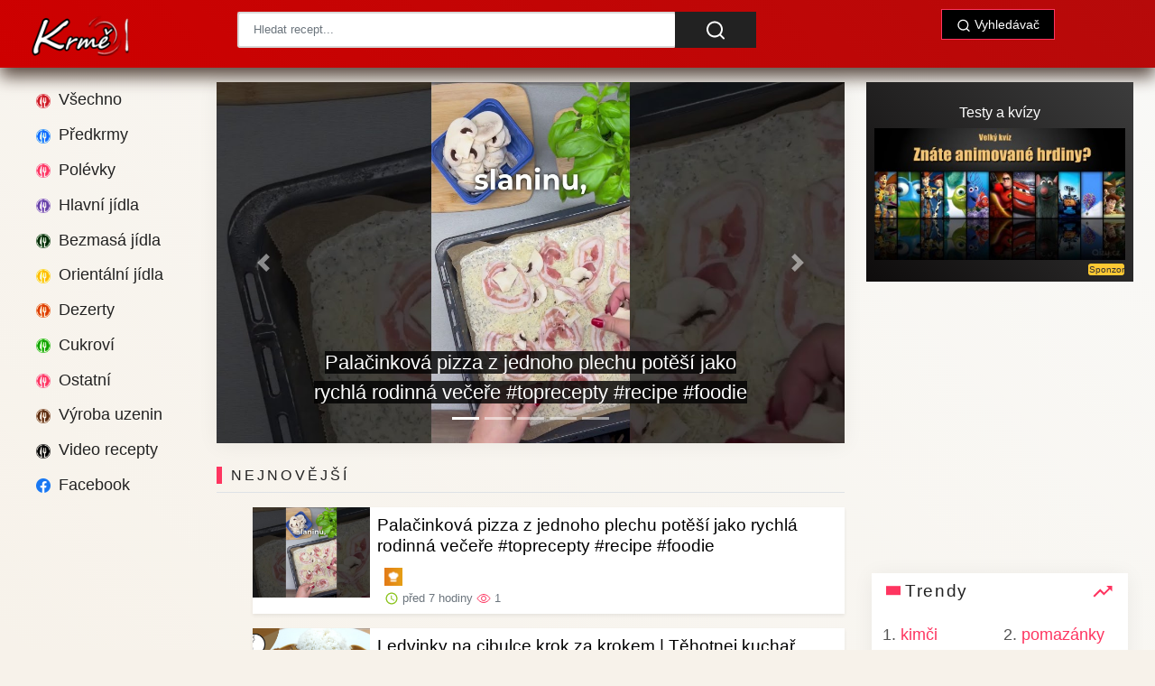

--- FILE ---
content_type: text/html;charset=UTF-8
request_url: https://krme.cz/archive?feed=2
body_size: 18869
content:

<!DOCTYPE html>
<html dir="ltr" lang="cs">
<head>
    
    <meta charset="utf-8">
    <meta name="viewport" content="width=device-width, initial-scale=1, shrink-to-fit=no, user-scalable=no">
    <meta http-equiv="x-ua-compatible" content="ie=edge,chrome=1">
    <link rel="dns-prefetch" href="//www.google.com">
    <link rel="dns-prefetch" href="//cse.google.com">
    <title>Archiv - Recepty Krme.cz</title>
	<meta name="robots" content="index, follow">
	<meta name="mobile-web-app-capable" content="yes">
	<meta name="apple-mobile-web-app-capable" content="yes">
	<meta name="apple-mobile-web-app-title" content="Krmě.cz - Český vyhledávač kuchařských receptů">
	<meta name="description" content="Archiv všech článků.">
	<meta name="image" content="https://krme.cz/site/assets/img/og-image.png">
	<link rel="canonical" href="https://krme.cz/archive">
	<!-- Schema.org Tags -->
	<meta itemprop="name" content="Recepty Krme.cz">
	<meta itemprop="description" content="Archiv všech článků.">
	<meta itemprop="image" content="https://krme.cz/site/assets/img/og-image.png">
	<!-- Opengraph Tags -->
	<meta property="og:title" content="Archiv">
	<meta property="og:description" content="Archiv všech článků.">
	<meta property="og:image" content="https://krme.cz/site/assets/img/og-image.png">
	<meta property="og:url" content="https://krme.cz/archive">
	<meta property="og:site_name" content="Recepty Krme.cz">
	<meta property="og:locale" content="cs_CZ">
	<meta property="og:type" content="article">
	<meta property="fb:app_id" content="594914858273491">
	<meta name="theme-color" content="#e2043e">
	<link rel="stylesheet" id="theme-styles" type="text/css" href="https://krme.cz/site/themes/clonet-2021/assets/css/styles.css?v=1.0.5.413">
<!-- Google tag (gtag.js) -->
<script async src="https://www.googletagmanager.com/gtag/js?id=G-EHTFF7DHPC"></script>
<script>
  window.dataLayer = window.dataLayer || [];
  function gtag(){dataLayer.push(arguments);}
  gtag('js', new Date());

  gtag('config', 'G-EHTFF7DHPC');
</script>

<script async src="https://pagead2.googlesyndication.com/pagead/js/adsbygoogle.js?client=ca-pub-9815219502435515"
     crossorigin="anonymous"></script>	<link rel="alternate" type="application/rss+xml" title="RSS Feed for Recepty Krme.cz" href="https://krme.cz/rss.xml">
    <link rel="shortcut icon" type="image/x-icon" href="https://krme.cz/favicon.ico">

    <script type="text/javascript">
        // Base URI to the site
        var base_uri = "https://krme.cz/";
        // current route URL
        var current_route_uri = "https://krme.cz/archive";
        // CSRF token
        var csrf_token = "28f95907226900349db61135a9af308e4f5558b6";
        // CSRF token with & prefixed
        var csrf_token_amp = "&csrf_token=28f95907226900349db61135a9af308e4f5558b6";
    </script>

    <style type="text/css">
            </style>
</head>
<body class="archive">
    <div id="fb-root"></div>
    <svg xmlns="https://www.w3.org/2000/svg" id="svg-sprite">
    <symbol id="arrow-forward" viewBox="0 0 512 512"><path d="M294.1 256L167 129c-9.4-9.4-9.4-24.6 0-33.9s24.6-9.3 34 0L345 239c9.1 9.1 9.3 23.7.7 33.1L201.1 417c-4.7 4.7-10.9 7-17 7s-12.3-2.3-17-7c-9.4-9.4-9.4-24.6 0-33.9l127-127.1z"/></symbol>
    <symbol id="time" viewBox="0 0 512 512"><g fill-opacity=".9"><path d="M255.8 48C141 48 48 141.2 48 256s93 208 207.8 208c115 0 208.2-93.2 208.2-208S370.8 48 255.8 48zm.2 374.4c-91.9 0-166.4-74.5-166.4-166.4S164.1 89.6 256 89.6 422.4 164.1 422.4 256 347.9 422.4 256 422.4z"/><path d="M266.4 152h-31.2v124.8l109.2 65.5 15.6-25.6-93.6-55.5V152z"/></g></symbol>
    <symbol id="analytics" viewBox="0 0 512 512"><path d="M379.4 178.3l-87.2 133.4C299 320 303 330.5 303 342c0 26.5-21.5 48-48 48s-48-21.5-48-48c0-3 .3-6 .8-8.9l-57.6-33.5c-8.6 8.3-20.3 13.4-33.3 13.4-8.6 0-16.6-2.3-23.6-6.2L32 364.2v57.2c0 23.5 19.2 42.7 42.7 42.7h362.7c23.5 0 42.7-19.2 42.7-42.7V208.8l-58.6-38.9c-8.1 6.3-18.3 10.1-29.4 10.1-4.4 0-8.7-.6-12.7-1.7z"/><path d="M117 217c26.5 0 48 21.5 48 48 0 2.1-.2 4.2-.4 6.2l60.1 33.6c8.3-6.8 18.8-10.8 30.4-10.8 3.6 0 7.1.4 10.4 1.1l87.4-135.4c-5.6-7.8-8.9-17.4-8.9-27.8 0-26.5 21.5-48 48-48s48 21.5 48 48c0 3.9-.5 7.7-1.3 11.3l41.3 27.6V90.7c0-23.5-19.2-42.7-42.7-42.7H74.7C51.2 48 32 67.2 32 90.7V320l40-38.3c-1.9-5.2-3-10.8-3-16.7 0-26.5 21.5-48 48-48z"/></symbol>
    <symbol id="trending-up" viewBox="0 0 512 512"><path d="M345.6 128l51.3 51.3-109.3 109.4-89.6-89.6L32 365.4 63.6 397 198 262.5l89.6 89.7 141.1-141 51.3 51.3V128H345.6z"/></symbol>
    <symbol id="flame" viewBox="0 0 512 512"><path d="M393.3 222.1l-.2 10.4c-.8 11.7-7.9 43.4-22.1 54.7 7-15.2 17.3-47.2 10.2-82.7C361.6 107 287.5 65.6 193 50l-17.2-2.2c39.5 47.2 56.1 81.7 49.7 116.8-2.3 12.6-10 23.4-14 31.6 0 0 2.4-12.9 2-28.7-.3-14.2-6.6-31-18-39.6 3.5 18.4-.8 33.5-9.1 47.7-24.7 42.2-85.4 57.8-90.4 135.8v3.8c0 53.7 25.6 99 68.7 125-6.8-12.3-12-35.2-5.7-60.2 4 23.7 14 36 24.9 51.8 8.2 11.7 19.1 19.3 33.1 24.9s31 7.2 47.9 7.2c55.8 0 91.4-18.1 119.1-50.5s32.1-68 32.1-106.4-8.5-60.9-22.8-84.9z"/></symbol>
    <symbol id="arrow-dropright" viewBox="0 0 512 512"><path d="M192 128l128 128-128 128z"/></symbol>
    <symbol id="flag" viewBox="0 0 512 512"><path d="M396 83.2c-13.8 1.7-31.1 4.2-49.6 4.2-28.8 0-55-6.8-81.5-12.2C238 69.7 210.2 64 180.8 64c-58.6 0-78.5 12.1-80.6 13.4L96 80.3V448h48V269.8c9.7-1.2 21.9-2 36.9-2 27.3 0 52.8 10 79.8 15.5 27.6 5.6 56 11.5 86.9 11.5 18.4 0 34.6-2.4 48.4-4 7.5-.9 14-1.7 20-2.7V80.2c-5 1-12.5 2.1-20 3z"/></symbol>
    <symbol id="arrow-dropdown-circle" viewBox="0 0 512 512"><path d="M256 48C141.125 48 48 141.125 48 256s93.125 208 208 208 208-93.125 208-208S370.875 48 256 48zm0 272l-96-96h192l-96 96z"/></symbol>
    <symbol id="facebook" viewBox="0 0 512 512"><path d="M426.8 64H85.2C73.5 64 64 73.5 64 85.2v341.6c0 11.7 9.5 21.2 21.2 21.2H256V296h-45.9v-56H256v-41.4c0-49.6 34.4-76.6 78.7-76.6 21.2 0 44 1.6 49.3 2.3v51.8h-35.3c-24.1 0-28.7 11.4-28.7 28.2V240h57.4l-7.5 56H320v152h106.8c11.7 0 21.2-9.5 21.2-21.2V85.2c0-11.7-9.5-21.2-21.2-21.2z"/></symbol>
    <symbol id="vk" viewBox="0 0 512 512"><path d="M427 299.1c-8.6-8-15.7-12.8-18.5-20.5-1-2.7-1.3-4.3-1-7.6.4-6 5.5-13.8 39.6-58.9 14.2-18.8 32.7-41.5 32.7-58.5 0-11-4.5-13.7-20.8-13.7h-74c-6.5 0-10.9 8.9-13.6 16.4-2.8 7.5-8.2 19-21.4 43.8-13.8 26-32.3 48.8-40 52.4-2.2 1-3.6 1-5.5.8-1.2-.1-3.8-.8-6.2-3.7-2.3-2.8-5.9-7.7-4.5-53.9.8-25.8 3.7-43.8-1.7-54.8-1.1-2.2-3.5-4.5-4.8-5.5-7.7-5.5-29.4-7.5-48-7.5s-32.9 2.1-40 4.2c-7.1 2.1-15.1 6.9-18.9 12-2.5 3.3 4.3 1.6 10.9 4.6 4 1.8 9.3 4.6 11.2 9.3 8 20.8 9.7 37.3 5.3 66.7-1.1 7.2-2.3 18.5-6.6 25.5-2.4 3.9-7.9 3.6-9.5 3.1-16.1-4.9-28.6-26-41.2-50.7-13.1-25.8-19.8-43.9-23.4-51.3s-9.1-11.4-18.4-11.4H42.3c-5.2 0-9.9 4.3-9.9 9 0 11 18.6 43 29.8 66 20.2 41.4 46.7 81.4 82.4 120.2C182 376.3 233 384 249.3 384s29-.6 33.3-1.5c2-.4 4.1-1.3 5.7-2.5 7.1-5.5 5.8-16 6.3-24.2.5-8.4 1.4-19.5 7-26 5.2-6.1 11.1-7.8 18.6-4.1 7 3.5 12 9.4 17.2 15.1 10.1 10.9 19.3 23.2 31.3 32.2 5.5 4.1 11.5 6.7 17.9 8.7 8.5 2.6 16.5 2.7 25.3 2.3 9.7-.4 17-.3 29-.3s27.7.5 33.1-3.5c2.6-2 6-5 6-11.3 0-11.9-12.2-31.7-53-69.8z"/></symbol>
    <symbol id="twitter" viewBox="0 0 512 512"><path d="M492 109.5c-17.4 7.7-36 12.9-55.6 15.3 20-12 35.4-31 42.6-53.6-18.7 11.1-39.4 19.2-61.5 23.5C399.8 75.8 374.6 64 346.8 64c-53.5 0-96.8 43.4-96.8 96.9 0 7.6.8 15 2.5 22.1-80.5-4-151.9-42.6-199.6-101.3-8.3 14.3-13.1 31-13.1 48.7 0 33.6 17.2 63.3 43.2 80.7-16-.4-31-4.8-44-12.1v1.2c0 47 33.4 86.1 77.7 95-8.1 2.2-16.7 3.4-25.5 3.4-6.2 0-12.3-.6-18.2-1.8 12.3 38.5 48.1 66.5 90.5 67.3-33.1 26-74.9 41.5-120.3 41.5-7.8 0-15.5-.5-23.1-1.4C62.8 432 113.7 448 168.3 448 346.6 448 444 300.3 444 172.2c0-4.2-.1-8.4-.3-12.5C462.6 146 479 129 492 109.5z"/></symbol>
    <symbol id="instagram" viewBox="0 0 512 512"><path d="M336 96c21.2 0 41.3 8.4 56.5 23.5S416 154.8 416 176v160c0 21.2-8.4 41.3-23.5 56.5S357.2 416 336 416H176c-21.2 0-41.3-8.4-56.5-23.5S96 357.2 96 336V176c0-21.2 8.4-41.3 23.5-56.5S154.8 96 176 96h160m0-32H176c-61.6 0-112 50.4-112 112v160c0 61.6 50.4 112 112 112h160c61.6 0 112-50.4 112-112V176c0-61.6-50.4-112-112-112z"/><path d="M360 176c-13.3 0-24-10.7-24-24s10.7-24 24-24c13.2 0 24 10.7 24 24s-10.8 24-24 24zM256 192c35.3 0 64 28.7 64 64s-28.7 64-64 64-64-28.7-64-64 28.7-64 64-64m0-32c-53 0-96 43-96 96s43 96 96 96 96-43 96-96-43-96-96-96z"/></symbol>
    <symbol id="youtube" viewBox="0 0 512 512"><path d="M508.6 148.8c0-45-33.1-81.2-74-81.2C379.2 65 322.7 64 265 64h-18c-57.6 0-114.2 1-169.6 3.6C36.6 67.6 3.5 104 3.5 149 1 184.6-.1 220.2 0 255.8c-.1 35.6 1 71.2 3.4 106.9 0 45 33.1 81.5 73.9 81.5 58.2 2.7 117.9 3.9 178.6 3.8 60.8.2 120.3-1 178.6-3.8 40.9 0 74-36.5 74-81.5 2.4-35.7 3.5-71.3 3.4-107 .2-35.6-.9-71.2-3.3-106.9zM207 353.9V157.4l145 98.2-145 98.3z"/></symbol>
    <symbol id="github" viewBox="0 0 512 512"><path d="M256 32C132.3 32 32 134.9 32 261.7c0 101.5 64.2 187.5 153.2 217.9 1.4.3 2.6.4 3.8.4 8.3 0 11.5-6.1 11.5-11.4 0-5.5-.2-19.9-.3-39.1-8.4 1.9-15.9 2.7-22.6 2.7-43.1 0-52.9-33.5-52.9-33.5-10.2-26.5-24.9-33.6-24.9-33.6-19.5-13.7-.1-14.1 1.4-14.1h.1c22.5 2 34.3 23.8 34.3 23.8 11.2 19.6 26.2 25.1 39.6 25.1 10.5 0 20-3.4 25.6-6 2-14.8 7.8-24.9 14.2-30.7-49.7-5.8-102-25.5-102-113.5 0-25.1 8.7-45.6 23-61.6-2.3-5.8-10-29.2 2.2-60.8 0 0 1.6-.5 5-.5 8.1 0 26.4 3.1 56.6 24.1 17.9-5.1 37-7.6 56.1-7.7 19 .1 38.2 2.6 56.1 7.7 30.2-21 48.5-24.1 56.6-24.1 3.4 0 5 .5 5 .5 12.2 31.6 4.5 55 2.2 60.8 14.3 16.1 23 36.6 23 61.6 0 88.2-52.4 107.6-102.3 113.3 8 7.1 15.2 21.1 15.2 42.5 0 30.7-.3 55.5-.3 63 0 5.4 3.1 11.5 11.4 11.5 1.2 0 2.6-.1 4-.4C415.9 449.2 480 363.1 480 261.7 480 134.9 379.7 32 256 32z"/></symbol>
    <symbol id="website" viewBox="0 0 512 512"><path d="M256 48C141.124 48 48 141.125 48 256s93.124 208 208 208c114.875 0 208-93.125 208-208S370.875 48 256 48zm-21.549 384.999c-39.464-4.726-75.978-22.392-104.519-50.932C96.258 348.393 77.714 303.622 77.714 256c0-42.87 15.036-83.424 42.601-115.659.71 8.517 2.463 17.648 2.014 24.175-1.64 23.795-3.988 38.687 9.94 58.762 5.426 7.819 6.759 19.028 9.4 28.078 2.583 8.854 12.902 13.498 20.019 18.953 14.359 11.009 28.096 23.805 43.322 33.494 10.049 6.395 16.326 9.576 13.383 21.839-2.367 9.862-3.028 15.937-8.13 24.723-1.557 2.681 5.877 19.918 8.351 22.392 7.498 7.497 14.938 14.375 23.111 21.125 12.671 10.469-1.231 24.072-7.274 39.117zm147.616-50.932c-25.633 25.633-57.699 42.486-92.556 49.081 4.94-12.216 13.736-23.07 21.895-29.362 7.097-5.476 15.986-16.009 19.693-24.352 3.704-8.332 8.611-15.555 13.577-23.217 7.065-10.899-17.419-27.336-25.353-30.781-17.854-7.751-31.294-18.21-47.161-29.375-11.305-7.954-34.257 4.154-47.02-1.417-17.481-7.633-31.883-20.896-47.078-32.339-15.68-11.809-14.922-25.576-14.922-42.997 12.282.453 29.754-3.399 37.908 6.478 2.573 3.117 11.42 17.042 17.342 12.094 4.838-4.043-3.585-20.249-5.212-24.059-5.005-11.715 11.404-16.284 19.803-24.228 10.96-10.364 34.47-26.618 32.612-34.047s-23.524-28.477-36.249-25.193c-1.907.492-18.697 18.097-21.941 20.859.086-5.746.172-11.491.26-17.237.055-3.628-6.768-7.352-6.451-9.692.8-5.914 17.262-16.647 21.357-21.357-2.869-1.793-12.659-10.202-15.622-8.968-7.174 2.99-15.276 5.05-22.45 8.039 0-2.488-.302-4.825-.662-7.133a176.585 176.585 0 0 1 45.31-13.152l14.084 5.66 9.944 11.801 9.924 10.233 8.675 2.795 13.779-12.995L282 87.929V79.59c27.25 3.958 52.984 14.124 75.522 29.8-4.032.361-8.463.954-13.462 1.59-2.065-1.22-4.714-1.774-6.965-2.623 6.531 14.042 13.343 27.89 20.264 41.746 7.393 14.801 23.793 30.677 26.673 46.301 3.394 18.416 1.039 35.144 2.896 56.811 1.788 20.865 23.524 44.572 23.524 44.572s10.037 3.419 18.384 2.228c-7.781 30.783-23.733 59.014-46.769 82.052z"/></symbol>
    <symbol id="whatsapp" viewBox="0 0 512 512"><path d="M260.062 32C138.605 32 40.134 129.701 40.134 250.232c0 41.23 11.532 79.79 31.559 112.687L32 480l121.764-38.682c31.508 17.285 67.745 27.146 106.298 27.146C381.535 468.464 480 370.749 480 250.232 480 129.701 381.535 32 260.062 32zm109.362 301.11c-5.174 12.827-28.574 24.533-38.899 25.072-10.314.547-10.608 7.994-66.84-16.434-56.225-24.434-90.052-83.844-92.719-87.67-2.669-3.812-21.78-31.047-20.749-58.455 1.038-27.413 16.047-40.346 21.404-45.725 5.351-5.387 11.486-6.352 15.232-6.413 4.428-.072 7.296-.132 10.573-.011 3.274.124 8.192-.685 12.45 10.639 4.256 11.323 14.443 39.153 15.746 41.989 1.302 2.839 2.108 6.126.102 9.771-2.012 3.653-3.042 5.935-5.961 9.083-2.935 3.148-6.174 7.042-8.792 9.449-2.92 2.665-5.97 5.572-2.9 11.269 3.068 5.693 13.653 24.356 29.779 39.736 20.725 19.771 38.598 26.329 44.098 29.317 5.515 3.004 8.806 2.67 12.226-.929 3.404-3.599 14.639-15.746 18.596-21.169 3.955-5.438 7.661-4.373 12.742-2.329 5.078 2.052 32.157 16.556 37.673 19.551 5.51 2.989 9.193 4.529 10.51 6.9 1.317 2.38.901 13.531-4.271 26.359z"/></symbol>
    <symbol id="google" viewBox="0 0 512 512"><path d="M457.6 224l-2.1-8.9H262V297h115.6c-12 57-67.7 87-113.2 87-33.1 0-68-13.9-91.1-36.3-23.7-23-38.8-56.9-38.8-91.8 0-34.5 15.5-69 38.1-91.7 22.5-22.6 56.6-35.4 90.5-35.4 38.8 0 66.6 20.6 77 30l58.2-57.9c-17.1-15-64-52.8-137.1-52.8-56.4 0-110.5 21.6-150 61C72.2 147.9 52 204 52 256s19.1 105.4 56.9 144.5c40.4 41.7 97.6 63.5 156.5 63.5 53.6 0 104.4-21 140.6-59.1 35.6-37.5 54-89.4 54-143.8 0-22.9-2.3-36.5-2.4-37.1z"/></symbol>
    <symbol id="home" viewBox="0 0 512 512"><path d="M208 448V320h96v128h97.6V256H464L256 64 48 256h62.4v192z"/></symbol>
    <symbol id="mail" viewBox="0 0 512 512"><path d="M437.332 80H74.668C51.199 80 32 99.198 32 122.667v266.666C32 412.802 51.199 432 74.668 432h362.664C460.801 432 480 412.802 480 389.333V122.667C480 99.198 460.801 80 437.332 80zM432 170.667L256 288 80 170.667V128l176 117.333L432 128v42.667z"/></symbol>
    <symbol id="arrow-back" viewBox="0 0 512 512"><path d="M217.9 256L345 129c9.4-9.4 9.4-24.6 0-33.9-9.4-9.4-24.6-9.3-34 0L167 239c-9.1 9.1-9.3 23.7-.7 33.1L310.9 417c4.7 4.7 10.9 7 17 7s12.3-2.3 17-7c9.4-9.4 9.4-24.6 0-33.9L217.9 256z"/></symbol>
    <symbol id="arrow-down" viewBox="0 0 512 512"><path d="M256 294.1L383 167c9.4-9.4 24.6-9.4 33.9 0s9.3 24.6 0 34L273 345c-9.1 9.1-23.7 9.3-33.1.7L95 201.1c-4.7-4.7-7-10.9-7-17s2.3-12.3 7-17c9.4-9.4 24.6-9.4 33.9 0l127.1 127z"/></symbol>
    <symbol id="call" viewBox="0 0 512 512"><path d="M426.666 330.667a250.385 250.385 0 0 1-75.729-11.729c-7.469-2.136-16-1.073-21.332 5.333l-46.939 46.928c-60.802-30.928-109.864-80-140.802-140.803l46.939-46.927c5.332-5.333 7.462-13.864 5.332-21.333-8.537-24.531-12.802-50.136-12.802-76.803C181.333 73.604 171.734 64 160 64H85.333C73.599 64 64 73.604 64 85.333 64 285.864 226.136 448 426.666 448c11.73 0 21.334-9.604 21.334-21.333V352c0-11.729-9.604-21.333-21.334-21.333z"/></symbol>
    <symbol id="funnel" viewBox="0 0 512 512"><path d="M208 400h96v-47.994h-96V400zM32 112v47.994h448V112H32zm80 168.783h288v-49.555H112v49.555z"/></symbol>
    <symbol id="paper" viewBox="0 0 512 512"><path d="M464 64H192c-8.8 0-16 7.7-16 16.5V112H74c-23.1 0-42 18.9-42 42v207.5c0 47.6 39 86.5 86 86.5h279.7c45.1 0 82.3-36.9 82.3-82V80c0-8.8-7.2-16-16-16zm-288 80v192h-42V163.2c0-6.8-.8-13.3-3.3-19.2H176zm-17 255.4C148 410 133.2 416 118.5 416c-14.5 0-28.1-5.7-38.5-16-10.3-10.3-16-24-16-38.5V163.2c0-10.6 8.4-19.2 19-19.2s19 8.6 19 19.2V352c0 8.8 7.2 16 16 16h57.5c-1.5 11.6-7.2 22.6-16.5 31.4zM448 366c0 13.3-5.4 25.8-14.9 35.3-9.5 9.5-22.2 14.7-35.4 14.7H187.3c12.8-14.9 20.7-33.9 20.7-54.5V97h240v269z"/><path d="M248 136h160v56H248zM248 224h160v32H248zM248 288h160v32H248zM408 352H248s0 32-8 32h148.7c19.3 0 19.3-21 19.3-32z"/></symbol>
    <symbol id="people" viewBox="0 0 512 512"><path d="M337.454 232c33.599 0 61.092-27.002 61.092-60 0-32.997-27.493-60-61.092-60s-61.09 27.003-61.09 60c0 32.998 27.491 60 61.09 60zm-162.908 0c33.599 0 61.09-27.002 61.09-60 0-32.997-27.491-60-61.09-60s-61.092 27.003-61.092 60c0 32.998 27.493 60 61.092 60zm0 44C126.688 276 32 298.998 32 346v54h288v-54c0-47.002-97.599-70-145.454-70zm162.908 11.003c-6.105 0-10.325 0-17.454.997 23.426 17.002 32 28 32 58v54h128v-54c0-47.002-94.688-58.997-142.546-58.997z"/></symbol>
    <symbol id="person" viewBox="0 0 512 512"><path d="M256 256c52.805 0 96-43.201 96-96s-43.195-96-96-96-96 43.201-96 96 43.195 96 96 96zm0 48c-63.598 0-192 32.402-192 96v48h384v-48c0-63.598-128.402-96-192-96z"/></symbol>
    <symbol id="settings" viewBox="0 0 512 512"><path d="M413.967 276.8c1.06-6.235 1.06-13.518 1.06-20.8s-1.06-13.518-1.06-20.8l44.667-34.318c4.26-3.118 5.319-8.317 2.13-13.518L418.215 115.6c-2.129-4.164-8.507-6.235-12.767-4.164l-53.186 20.801c-10.638-8.318-23.394-15.601-36.16-20.801l-7.448-55.117c-1.06-4.154-5.319-8.318-10.638-8.318h-85.098c-5.318 0-9.577 4.164-10.637 8.318l-8.508 55.117c-12.767 5.2-24.464 12.482-36.171 20.801l-53.186-20.801c-5.319-2.071-10.638 0-12.767 4.164L49.1 187.365c-2.119 4.153-1.061 10.399 2.129 13.518L96.97 235.2c0 7.282-1.06 13.518-1.06 20.8s1.06 13.518 1.06 20.8l-44.668 34.318c-4.26 3.118-5.318 8.317-2.13 13.518L92.721 396.4c2.13 4.164 8.508 6.235 12.767 4.164l53.187-20.801c10.637 8.318 23.394 15.601 36.16 20.801l8.508 55.117c1.069 5.2 5.318 8.318 10.637 8.318h85.098c5.319 0 9.578-4.164 10.638-8.318l8.518-55.117c12.757-5.2 24.464-12.482 36.16-20.801l53.187 20.801c5.318 2.071 10.637 0 12.767-4.164l42.549-71.765c2.129-4.153 1.06-10.399-2.13-13.518l-46.8-34.317zm-158.499 52c-41.489 0-74.46-32.235-74.46-72.8s32.971-72.8 74.46-72.8 74.461 32.235 74.461 72.8-32.972 72.8-74.461 72.8z"/></symbol>
    <symbol id="notifications" viewBox="0 0 512 512"><path d="M256 464c22.779 0 41.411-18.719 41.411-41.6h-82.823c0 22.881 18.633 41.6 41.412 41.6zm134.589-124.8V224.8c0-63.44-44.516-117.518-103.53-131.041V79.2c0-17.682-13.457-31.2-31.059-31.2s-31.059 13.518-31.059 31.2v14.559c-59.015 13.523-103.53 67.601-103.53 131.041v114.4L80 380.8v20.8h352v-20.8l-41.411-41.6z"/></symbol>
    <symbol id="checkmark" viewBox="0 0 512 512"><path d="M186.301 339.893L96 249.461l-32 30.507L186.301 402 448 140.506 416 110z"/></symbol>
    <symbol id="close" viewBox="0 0 512 512"><path d="M405 136.798L375.202 107 256 226.202 136.798 107 107 136.798 226.202 256 107 375.202 136.798 405 256 285.798 375.202 405 405 375.202 285.798 256z"/></symbol>
    <symbol id="trash" viewBox="0 0 512 512"><path d="M128 405.429C128 428.846 147.198 448 170.667 448h170.667C364.802 448 384 428.846 384 405.429V160H128v245.429zM416 96h-80l-26.785-32H202.786L176 96H96v32h320V96z"/></symbol>
    <symbol id="warning" viewBox="0 0 512 512"><path d="M32 464h448L256 48 32 464zm248-64h-48v-48h48v48zm0-80h-48v-96h48v96z"/></symbol>
    <symbol id="more" viewBox="0 0 512 512"><path d="M296 136c0-22.002-17.998-40-40-40s-40 17.998-40 40 17.998 40 40 40 40-17.998 40-40zm0 240c0-22.002-17.998-40-40-40s-40 17.998-40 40 17.998 40 40 40 40-17.998 40-40zm0-120c0-22.002-17.998-40-40-40s-40 17.998-40 40 17.998 40 40 40 40-17.998 40-40z"/></symbol>
    <symbol id="create" viewBox="0 0 512 512"><path d="M64 368v80h80l235.727-235.729-79.999-79.998L64 368zm377.602-217.602c8.531-8.531 8.531-21.334 0-29.865l-50.135-50.135c-8.531-8.531-21.334-8.531-29.865 0l-39.468 39.469 79.999 79.998 39.469-39.467z"/></symbol>
    <symbol id="add" viewBox="0 0 512 512"><path d="M416 277.333H277.333V416h-42.666V277.333H96v-42.666h138.667V96h42.666v138.667H416v42.666z"/></symbol>
    <symbol id="delete" viewBox="0 0 1024 1024"><path d="M896 149H341q-9 0-18 3.5t-16 9.5L9 503q-10 13-10 28t10 28l298 341q7 10 16 13.5t18 3.5h555q54 0 91-36.5t37-91.5V277q0-54-37-91t-91-37zm43 640q0 20-12 31.5T896 832H363L102 533l261-298h533q19 0 31 11.5t12 30.5v512zM798 375q-13-12-30-12t-30 12l-98 99-98-99q-13-12-30-12t-30 12q-13 13-13 30t13 30l98 98-98 98q-13 13-13 30t13 30q7 7 15.5 10t14.5 3 14.5-3 15.5-10l98-98 98 98q7 7 15.5 10t14.5 3 14.5-3 15.5-10q13-13 13-30t-13-30l-98-98 98-98q13-13 13-30t-13-30z"/></symbol>
    <symbol id="search" viewBox="0 0 1024 1024"><path d="M926 887L768 730q38-48 61.5-110T853 491q0-80-30-150t-82-122-122-82-150-30-150 30-122 82-82 122-30 150 30 150 82 122 122 82 150 30q68 0 129.5-22T708 789l158 158q7 7 15.5 10t14.5 3 14.5-3 15.5-10q13-13 13-30t-13-30zM171 491q0-63 23-117 23-55 63.5-95t94.5-64q55-23 117-23 63 0 117 23 55 24 95 64t64 95q23 54 23 117 0 60-23.5 115T683 700q-42 41-95.5 63T474 785q-64 2-120-21-55-22-96-62t-64-95q-23-54-23-116z"/></symbol>
<symbol viewBox="0 0 512 512" id="eye-outline"><path d="M255.66,112c-77.94,0-157.89,45.11-220.83,135.33a16,16,0,0,0-.27,17.77C82.92,340.8,161.8,400,255.66,400,348.5,400,429,340.62,477.45,264.75a16.14,16.14,0,0,0,0-17.47C428.89,172.28,347.8,112,255.66,112Z" style="fill:none;stroke:currentColor;stroke-linecap:round;stroke-linejoin:round;stroke-width:32px"/><circle cx="256" cy="256" r="80" style="fill:none;stroke:currentColor;stroke-miterlimit:10;stroke-width:32px"/></symbol>
    <symbol id="lock" viewBox="0 0 512 512"><path d="M376 186h-20v-40c0-55-45-100-100-100S156 91 156 146v40h-20c-22.002 0-40 17.998-40 40v200c0 22.002 17.998 40 40 40h240c22.002 0 40-17.998 40-40V226c0-22.002-17.998-40-40-40zM256 368c-22.002 0-40-17.998-40-40s17.998-40 40-40 40 17.998 40 40-17.998 40-40 40zm62.002-182H193.998v-40c0-34.004 28.003-62.002 62.002-62.002 34.004 0 62.002 27.998 62.002 62.002v40z"/></symbol>
    <symbol id="compass" viewBox="0 0 512 512"><path d="M256 231.358c-13.442 0-24.643 11.2-24.643 24.642s11.2 24.643 24.643 24.643 24.643-11.2 24.643-24.643-11.201-24.642-24.643-24.642zM256 32C132.8 32 32 132.8 32 256s100.8 224 224 224 224-100.8 224-224S379.2 32 256 32zm49.284 273.284L121.6 390.4l85.116-183.679L390.4 121.6l-85.116 183.684z"/></symbol>
    <symbol viewBox="0 0 36 36" id="love"><path d="M35.885 11.833c0-5.45-4.418-9.868-9.867-9.868-3.308 0-6.227 1.633-8.018 4.129-1.791-2.496-4.71-4.129-8.017-4.129-5.45 0-9.868 4.417-9.868 9.868 0 .772.098 1.52.266 2.241C1.751 22.587 11.216 31.568 18 34.034c6.783-2.466 16.249-11.447 17.617-19.959.17-.721.268-1.469.268-2.242z"/></symbol>
    <symbol viewBox="10 10 40 40" id="i-pointer-l" width="100%" height="100%"><path d="M36.5 39.3c1.2 2.1 3.6 5.9 4.1 9.2-2.8.7-5.6 1.2-8.8.5 2-2 5.1 0 7.1-1.7-8.4-1.1-15.2-12-17.9-18.4-1.9-4.5-2.6-14.2.2-18.3-1.5 14.6 2.9 28.2 16.5 35.3-.2-2.3-2-3.9-1.2-6.6z"></path></symbol>
    <symbol viewBox="10 10 40 40" id="i-pointer-r" width="100%" height="100%"><path d="M23.5 39.3c-1.2 2.1-3.6 5.9-4.1 9.2 2.8.7 5.6 1.2 8.8.5-2-2-5.1 0-7.1-1.7 8.4-1.1 15.2-12 17.9-18.4 1.9-4.5 2.6-14.2-.2-18.3 1.5 14.6-2.9 28.2-16.5 35.3.2-2.3 2-3.9 1.2-6.6z"></path></symbol>
    <symbol id="briefcase" viewBox="0 0 512 512"><path d="M352 144v-39.6C352 82 334 64 311.6 64H200.4C178 64 160 82 160 104.4V144H48v263.6C48 430 66 448 88.4 448h335.2c22.4 0 40.4-18 40.4-40.4V144H352zm-40 0H200v-40h112v40z"/></symbol>
    <symbol id="bookmark" viewBox="0 0 512 512"><path d="M360 64H152c-22.002 0-40 17.998-40 40v344l144-64 144 64V104c0-22.002-17.998-40-40-40z"/></symbol>
    <symbol id="chatbubbles" viewBox="0 0 512 512"><path d="M132.8 368c-20.2 0-44.8-24.6-44.8-44.8V160h-9.6C61.7 160 48 173.7 48 190.4V464l58.5-58h215.1c16.7 0 30.4-14.1 30.4-30.9V368H132.8z"/><path d="M429.1 48H149.9C130.7 48 115 63.7 115 82.9V309c0 19.2 15.7 35 34.9 35h238.2l75.9 53V82.9c0-19.2-15.7-34.9-34.9-34.9z"/></symbol>
    <symbol id="sad" viewBox="0 0 512 512"><path d="M256 288c-45.443 0-83.675 26.076-102.205 64h204.41c-18.53-37.924-56.762-64-102.205-64z"/><path d="M256 48C140.563 48 48 141.6 48 256s92.563 208 208 208 208-93.6 208-208S370.401 48 256 48zm0 374.4c-91.518 0-166.404-74.883-166.404-166.4 0-91.518 74.887-166.4 166.404-166.4S422.404 164.482 422.404 256 347.518 422.4 256 422.4z"/><path d="M328.8 235.2c17.683 0 31.201-13.518 31.201-31.2s-13.519-31.2-31.201-31.2c-17.682 0-31.2 13.518-31.2 31.2s13.518 31.2 31.2 31.2zM183.2 235.2c17.682 0 31.2-13.518 31.2-31.2s-13.519-31.2-31.2-31.2c-17.683 0-31.201 13.518-31.201 31.2s13.519 31.2 31.201 31.2z"/></symbol><symbol id="download" viewBox="0 0 512 512"><path d="M416 199.5h-91.4V64H187.4v135.5H96l160 158.1 160-158.1zM96 402.8V448h320v-45.2H96z"/></symbol>
    <filter id="blur" width="110%" height="100%">
    <feGaussianBlur stdDeviation="2" result="blur" />
  </filter>

</svg>
<header class="site-navbar navbar-light bg-red shadow" id="site-navbar">
    <div class="container">
        <div class="row">
            <div class="col-md-2 col-12 d-flex d-md-block px-md-4"><a class="navbar-brand navbar-logo py-0" href="https://krme.cz/">
                             <img src="https://krme.cz/krme-cz-logo.png" class="site-logo"></a>

<div class="flex-1 text-right">
        <button class="navbar-toggler d-md-none d-inline-block text-dark" type="button" data-action="offcanvas-open" data-target="#topnavbar" aria-controls="topnavbar" aria-expanded="false">
            <span class="navbar-toggler-icon"></span>
        </button>
    </div>
            </div>
            <div class="col-md-6 col-12">
                <form method="get" action="https://krme.cz/archive" id="searchForm" class="home-search-box">
                    <div class="input-group">
                        <input type="text" class="form-control" placeholder="Hledat recept..." name="s" id="q" autocomplete="off" value="">
                        <div class="input-group-append">
                            <button class="btn btn-dark" type="submit"><svg class="svg-icon svg-md"><use xlink:href="#search"/></svg></button>
                        </div>
                    </div>
                </form>
            
            
            
            
            </div>
            <div class="col-md-3 text-right d-none d-md-block px-1">
        <button class="navbar-toggler d-lg-none d-inline-block text-dark" type="button" data-action="offcanvas-open" data-target="#topnavbar" aria-controls="topnavbar" aria-expanded="false">
            <span class="navbar-toggler-icon"></span>
        </button>
        
        
         <a href="https://krme.cz/search" class="nav-link bile btn btn-outline-primary"><svg class="svg-icon "><use xlink:href="#search"/></svg> Vyhledávač</a>
                            </div>
            </div>
        </div>

</header>

<!-- Mobile Nav -->
<nav class="navbar-light position-absolute" style="top:-9999999rem">
  <div class="navbar-collapse offcanvas-collapse" id="topnavbar">
    <button data-action="offcanvas-close" data-target="#topnavbar" class="btn btn-link close d-lg-none">&times;</button>
    <h6 class="dropdown-header font-weight-600 d-lg-none px-0 mb-2">Menu stránky</h6>

    <ul class="nav navbar-categories flex-column">

        <li class="nav-item">
          <a class="nav-link " href="https://krme.cz/">
            <svg class="svg-icon mr-1"><use xlink:href="#paper"/></svg>            Všechno          </a>
        </li>

                <li class="nav-item">
          <a class="nav-link " href="https://krme.cz/category/predkrmy">
            <img src="https://krme.cz/site/uploads/2022/Jan/07/modry.png" class="category-icon mr-1">
            Předkrmy          </a>
        </li>
                <li class="nav-item">
          <a class="nav-link " href="https://krme.cz/category/polevky">
            <img src="https://krme.cz/site/uploads/2022/Jan/07/polevky.png" class="category-icon mr-1">
            Polévky          </a>
        </li>
                <li class="nav-item">
          <a class="nav-link " href="https://krme.cz/category/hlavni-jidla">
            <img src="https://krme.cz/site/uploads/2022/Jan/07/hlavni-jidla.png" class="category-icon mr-1">
            Hlavní jídla          </a>
        </li>
                <li class="nav-item">
          <a class="nav-link " href="https://krme.cz/category/bezmase-recepty">
            <img src="https://krme.cz/site/uploads/2022/Jan/12/bezmasa-jidla.png" class="category-icon mr-1">
            Bezmasá jídla          </a>
        </li>
                <li class="nav-item">
          <a class="nav-link " href="https://krme.cz/category/orientalni-jidla">
            <img src="https://krme.cz/site/uploads/2022/Jan/07/orientalni-jidla.png" class="category-icon mr-1">
            Orientální jídla          </a>
        </li>
                <li class="nav-item">
          <a class="nav-link " href="https://krme.cz/category/dezerty">
            <img src="https://krme.cz/site/uploads/2022/Jan/07/dezerty.png" class="category-icon mr-1">
            Dezerty          </a>
        </li>
                <li class="nav-item">
          <a class="nav-link " href="https://krme.cz/category/cukrovi">
            <img src="https://krme.cz/site/uploads/2022/Jan/07/cukrovi.png" class="category-icon mr-1">
            Cukroví          </a>
        </li>
                <li class="nav-item">
          <a class="nav-link " href="https://krme.cz/category/ostatni">
            <img src="https://krme.cz/site/uploads/2022/Jan/07/polevky (2).png" class="category-icon mr-1">
            Ostatní          </a>
        </li>
                <li class="nav-item">
          <a class="nav-link " href="https://krme.cz/category/vyroba-uzenin-a-susenek">
            <img src="https://krme.cz/site/uploads/2022/Jan/08/vyroba-uzenin.png" class="category-icon mr-1">
            Výroba uzenin          </a>
        </li>
                <li class="nav-item">
          <a class="nav-link " href="https://krme.cz/category/video-recepty">
            <img src="https://krme.cz/site/uploads/2022/Jan/07/circle.png" class="category-icon mr-1">
            Video recepty          </a>
        </li>
                <li class="nav-item">
          <a class="nav-link " href="https://krme.cz/category/facebook">
            <img src="https://krme.cz/site/uploads/2023/Feb/16/facebook.png" class="category-icon mr-1">
            Facebook          </a>
        </li>
            </ul>
  </div>
</nav>

    
    <div id="content">
        
<div class="px-0 px-md-3 mt-3">
  <div class="row no-gutters">
    <div class="col-12 col-md-0 col-lg-2 p-0 px-lg-3"><div class="sidebar sidebar-left">
        
<nav class="navbar-light">

  <div class="navbar-collapse offcanvas-collapse">
    <ul class="nav navbar-categories flex-column">

        <li class="nav-item">
          <a class="nav-link " href="https://krme.cz/">
            <img src="https://krme.cz/site/assets/img/everything.png" class="category-icon mr-1">
            Všechno          </a>
        </li>

                <li class="nav-item">
          <a class="nav-link " href="https://krme.cz/category/predkrmy">
            <img src="https://krme.cz/site/uploads/2022/Jan/07/modry.png" class="category-icon mr-1">
            Předkrmy          </a>
        </li>
                <li class="nav-item">
          <a class="nav-link " href="https://krme.cz/category/polevky">
            <img src="https://krme.cz/site/uploads/2022/Jan/07/polevky.png" class="category-icon mr-1">
            Polévky          </a>
        </li>
                <li class="nav-item">
          <a class="nav-link " href="https://krme.cz/category/hlavni-jidla">
            <img src="https://krme.cz/site/uploads/2022/Jan/07/hlavni-jidla.png" class="category-icon mr-1">
            Hlavní jídla          </a>
        </li>
                <li class="nav-item">
          <a class="nav-link " href="https://krme.cz/category/bezmase-recepty">
            <img src="https://krme.cz/site/uploads/2022/Jan/12/bezmasa-jidla.png" class="category-icon mr-1">
            Bezmasá jídla          </a>
        </li>
                <li class="nav-item">
          <a class="nav-link " href="https://krme.cz/category/orientalni-jidla">
            <img src="https://krme.cz/site/uploads/2022/Jan/07/orientalni-jidla.png" class="category-icon mr-1">
            Orientální jídla          </a>
        </li>
                <li class="nav-item">
          <a class="nav-link " href="https://krme.cz/category/dezerty">
            <img src="https://krme.cz/site/uploads/2022/Jan/07/dezerty.png" class="category-icon mr-1">
            Dezerty          </a>
        </li>
                <li class="nav-item">
          <a class="nav-link " href="https://krme.cz/category/cukrovi">
            <img src="https://krme.cz/site/uploads/2022/Jan/07/cukrovi.png" class="category-icon mr-1">
            Cukroví          </a>
        </li>
                <li class="nav-item">
          <a class="nav-link " href="https://krme.cz/category/ostatni">
            <img src="https://krme.cz/site/uploads/2022/Jan/07/polevky (2).png" class="category-icon mr-1">
            Ostatní          </a>
        </li>
                <li class="nav-item">
          <a class="nav-link " href="https://krme.cz/category/vyroba-uzenin-a-susenek">
            <img src="https://krme.cz/site/uploads/2022/Jan/08/vyroba-uzenin.png" class="category-icon mr-1">
            Výroba uzenin          </a>
        </li>
                <li class="nav-item">
          <a class="nav-link " href="https://krme.cz/category/video-recepty">
            <img src="https://krme.cz/site/uploads/2022/Jan/07/circle.png" class="category-icon mr-1">
            Video recepty          </a>
        </li>
                <li class="nav-item">
          <a class="nav-link " href="https://krme.cz/category/facebook">
            <img src="https://krme.cz/site/uploads/2023/Feb/16/facebook.png" class="category-icon mr-1">
            Facebook          </a>
        </li>
            </ul>
  </div>
</nav>

<div class="ad-block d-none d-md-block"><!-- div class= "d-none d-xl-block text-center"><br>
<h6>Nové filmy na netu</h6><script  src="//www.filmer.cz/ads.php?d=20&amp;cz=3&amp;v=1" type="text/javascript"> <![CDATA[
]]></script>
</div  /-->
<div></br><br></div></div>
</div>
    </div>
    <div class="col-md-8 col-lg-7 px-0 px-md-3">
           
            <div id="latestSlider" class="carousel slide" data-ride="carousel" data-touch="true">
  <ol class="carousel-indicators">
          <li data-target="#latestSlider" data-slide-to="0" class="active">
      </li>
          <li data-target="#latestSlider" data-slide-to="1" class="">
      </li>
          <li data-target="#latestSlider" data-slide-to="2" class="">
      </li>
          <li data-target="#latestSlider" data-slide-to="3" class="">
      </li>
          <li data-target="#latestSlider" data-slide-to="4" class="">
      </li>
      </ol>
  <div class="carousel-inner">
          <div class="carousel-item active"> <div class="carousel-caption">
        <h3 class="caption-label">Palačinková pizza z jednoho plechu potěší jako rychlá rodinná večeře #toprecepty #recipe #foodie</h3>
      </div>
      <a href="https://krme.cz/palacinkova-pizza-z-jednoho-plechu-potesi-jako-rychla-rodinna-vecere-toprecepty-recipe-foodie-8837.html" class="post-img-link" rel="bookmark">
        <img class="d-block w-100" src="https://i1.ytimg.com/vi/ETYWRI68ZBk/maxresdefault.jpg" alt="Palačinková pizza z jednoho plechu potěší jako rychlá rodinná večeře #toprecepty #recipe #foodie">
      </a>
  </div>
          <div class="carousel-item "> <div class="carousel-caption">
        <h3 class="caption-label">Ledvinky na cibulce krok za krokem | Těhotnej kuchař</h3>
      </div>
      <a href="https://krme.cz/ledvinky-na-cibulce-krok-za-krokem-tehotnej-kuchar-8838.html" class="post-img-link" rel="bookmark">
        <img class="d-block w-100" src="https://i1.ytimg.com/vi/eW9Q5XbIyWc/maxresdefault.jpg" alt="Ledvinky na cibulce krok za krokem | Těhotnej kuchař">
      </a>
  </div>
          <div class="carousel-item "> <div class="carousel-caption">
        <h3 class="caption-label">Našel jsem POKLAD! Karbanátky podle staré kuchařky 🍺</h3>
      </div>
      <a href="https://krme.cz/nasel-jsem-poklad-karbanatky-podle-stare-kucharky-8836.html" class="post-img-link" rel="bookmark">
        <img class="d-block w-100" src="https://i1.ytimg.com/vi/4qjYJAh_tzE/maxresdefault.jpg" alt="Našel jsem POKLAD! Karbanátky podle staré kuchařky 🍺">
      </a>
  </div>
          <div class="carousel-item "> <div class="carousel-caption">
        <h3 class="caption-label">Piadina se šunkou a scamorzou - Kuchyně Lidlu #Food #Recepty</h3>
      </div>
      <a href="https://krme.cz/piadina-se-sunkou-a-scamorzou-kuchyne-lidlu-food-recepty-8834.html" class="post-img-link" rel="bookmark">
        <img class="d-block w-100" src="https://i1.ytimg.com/vi/E5KUjRkd2BQ/maxresdefault.jpg" alt="Piadina se šunkou a scamorzou - Kuchyně Lidlu #Food #Recepty">
      </a>
  </div>
          <div class="carousel-item "> <div class="carousel-caption">
        <h3 class="caption-label">Meruňkový koláč</h3>
      </div>
      <a href="https://krme.cz/merunkovy-kolac-8835.html" class="post-img-link" rel="bookmark">
        <img class="d-block w-100" src="https://i1.ytimg.com/vi/Qm_iB7s274s/maxresdefault.jpg" alt="Meruňkový koláč">
      </a>
  </div>
    </div>

  <a class="carousel-control-prev" href="#latestSlider" role="button" data-slide="prev">
    <span class="carousel-control-prev-icon" aria-hidden="true"></span>
    <span class="sr-only">Previous</span>
  </a>
  <a class="carousel-control-next" href="#latestSlider" role="button" data-slide="next">
    <span class="carousel-control-next-icon" aria-hidden="true"></span>
    <span class="sr-only">Next</span>
  </a>
</div>
            <h3 class="site-heading my-3"><span>Nejnovější</span></h3>
        
         
            <div class="row vpravo">
                                    <div class="col-12 mb-3">
                        <div class="post-item shadow-sm d-flex position-relative">
    <div class="d-flex p-0">
        <div class="post-feat-image d-flex align-items-center"><a href="https://krme.cz/palacinkova-pizza-z-jednoho-plechu-potesi-jako-rychla-rodinna-vecere-toprecepty-recipe-foodie-8837.html" class="post-img-link" rel="bookmark">
            <img src="[data-uri]" data-src="https://i1.ytimg.com/vi/ETYWRI68ZBk/maxresdefault.jpg" alt="Palačinková pizza z jednoho plechu potěší jako rychlá rodinná večeře #toprecepty #recipe #foodie" loading="lazy" class="post-feat-img img-zoom"></a>
        </div>
        <div class="post-info px-2 mt-2 position-relative d-flex flex-column"><a href="https://krme.cz/palacinkova-pizza-z-jednoho-plechu-potesi-jako-rychla-rodinna-vecere-toprecepty-recipe-foodie-8837.html" rel="bookmark">
            <h3 class="post-title" title="Palačinková pizza z jednoho plechu potěší jako rychlá rodinná večeře #toprecepty #recipe #foodie">
                Palačinková pizza z jednoho plechu potěší jako rychlá rodinná večeře #toprecepty #recipe #foodie            </h3></a>

            <div class="post-footer text-muted">
                <span class="post-feed-logo d-block py-1">
                                    <a href="https://krme.cz/archive?feed=77">
                    <img src="https://krme.cz/site/uploads/2024/May/05/toprecepty.jpg" alt="Toprecepty" title="Recepty  - Video recepty" class="feed-logo-img">
                                        </a>
                </span>
            <span  class="d-block">
                <svg class="svg-icon text-success"><use xlink:href="#time"/></svg>                před 7 hodiny 

                <span class="post-views">
                <svg class="svg-icon text-primary"><use xlink:href="#eye-outline"/></svg>                1</span>


                        </span>
            </div>
        </div>


    </div>
</div>

                    </div>
                                    <div class="col-12 mb-3">
                        <div class="post-item shadow-sm d-flex position-relative">
    <div class="d-flex p-0">
        <div class="post-feat-image d-flex align-items-center"><a href="https://krme.cz/ledvinky-na-cibulce-krok-za-krokem-tehotnej-kuchar-8838.html" class="post-img-link" rel="bookmark">
            <img src="[data-uri]" data-src="https://i1.ytimg.com/vi/eW9Q5XbIyWc/maxresdefault.jpg" alt="Ledvinky na cibulce krok za krokem | Těhotnej kuchař" loading="lazy" class="post-feat-img img-zoom"></a>
        </div>
        <div class="post-info px-2 mt-2 position-relative d-flex flex-column"><a href="https://krme.cz/ledvinky-na-cibulce-krok-za-krokem-tehotnej-kuchar-8838.html" rel="bookmark">
            <h3 class="post-title" title="Ledvinky na cibulce krok za krokem | Těhotnej kuchař">
                Ledvinky na cibulce krok za krokem | Těhotnej kuchař            </h3></a>

            <div class="post-footer text-muted">
                <span class="post-feed-logo d-block py-1">
                                    <a href="https://krme.cz/archive?feed=60">
                    <img src="https://krme.cz/site/uploads/2023/Mar/10/tehotny kuchar - video recepty.png" alt="Těhotnej kuchař" title="Recepty  - video recepty" class="feed-logo-img">
                                        </a>
                </span>
            <span  class="d-block">
                <svg class="svg-icon text-success"><use xlink:href="#time"/></svg>                před 9 hodiny 

                <span class="post-views">
                <svg class="svg-icon text-primary"><use xlink:href="#eye-outline"/></svg>                1</span>


                        </span>
            </div>
        </div>


    </div>
</div>

                    </div>
                                    <div class="col-12 mb-3">
                        <div class="post-item shadow-sm d-flex position-relative">
    <div class="d-flex p-0">
        <div class="post-feat-image d-flex align-items-center"><a href="https://krme.cz/nasel-jsem-poklad-karbanatky-podle-stare-kucharky-8836.html" class="post-img-link" rel="bookmark">
            <img src="[data-uri]" data-src="https://i1.ytimg.com/vi/4qjYJAh_tzE/maxresdefault.jpg" alt="Našel jsem POKLAD! Karbanátky podle staré kuchařky 🍺" loading="lazy" class="post-feat-img img-zoom"></a>
        </div>
        <div class="post-info px-2 mt-2 position-relative d-flex flex-column"><a href="https://krme.cz/nasel-jsem-poklad-karbanatky-podle-stare-kucharky-8836.html" rel="bookmark">
            <h3 class="post-title" title="Našel jsem POKLAD! Karbanátky podle staré kuchařky 🍺">
                Našel jsem POKLAD! Karbanátky podle staré kuchařky 🍺            </h3></a>

            <div class="post-footer text-muted">
                <span class="post-feed-logo d-block py-1">
                                    <a href="https://krme.cz/archive?feed=75">
                    <img src="https://krme.cz/site/uploads/2024/May/05/ostravsky-gastrosef.jpg" alt="Ostravský Gastrošéf" title="Recepty  - Video recepty" class="feed-logo-img">
                                        </a>
                </span>
            <span  class="d-block">
                <svg class="svg-icon text-success"><use xlink:href="#time"/></svg>                před 10 hodiny 

                <span class="post-views">
                <svg class="svg-icon text-primary"><use xlink:href="#eye-outline"/></svg>                1</span>


                        </span>
            </div>
        </div>


    </div>
</div>

                    </div>
                                    <div class="col-12 mb-3">
                        <div class="post-item shadow-sm d-flex position-relative">
    <div class="d-flex p-0">
        <div class="post-feat-image d-flex align-items-center"><a href="https://krme.cz/piadina-se-sunkou-a-scamorzou-kuchyne-lidlu-food-recepty-8834.html" class="post-img-link" rel="bookmark">
            <img src="[data-uri]" data-src="https://i1.ytimg.com/vi/E5KUjRkd2BQ/maxresdefault.jpg" alt="Piadina se šunkou a scamorzou - Kuchyně Lidlu #Food #Recepty" loading="lazy" class="post-feat-img img-zoom"></a>
        </div>
        <div class="post-info px-2 mt-2 position-relative d-flex flex-column"><a href="https://krme.cz/piadina-se-sunkou-a-scamorzou-kuchyne-lidlu-food-recepty-8834.html" rel="bookmark">
            <h3 class="post-title" title="Piadina se šunkou a scamorzou - Kuchyně Lidlu #Food #Recepty">
                Piadina se šunkou a scamorzou - Kuchyně Lidlu #Food #Recepty            </h3></a>

            <div class="post-footer text-muted">
                <span class="post-feed-logo d-block py-1">
                                    <a href="https://krme.cz/archive?feed=39">
                    <img src="https://krme.cz/site/uploads/2022/Jan/23/lidl.jpg" alt="Lidl" title="Recepty  - Kulinářská akademie začátečníci" class="feed-logo-img">
                                        </a>
                </span>
            <span  class="d-block">
                <svg class="svg-icon text-success"><use xlink:href="#time"/></svg>                před 17 hodiny 

                <span class="post-views">
                <svg class="svg-icon text-primary"><use xlink:href="#eye-outline"/></svg>                4</span>


                        </span>
            </div>
        </div>


    </div>
</div>

                    </div>
                                    <div class="col-12 mb-3">
                        <div class="post-item shadow-sm d-flex position-relative">
    <div class="d-flex p-0">
        <div class="post-feat-image d-flex align-items-center"><a href="https://krme.cz/merunkovy-kolac-8835.html" class="post-img-link" rel="bookmark">
            <img src="[data-uri]" data-src="https://i1.ytimg.com/vi/Qm_iB7s274s/maxresdefault.jpg" alt="Meruňkový koláč" loading="lazy" class="post-feat-img img-zoom"></a>
        </div>
        <div class="post-info px-2 mt-2 position-relative d-flex flex-column"><a href="https://krme.cz/merunkovy-kolac-8835.html" rel="bookmark">
            <h3 class="post-title" title="Meruňkový koláč">
                Meruňkový koláč            </h3></a>

            <div class="post-footer text-muted">
                <span class="post-feed-logo d-block py-1">
                                    <a href="https://krme.cz/archive?feed=74">
                    <img src="https://krme.cz/site/uploads/2024/May/05/vareni-s-jancou.png" alt="Vaření s Jančou" title="Recepty  - Video recepty" class="feed-logo-img">
                                        </a>
                </span>
            <span  class="d-block">
                <svg class="svg-icon text-success"><use xlink:href="#time"/></svg>                před 18 hodiny 

                <span class="post-views">
                <svg class="svg-icon text-primary"><use xlink:href="#eye-outline"/></svg>                4</span>


                        </span>
            </div>
        </div>


    </div>
</div>

                    </div>
                                    <div class="col-12 mb-3">
                        <div class="post-item shadow-sm d-flex position-relative">
    <div class="d-flex p-0">
        <div class="post-feat-image d-flex align-items-center"><a href="https://krme.cz/5-smazene-syrove-knedlicky-se-spenatovou-majonezou-jde-to-i-bez-masa-podle-marka-fichtnera-8833.html" class="post-img-link" rel="bookmark">
            <img src="[data-uri]" data-src="https://i1.ytimg.com/vi/OgFKyOM22QY/maxresdefault.jpg" alt="#5 Smažené sýrové knedlíčky se špenátovou majonézou | Jde to i bez masa podle Marka Fichtnera" loading="lazy" class="post-feat-img img-zoom"></a>
        </div>
        <div class="post-info px-2 mt-2 position-relative d-flex flex-column"><a href="https://krme.cz/5-smazene-syrove-knedlicky-se-spenatovou-majonezou-jde-to-i-bez-masa-podle-marka-fichtnera-8833.html" rel="bookmark">
            <h3 class="post-title" title="#5 Smažené sýrové knedlíčky se špenátovou majonézou | Jde to i bez masa podle Marka Fichtnera">
                #5 Smažené sýrové knedlíčky se špenátovou majonézou | Jde to i bez masa podle Marka Fichtnera            </h3></a>

            <div class="post-footer text-muted">
                <span class="post-feed-logo d-block py-1">
                                    <a href="https://krme.cz/archive?feed=77">
                    <img src="https://krme.cz/site/uploads/2024/May/05/toprecepty.jpg" alt="Toprecepty" title="Recepty  - Video recepty" class="feed-logo-img">
                                        </a>
                </span>
            <span  class="d-block">
                <svg class="svg-icon text-success"><use xlink:href="#time"/></svg>                před 20 hodiny 

                <span class="post-views">
                <svg class="svg-icon text-primary"><use xlink:href="#eye-outline"/></svg>                4</span>


                        </span>
            </div>
        </div>


    </div>
</div>

                    </div>
                                    <div class="col-12 mb-3">
                        <div class="post-item shadow-sm d-flex position-relative">
    <div class="d-flex p-0">
        <div class="post-feat-image d-flex align-items-center"><a href="https://krme.cz/pripravte-si-anglicky-cottage-pie-stavnate-maso-zapecene-pod-bramborovou-kasi-toprecepty-recipe-8830.html" class="post-img-link" rel="bookmark">
            <img src="[data-uri]" data-src="https://i1.ytimg.com/vi/TL2qMzLqOHE/maxresdefault.jpg" alt="Připravte si anglický Cottage pie, šťavnaté maso zapečené pod bramborovou kaší #toprecepty #recipe" loading="lazy" class="post-feat-img img-zoom"></a>
        </div>
        <div class="post-info px-2 mt-2 position-relative d-flex flex-column"><a href="https://krme.cz/pripravte-si-anglicky-cottage-pie-stavnate-maso-zapecene-pod-bramborovou-kasi-toprecepty-recipe-8830.html" rel="bookmark">
            <h3 class="post-title" title="Připravte si anglický Cottage pie, šťavnaté maso zapečené pod bramborovou kaší #toprecepty #recipe">
                Připravte si anglický Cottage pie, šťavnaté maso zapečené pod bramborovou kaší #toprecepty #recipe            </h3></a>

            <div class="post-footer text-muted">
                <span class="post-feed-logo d-block py-1">
                                    <a href="https://krme.cz/archive?feed=77">
                    <img src="https://krme.cz/site/uploads/2024/May/05/toprecepty.jpg" alt="Toprecepty" title="Recepty  - Video recepty" class="feed-logo-img">
                                        </a>
                </span>
            <span  class="d-block">
                <svg class="svg-icon text-success"><use xlink:href="#time"/></svg>                před 1 den 

                <span class="post-views">
                <svg class="svg-icon text-primary"><use xlink:href="#eye-outline"/></svg>                6</span>


                        </span>
            </div>
        </div>


    </div>
</div>

                    </div>
                                    <div class="col-12 mb-3">
                        <div class="post-item shadow-sm d-flex position-relative">
    <div class="d-flex p-0">
        <div class="post-feat-image d-flex align-items-center"><a href="https://krme.cz/restaurace-v-tovarne-jidlo-v-luxusu-ale-ceny-jako-v-jidelne-poklad-ve-slanem-8831.html" class="post-img-link" rel="bookmark">
            <img src="[data-uri]" data-src="https://i1.ytimg.com/vi/WdsCc-y2HS0/maxresdefault.jpg" alt="RESTAURACE V TOVÁRNĚ? Jídlo v LUXUSU ale ceny jako v JÍDELNĚ! Poklad ve SLANÉM!" loading="lazy" class="post-feat-img img-zoom"></a>
        </div>
        <div class="post-info px-2 mt-2 position-relative d-flex flex-column"><a href="https://krme.cz/restaurace-v-tovarne-jidlo-v-luxusu-ale-ceny-jako-v-jidelne-poklad-ve-slanem-8831.html" rel="bookmark">
            <h3 class="post-title" title="RESTAURACE V TOVÁRNĚ? Jídlo v LUXUSU ale ceny jako v JÍDELNĚ! Poklad ve SLANÉM!">
                RESTAURACE V TOVÁRNĚ? Jídlo v LUXUSU ale ceny jako v JÍDELNĚ! Poklad ve SLANÉM!            </h3></a>

            <div class="post-footer text-muted">
                <span class="post-feed-logo d-block py-1">
                                    <a href="https://krme.cz/archive?feed=76">
                    <img src="https://krme.cz/site/uploads/2024/May/05/starej-fotr.jpg" alt="Starej Fotr" title="Recepty  - Gastro videa" class="feed-logo-img">
                                        </a>
                </span>
            <span  class="d-block">
                <svg class="svg-icon text-success"><use xlink:href="#time"/></svg>                před 1 den 

                <span class="post-views">
                <svg class="svg-icon text-primary"><use xlink:href="#eye-outline"/></svg>                4</span>


                        </span>
            </div>
        </div>


    </div>
</div>

                    </div>
                                    <div class="col-12 mb-3">
                        <div class="post-item shadow-sm d-flex position-relative">
    <div class="d-flex p-0">
        <div class="post-feat-image d-flex align-items-center"><a href="https://krme.cz/buchty-ze-sklenicek-jsou-hravy-dezert-bez-trouby-ktery-zvladne-opravdu-kazdy-toprecepty-recipe-8829.html" class="post-img-link" rel="bookmark">
            <img src="[data-uri]" data-src="https://i1.ytimg.com/vi/4R38PN4snss/maxresdefault.jpg" alt="Buchty ze skleniček jsou hravý dezert bez trouby, který zvládne opravdu každý #toprecepty #recipe" loading="lazy" class="post-feat-img img-zoom"></a>
        </div>
        <div class="post-info px-2 mt-2 position-relative d-flex flex-column"><a href="https://krme.cz/buchty-ze-sklenicek-jsou-hravy-dezert-bez-trouby-ktery-zvladne-opravdu-kazdy-toprecepty-recipe-8829.html" rel="bookmark">
            <h3 class="post-title" title="Buchty ze skleniček jsou hravý dezert bez trouby, který zvládne opravdu každý #toprecepty #recipe">
                Buchty ze skleniček jsou hravý dezert bez trouby, který zvládne opravdu každý #toprecepty #recipe            </h3></a>

            <div class="post-footer text-muted">
                <span class="post-feed-logo d-block py-1">
                                    <a href="https://krme.cz/archive?feed=77">
                    <img src="https://krme.cz/site/uploads/2024/May/05/toprecepty.jpg" alt="Toprecepty" title="Recepty  - Video recepty" class="feed-logo-img">
                                        </a>
                </span>
            <span  class="d-block">
                <svg class="svg-icon text-success"><use xlink:href="#time"/></svg>                před 2 dny 

                <span class="post-views">
                <svg class="svg-icon text-primary"><use xlink:href="#eye-outline"/></svg>                16</span>


                        </span>
            </div>
        </div>


    </div>
</div>

                    </div>
                                    <div class="col-12 mb-3">
                        <div class="post-item shadow-sm d-flex position-relative">
    <div class="d-flex p-0">
        <div class="post-feat-image d-flex align-items-center"><a href="https://krme.cz/4-bramborove-karbanatky-s-modrym-syrem-jde-to-i-bez-masa-podle-marka-fichtnera-8828.html" class="post-img-link" rel="bookmark">
            <img src="[data-uri]" data-src="https://i1.ytimg.com/vi/l81FtLUGIGs/maxresdefault.jpg" alt="#4 Bramborové karbanátky s modrým sýrem | Jde to i bez masa podle Marka Fichtnera" loading="lazy" class="post-feat-img img-zoom"></a>
        </div>
        <div class="post-info px-2 mt-2 position-relative d-flex flex-column"><a href="https://krme.cz/4-bramborove-karbanatky-s-modrym-syrem-jde-to-i-bez-masa-podle-marka-fichtnera-8828.html" rel="bookmark">
            <h3 class="post-title" title="#4 Bramborové karbanátky s modrým sýrem | Jde to i bez masa podle Marka Fichtnera">
                #4 Bramborové karbanátky s modrým sýrem | Jde to i bez masa podle Marka Fichtnera            </h3></a>

            <div class="post-footer text-muted">
                <span class="post-feed-logo d-block py-1">
                                    <a href="https://krme.cz/archive?feed=77">
                    <img src="https://krme.cz/site/uploads/2024/May/05/toprecepty.jpg" alt="Toprecepty" title="Recepty  - Video recepty" class="feed-logo-img">
                                        </a>
                </span>
            <span  class="d-block">
                <svg class="svg-icon text-success"><use xlink:href="#time"/></svg>                před 2 dny 

                <span class="post-views">
                <svg class="svg-icon text-primary"><use xlink:href="#eye-outline"/></svg>                7</span>


                        </span>
            </div>
        </div>


    </div>
</div>

<div class="adblock">
    <div class="text-center">
<!-- Odkazovac responzivni vodorovny -->
<ins class="adsbygoogle"
     style="display:block"
     data-ad-client="ca-pub-9815219502435515"
     data-ad-slot="1517351790"
     data-ad-format="auto"
     data-full-width-responsive="true"></ins>
<script>
     (adsbygoogle = window.adsbygoogle || []).push({});
</script></div></div>
                    </div>
                                    <div class="col-12 mb-3">
                        <div class="post-item shadow-sm d-flex position-relative">
    <div class="d-flex p-0">
        <div class="post-feat-image d-flex align-items-center"><a href="https://krme.cz/nakladany-hermelin-se-hodi-k-pohosteni-i-jako-originalni-jedly-darek-toprecepty-recipe-foodie-8823.html" class="post-img-link" rel="bookmark">
            <img src="[data-uri]" data-src="https://i1.ytimg.com/vi/SelBSWUPOwc/maxresdefault.jpg" alt="Nakládaný hermelín se hodí k pohoštění i jako originální jedlý dárek #toprecepty #recipe #foodie" loading="lazy" class="post-feat-img img-zoom"></a>
        </div>
        <div class="post-info px-2 mt-2 position-relative d-flex flex-column"><a href="https://krme.cz/nakladany-hermelin-se-hodi-k-pohosteni-i-jako-originalni-jedly-darek-toprecepty-recipe-foodie-8823.html" rel="bookmark">
            <h3 class="post-title" title="Nakládaný hermelín se hodí k pohoštění i jako originální jedlý dárek #toprecepty #recipe #foodie">
                Nakládaný hermelín se hodí k pohoštění i jako originální jedlý dárek #toprecepty #recipe #foodie            </h3></a>

            <div class="post-footer text-muted">
                <span class="post-feed-logo d-block py-1">
                                    <a href="https://krme.cz/archive?feed=77">
                    <img src="https://krme.cz/site/uploads/2024/May/05/toprecepty.jpg" alt="Toprecepty" title="Recepty  - Video recepty" class="feed-logo-img">
                                        </a>
                </span>
            <span  class="d-block">
                <svg class="svg-icon text-success"><use xlink:href="#time"/></svg>                před 3 dny 

                <span class="post-views">
                <svg class="svg-icon text-primary"><use xlink:href="#eye-outline"/></svg>                12</span>


                        </span>
            </div>
        </div>


    </div>
</div>

                    </div>
                                    <div class="col-12 mb-3">
                        <div class="post-item shadow-sm d-flex position-relative">
    <div class="d-flex p-0">
        <div class="post-feat-image d-flex align-items-center"><a href="https://krme.cz/i-discovered-the-perfect-roast-pork-belly-recipe-and-i-m-happy-to-share-it-8824.html" class="post-img-link" rel="bookmark">
            <img src="[data-uri]" data-src="https://i1.ytimg.com/vi/0EcjLO2cX_E/maxresdefault.jpg" alt="I Discovered the Perfect Roast Pork Belly Recipe – And I’m Happy to Share It" loading="lazy" class="post-feat-img img-zoom"></a>
        </div>
        <div class="post-info px-2 mt-2 position-relative d-flex flex-column"><a href="https://krme.cz/i-discovered-the-perfect-roast-pork-belly-recipe-and-i-m-happy-to-share-it-8824.html" rel="bookmark">
            <h3 class="post-title" title="I Discovered the Perfect Roast Pork Belly Recipe – And I’m Happy to Share It">
                I Discovered the Perfect Roast Pork Belly Recipe – And I’m Happy to Share It            </h3></a>

            <div class="post-footer text-muted">
                <span class="post-feed-logo d-block py-1">
                                    <a href="https://krme.cz/archive?feed=66">
                    <img src="https://krme.cz/site/uploads/2023/Oct/01/vareni-s-kubickem.jpg" alt="" title="Recepty " class="feed-logo-img">
                                        </a>
                </span>
            <span  class="d-block">
                <svg class="svg-icon text-success"><use xlink:href="#time"/></svg>                před 3 dny 

                <span class="post-views">
                <svg class="svg-icon text-primary"><use xlink:href="#eye-outline"/></svg>                8</span>


                        </span>
            </div>
        </div>


    </div>
</div>

                    </div>
                                    <div class="col-12 mb-3">
                        <div class="post-item shadow-sm d-flex position-relative">
    <div class="d-flex p-0">
        <div class="post-feat-image d-flex align-items-center"><a href="https://krme.cz/zkazene-maso-proc-nam-kucharka-lhala-tohle-byl-horor-8827.html" class="post-img-link" rel="bookmark">
            <img src="[data-uri]" data-src="https://i1.ytimg.com/vi/Vr9L0gchmHQ/maxresdefault.jpg" alt="ZKAŽENÉ MASO?! 🤢 Proč nám KUCHAŘKA LHALA? 🤬 Tohle byl HOROR!" loading="lazy" class="post-feat-img img-zoom"></a>
        </div>
        <div class="post-info px-2 mt-2 position-relative d-flex flex-column"><a href="https://krme.cz/zkazene-maso-proc-nam-kucharka-lhala-tohle-byl-horor-8827.html" rel="bookmark">
            <h3 class="post-title" title="ZKAŽENÉ MASO?! 🤢 Proč nám KUCHAŘKA LHALA? 🤬 Tohle byl HOROR!">
                ZKAŽENÉ MASO?! 🤢 Proč nám KUCHAŘKA LHALA? 🤬 Tohle byl HOROR!            </h3></a>

            <div class="post-footer text-muted">
                <span class="post-feed-logo d-block py-1">
                                    <a href="https://krme.cz/archive?feed=76">
                    <img src="https://krme.cz/site/uploads/2024/May/05/starej-fotr.jpg" alt="Starej Fotr" title="Recepty  - Gastro videa" class="feed-logo-img">
                                        </a>
                </span>
            <span  class="d-block">
                <svg class="svg-icon text-success"><use xlink:href="#time"/></svg>                před 3 dny 

                <span class="post-views">
                <svg class="svg-icon text-primary"><use xlink:href="#eye-outline"/></svg>                10</span>


                        </span>
            </div>
        </div>


    </div>
</div>

                    </div>
                                    <div class="col-12 mb-3">
                        <div class="post-item shadow-sm d-flex position-relative">
    <div class="d-flex p-0">
        <div class="post-feat-image d-flex align-items-center"><a href="https://krme.cz/tvarohový-koláč-s-drobenkou-tehotnej-kuchar-8825.html" class="post-img-link" rel="bookmark">
            <img src="[data-uri]" data-src="https://i1.ytimg.com/vi/UyH88kjxqLE/maxresdefault.jpg" alt="Tvarohový koláč s drobenkou | Těhotnej kuchař" loading="lazy" class="post-feat-img img-zoom"></a>
        </div>
        <div class="post-info px-2 mt-2 position-relative d-flex flex-column"><a href="https://krme.cz/tvarohový-koláč-s-drobenkou-tehotnej-kuchar-8825.html" rel="bookmark">
            <h3 class="post-title" title="Tvarohový koláč s drobenkou | Těhotnej kuchař">
                Tvarohový koláč s drobenkou | Těhotnej kuchař            </h3></a>

            <div class="post-footer text-muted">
                <span class="post-feed-logo d-block py-1">
                                    <a href="https://krme.cz/archive?feed=60">
                    <img src="https://krme.cz/site/uploads/2023/Mar/10/tehotny kuchar - video recepty.png" alt="Těhotnej kuchař" title="Recepty  - video recepty" class="feed-logo-img">
                                        </a>
                </span>
            <span  class="d-block">
                <svg class="svg-icon text-success"><use xlink:href="#time"/></svg>                před 3 dny 

                <span class="post-views">
                <svg class="svg-icon text-primary"><use xlink:href="#eye-outline"/></svg>                13</span>


                        </span>
            </div>
        </div>


    </div>
</div>

                    </div>
                                    <div class="col-12 mb-3">
                        <div class="post-item shadow-sm d-flex position-relative">
    <div class="d-flex p-0">
        <div class="post-feat-image d-flex align-items-center"><a href="https://krme.cz/kruti-kari-ze-surovin-ktere-mas-doma-ne-z-obchodu-pro-vyvolene-zadnyspeky-8826.html" class="post-img-link" rel="bookmark">
            <img src="[data-uri]" data-src="https://i1.ytimg.com/vi/b07_fMY4oQA/maxresdefault.jpg" alt="Krůtí kari ze surovin, které máš doma, ne z obchodu pro vyvolené | @zadnyspeky" loading="lazy" class="post-feat-img img-zoom"></a>
        </div>
        <div class="post-info px-2 mt-2 position-relative d-flex flex-column"><a href="https://krme.cz/kruti-kari-ze-surovin-ktere-mas-doma-ne-z-obchodu-pro-vyvolene-zadnyspeky-8826.html" rel="bookmark">
            <h3 class="post-title" title="Krůtí kari ze surovin, které máš doma, ne z obchodu pro vyvolené | @zadnyspeky">
                Krůtí kari ze surovin, které máš doma, ne z obchodu pro vyvolené | @zadnyspeky            </h3></a>

            <div class="post-footer text-muted">
                <span class="post-feed-logo d-block py-1">
                                    <a href="https://krme.cz/archive?feed=67">
                    <img src="https://krme.cz/site/uploads/2023/Oct/01/levne-chutne-vareni.jpg" alt="" title="Recepty " class="feed-logo-img">
                                        </a>
                </span>
            <span  class="d-block">
                <svg class="svg-icon text-success"><use xlink:href="#time"/></svg>                před 3 dny 

                <span class="post-views">
                <svg class="svg-icon text-primary"><use xlink:href="#eye-outline"/></svg>                11</span>


                        </span>
            </div>
        </div>


    </div>
</div>

                    </div>
                                    <div class="col-12 mb-3">
                        <div class="post-item shadow-sm d-flex position-relative">
    <div class="d-flex p-0">
        <div class="post-feat-image d-flex align-items-center"><a href="https://krme.cz/polevka-meho-detstvi-poctiva-frankfurtska-ostravskygastrosef-ceskakuchyne-huuustcz-8822.html" class="post-img-link" rel="bookmark">
            <img src="[data-uri]" data-src="https://i1.ytimg.com/vi/vwdRCFyfMzY/maxresdefault.jpg" alt="Polévka mého dětství: Poctivá Frankfurtská 🍺 #ostravskygastrošef #ceskakuchyne @huuustcz" loading="lazy" class="post-feat-img img-zoom"></a>
        </div>
        <div class="post-info px-2 mt-2 position-relative d-flex flex-column"><a href="https://krme.cz/polevka-meho-detstvi-poctiva-frankfurtska-ostravskygastrosef-ceskakuchyne-huuustcz-8822.html" rel="bookmark">
            <h3 class="post-title" title="Polévka mého dětství: Poctivá Frankfurtská 🍺 #ostravskygastrošef #ceskakuchyne @huuustcz">
                Polévka mého dětství: Poctivá Frankfurtská 🍺 #ostravskygastrošef #ceskakuchyne @huuustcz            </h3></a>

            <div class="post-footer text-muted">
                <span class="post-feed-logo d-block py-1">
                                    <a href="https://krme.cz/archive?feed=75">
                    <img src="https://krme.cz/site/uploads/2024/May/05/ostravsky-gastrosef.jpg" alt="Ostravský Gastrošéf" title="Recepty  - Video recepty" class="feed-logo-img">
                                        </a>
                </span>
            <span  class="d-block">
                <svg class="svg-icon text-success"><use xlink:href="#time"/></svg>                před 3 dny 

                <span class="post-views">
                <svg class="svg-icon text-primary"><use xlink:href="#eye-outline"/></svg>                8</span>


                        </span>
            </div>
        </div>


    </div>
</div>

                    </div>
                                    <div class="col-12 mb-3">
                        <div class="post-item shadow-sm d-flex position-relative">
    <div class="d-flex p-0">
        <div class="post-feat-image d-flex align-items-center"><a href="https://krme.cz/bigos-je-vynikajici-smes-masa-hub-zeli-a-pikantni-klobasy-8821.html" class="post-img-link" rel="bookmark">
            <img src="[data-uri]" data-src="https://i1.ytimg.com/vi/wJST9kHQH2Q/maxresdefault.jpg" alt="Bigos je vynikající směs masa, hub, zelí a pikantní klobásy" loading="lazy" class="post-feat-img img-zoom"></a>
        </div>
        <div class="post-info px-2 mt-2 position-relative d-flex flex-column"><a href="https://krme.cz/bigos-je-vynikajici-smes-masa-hub-zeli-a-pikantni-klobasy-8821.html" rel="bookmark">
            <h3 class="post-title" title="Bigos je vynikající směs masa, hub, zelí a pikantní klobásy">
                Bigos je vynikající směs masa, hub, zelí a pikantní klobásy            </h3></a>

            <div class="post-footer text-muted">
                <span class="post-feed-logo d-block py-1">
                                    <a href="https://krme.cz/archive?feed=77">
                    <img src="https://krme.cz/site/uploads/2024/May/05/toprecepty.jpg" alt="Toprecepty" title="Recepty  - Video recepty" class="feed-logo-img">
                                        </a>
                </span>
            <span  class="d-block">
                <svg class="svg-icon text-success"><use xlink:href="#time"/></svg>                před 3 dny 

                <span class="post-views">
                <svg class="svg-icon text-primary"><use xlink:href="#eye-outline"/></svg>                9</span>


                        </span>
            </div>
        </div>


    </div>
</div>

                    </div>
                                    <div class="col-12 mb-3">
                        <div class="post-item shadow-sm d-flex position-relative">
    <div class="d-flex p-0">
        <div class="post-feat-image d-flex align-items-center"><a href="https://krme.cz/jatrove-knedlicky-jako-od-maminky-nesmi-chybet-v-zadnem-vyvaru-toprecepty-foodie-8818.html" class="post-img-link" rel="bookmark">
            <img src="[data-uri]" data-src="https://i1.ytimg.com/vi/Z_GM6DrIxUI/maxresdefault.jpg" alt="Játrové knedlíčky jako od maminky nesmí chybět v žádném vývaru #toprecepty #foodie" loading="lazy" class="post-feat-img img-zoom"></a>
        </div>
        <div class="post-info px-2 mt-2 position-relative d-flex flex-column"><a href="https://krme.cz/jatrove-knedlicky-jako-od-maminky-nesmi-chybet-v-zadnem-vyvaru-toprecepty-foodie-8818.html" rel="bookmark">
            <h3 class="post-title" title="Játrové knedlíčky jako od maminky nesmí chybět v žádném vývaru #toprecepty #foodie">
                Játrové knedlíčky jako od maminky nesmí chybět v žádném vývaru #toprecepty #foodie            </h3></a>

            <div class="post-footer text-muted">
                <span class="post-feed-logo d-block py-1">
                                    <a href="https://krme.cz/archive?feed=77">
                    <img src="https://krme.cz/site/uploads/2024/May/05/toprecepty.jpg" alt="Toprecepty" title="Recepty  - Video recepty" class="feed-logo-img">
                                        </a>
                </span>
            <span  class="d-block">
                <svg class="svg-icon text-success"><use xlink:href="#time"/></svg>                před 4 dny 

                <span class="post-views">
                <svg class="svg-icon text-primary"><use xlink:href="#eye-outline"/></svg>                13</span>


                        </span>
            </div>
        </div>


    </div>
</div>

                    </div>
                                    <div class="col-12 mb-3">
                        <div class="post-item shadow-sm d-flex position-relative">
    <div class="d-flex p-0">
        <div class="post-feat-image d-flex align-items-center"><a href="https://krme.cz/domaci-salam-jen-s-mlynkem-poctivy-recept-ktery-zvladne-kazdy-doma-s-piskotmrkacek-8832.html" class="post-img-link" rel="bookmark">
            <img src="[data-uri]" data-src="https://i1.ytimg.com/vi/YMiPmyUO1ec/maxresdefault.jpg" alt="Domácí salám jen s mlýnkem - poctivý recept, který zvládne každý doma! S @piskotmrkacek" loading="lazy" class="post-feat-img img-zoom"></a>
        </div>
        <div class="post-info px-2 mt-2 position-relative d-flex flex-column"><a href="https://krme.cz/domaci-salam-jen-s-mlynkem-poctivy-recept-ktery-zvladne-kazdy-doma-s-piskotmrkacek-8832.html" rel="bookmark">
            <h3 class="post-title" title="Domácí salám jen s mlýnkem - poctivý recept, který zvládne každý doma! S @piskotmrkacek">
                Domácí salám jen s mlýnkem - poctivý recept, který zvládne každý doma! S @piskotmrkacek            </h3></a>

            <div class="post-footer text-muted">
                <span class="post-feed-logo d-block py-1">
                                    <a href="https://krme.cz/archive?feed=68">
                    <img src="https://krme.cz/site/uploads/2022/Jan/12/krme-cz-ikona (2).png" alt="" title="Recepty " class="feed-logo-img">
                                        </a>
                </span>
            <span  class="d-block">
                <svg class="svg-icon text-success"><use xlink:href="#time"/></svg>                před 4 dny 

                <span class="post-views">
                <svg class="svg-icon text-primary"><use xlink:href="#eye-outline"/></svg>                4</span>


                        </span>
            </div>
        </div>


    </div>
</div>

                    </div>
                                    <div class="col-12 mb-3">
                        <div class="post-item shadow-sm d-flex position-relative">
    <div class="d-flex p-0">
        <div class="post-feat-image d-flex align-items-center"><a href="https://krme.cz/vybiram-novou-kuchyn-kutchenhaus-tehotnej-kuchar-8819.html" class="post-img-link" rel="bookmark">
            <img src="[data-uri]" data-src="https://i1.ytimg.com/vi/RzUVqK-6rLM/maxresdefault.jpg" alt="Vybírám novou kuchyň - Kutchenhaus | Těhotnej kuchař" loading="lazy" class="post-feat-img img-zoom"></a>
        </div>
        <div class="post-info px-2 mt-2 position-relative d-flex flex-column"><a href="https://krme.cz/vybiram-novou-kuchyn-kutchenhaus-tehotnej-kuchar-8819.html" rel="bookmark">
            <h3 class="post-title" title="Vybírám novou kuchyň - Kutchenhaus | Těhotnej kuchař">
                Vybírám novou kuchyň - Kutchenhaus | Těhotnej kuchař            </h3></a>

            <div class="post-footer text-muted">
                <span class="post-feed-logo d-block py-1">
                                    <a href="https://krme.cz/archive?feed=60">
                    <img src="https://krme.cz/site/uploads/2023/Mar/10/tehotny kuchar - video recepty.png" alt="Těhotnej kuchař" title="Recepty  - video recepty" class="feed-logo-img">
                                        </a>
                </span>
            <span  class="d-block">
                <svg class="svg-icon text-success"><use xlink:href="#time"/></svg>                před 4 dny 

                <span class="post-views">
                <svg class="svg-icon text-primary"><use xlink:href="#eye-outline"/></svg>                11</span>


                        </span>
            </div>
        </div>


    </div>
</div>

<div class="adblock">
    <div class="text-center">
<!-- Odkazovac responzivni vodorovny -->
<ins class="adsbygoogle"
     style="display:block"
     data-ad-client="ca-pub-9815219502435515"
     data-ad-slot="1517351790"
     data-ad-format="auto"
     data-full-width-responsive="true"></ins>
<script>
     (adsbygoogle = window.adsbygoogle || []).push({});
</script></div></div>
                    </div>
                                    <div class="col-12 mb-3">
                        <div class="post-item shadow-sm d-flex position-relative">
    <div class="d-flex p-0">
        <div class="post-feat-image d-flex align-items-center"><a href="https://krme.cz/kukuricna-kridelka-8820.html" class="post-img-link" rel="bookmark">
            <img src="[data-uri]" data-src="https://i1.ytimg.com/vi/FMiqQMGWlts/maxresdefault.jpg" alt="Kukuřičná křidélka" loading="lazy" class="post-feat-img img-zoom"></a>
        </div>
        <div class="post-info px-2 mt-2 position-relative d-flex flex-column"><a href="https://krme.cz/kukuricna-kridelka-8820.html" rel="bookmark">
            <h3 class="post-title" title="Kukuřičná křidélka">
                Kukuřičná křidélka            </h3></a>

            <div class="post-footer text-muted">
                <span class="post-feed-logo d-block py-1">
                                    <a href="https://krme.cz/archive?feed=74">
                    <img src="https://krme.cz/site/uploads/2024/May/05/vareni-s-jancou.png" alt="Vaření s Jančou" title="Recepty  - Video recepty" class="feed-logo-img">
                                        </a>
                </span>
            <span  class="d-block">
                <svg class="svg-icon text-success"><use xlink:href="#time"/></svg>                před 4 dny 

                <span class="post-views">
                <svg class="svg-icon text-primary"><use xlink:href="#eye-outline"/></svg>                12</span>


                        </span>
            </div>
        </div>


    </div>
</div>

                    </div>
                                    <div class="col-12 mb-3">
                        <div class="post-item shadow-sm d-flex position-relative">
    <div class="d-flex p-0">
        <div class="post-feat-image d-flex align-items-center"><a href="https://krme.cz/hanacky-salat-ktery-ma-bliz-k-hospode-nez-k-instagramu-zadnyspeky-8817.html" class="post-img-link" rel="bookmark">
            <img src="[data-uri]" data-src="https://i1.ytimg.com/vi/ZZWyFMpdf0E/maxresdefault.jpg" alt="Hanácký salát, který má blíž k hospodě než k Instagramu | @zadnyspeky" loading="lazy" class="post-feat-img img-zoom"></a>
        </div>
        <div class="post-info px-2 mt-2 position-relative d-flex flex-column"><a href="https://krme.cz/hanacky-salat-ktery-ma-bliz-k-hospode-nez-k-instagramu-zadnyspeky-8817.html" rel="bookmark">
            <h3 class="post-title" title="Hanácký salát, který má blíž k hospodě než k Instagramu | @zadnyspeky">
                Hanácký salát, který má blíž k hospodě než k Instagramu | @zadnyspeky            </h3></a>

            <div class="post-footer text-muted">
                <span class="post-feed-logo d-block py-1">
                                    <a href="https://krme.cz/archive?feed=67">
                    <img src="https://krme.cz/site/uploads/2023/Oct/01/levne-chutne-vareni.jpg" alt="" title="Recepty " class="feed-logo-img">
                                        </a>
                </span>
            <span  class="d-block">
                <svg class="svg-icon text-success"><use xlink:href="#time"/></svg>                před 4 dny 

                <span class="post-views">
                <svg class="svg-icon text-primary"><use xlink:href="#eye-outline"/></svg>                12</span>


                        </span>
            </div>
        </div>


    </div>
</div>

                    </div>
                                    <div class="col-12 mb-3">
                        <div class="post-item shadow-sm d-flex position-relative">
    <div class="d-flex p-0">
        <div class="post-feat-image d-flex align-items-center"><a href="https://krme.cz/porkova-polevka-s-vejcem-a-krupici-kuchyne-lidlu-food-recepty-8816.html" class="post-img-link" rel="bookmark">
            <img src="[data-uri]" data-src="https://i1.ytimg.com/vi/3LpdY6xZpPc/maxresdefault.jpg" alt="Pórková polévka s vejcem a krupicí - Kuchyně Lidlu #Food #Recepty" loading="lazy" class="post-feat-img img-zoom"></a>
        </div>
        <div class="post-info px-2 mt-2 position-relative d-flex flex-column"><a href="https://krme.cz/porkova-polevka-s-vejcem-a-krupici-kuchyne-lidlu-food-recepty-8816.html" rel="bookmark">
            <h3 class="post-title" title="Pórková polévka s vejcem a krupicí - Kuchyně Lidlu #Food #Recepty">
                Pórková polévka s vejcem a krupicí - Kuchyně Lidlu #Food #Recepty            </h3></a>

            <div class="post-footer text-muted">
                <span class="post-feed-logo d-block py-1">
                                    <a href="https://krme.cz/archive?feed=39">
                    <img src="https://krme.cz/site/uploads/2022/Jan/23/lidl.jpg" alt="Lidl" title="Recepty  - Kulinářská akademie začátečníci" class="feed-logo-img">
                                        </a>
                </span>
            <span  class="d-block">
                <svg class="svg-icon text-success"><use xlink:href="#time"/></svg>                před 4 dny 

                <span class="post-views">
                <svg class="svg-icon text-primary"><use xlink:href="#eye-outline"/></svg>                9</span>


                        </span>
            </div>
        </div>


    </div>
</div>

                    </div>
                                    <div class="col-12 mb-3">
                        <div class="post-item shadow-sm d-flex position-relative">
    <div class="d-flex p-0">
        <div class="post-feat-image d-flex align-items-center"><a href="https://krme.cz/3-bramboracka-s-konfitovanym-zloutkem-jde-to-i-bez-masa-podle-marka-fichtnera-8815.html" class="post-img-link" rel="bookmark">
            <img src="[data-uri]" data-src="https://i1.ytimg.com/vi/tfe61-CeC64/maxresdefault.jpg" alt="#3 Bramboračka s konfitovaným žloutkem | Jde to i bez masa podle Marka Fichtnera" loading="lazy" class="post-feat-img img-zoom"></a>
        </div>
        <div class="post-info px-2 mt-2 position-relative d-flex flex-column"><a href="https://krme.cz/3-bramboracka-s-konfitovanym-zloutkem-jde-to-i-bez-masa-podle-marka-fichtnera-8815.html" rel="bookmark">
            <h3 class="post-title" title="#3 Bramboračka s konfitovaným žloutkem | Jde to i bez masa podle Marka Fichtnera">
                #3 Bramboračka s konfitovaným žloutkem | Jde to i bez masa podle Marka Fichtnera            </h3></a>

            <div class="post-footer text-muted">
                <span class="post-feed-logo d-block py-1">
                                    <a href="https://krme.cz/archive?feed=77">
                    <img src="https://krme.cz/site/uploads/2024/May/05/toprecepty.jpg" alt="Toprecepty" title="Recepty  - Video recepty" class="feed-logo-img">
                                        </a>
                </span>
            <span  class="d-block">
                <svg class="svg-icon text-success"><use xlink:href="#time"/></svg>                před 4 dny 

                <span class="post-views">
                <svg class="svg-icon text-primary"><use xlink:href="#eye-outline"/></svg>                12</span>


                        </span>
            </div>
        </div>


    </div>
</div>

                    </div>
                                    <div class="col-12 mb-3">
                        <div class="post-item shadow-sm d-flex position-relative">
    <div class="d-flex p-0">
        <div class="post-feat-image d-flex align-items-center"><a href="https://krme.cz/healthy-vegetable-spread-ready-in-just-a-few-minutes-8811.html" class="post-img-link" rel="bookmark">
            <img src="[data-uri]" data-src="https://i1.ytimg.com/vi/PVXMDkyHaWY/maxresdefault.jpg" alt="Healthy Vegetable Spread Ready in Just a Few Minutes" loading="lazy" class="post-feat-img img-zoom"></a>
        </div>
        <div class="post-info px-2 mt-2 position-relative d-flex flex-column"><a href="https://krme.cz/healthy-vegetable-spread-ready-in-just-a-few-minutes-8811.html" rel="bookmark">
            <h3 class="post-title" title="Healthy Vegetable Spread Ready in Just a Few Minutes">
                Healthy Vegetable Spread Ready in Just a Few Minutes            </h3></a>

            <div class="post-footer text-muted">
                <span class="post-feed-logo d-block py-1">
                                    <a href="https://krme.cz/archive?feed=66">
                    <img src="https://krme.cz/site/uploads/2023/Oct/01/vareni-s-kubickem.jpg" alt="" title="Recepty " class="feed-logo-img">
                                        </a>
                </span>
            <span  class="d-block">
                <svg class="svg-icon text-success"><use xlink:href="#time"/></svg>                před 5 dny 

                <span class="post-views">
                <svg class="svg-icon text-primary"><use xlink:href="#eye-outline"/></svg>                15</span>


                        </span>
            </div>
        </div>


    </div>
</div>

                    </div>
                            </div>

            <ul class="pagination"><li class="page-item disabled"><a href="javascript:void(0);" class="page-link">Předchozí</a></li><li class="page-item active"><a href="?page=1" class="page-link">1</a></li><li class="page-item"><a href="?page=2" class="page-link">2</a></li><li class="page-item"><a href="?page=3" class="page-link">3</a></li><li class="page-item"><a href="?page=4" class="page-link">4</a></li><li class="page-item"><a href="?page=2" class="page-link">Další</a></li><li class="page-item"><a href="?page=51" class="page-link">Poslední</a></li></ul>            </div>
    <div class="col-12 col-md-4 col-lg-3 p-0 px-md-2">
        <div class="sidebar sidebar-right">
        
<!-- Ad Unit 1 -->
<div class="ad-block"><div class="dummy-ad" style="max-width:400px;padding:8px;">
<h5>Testy a kvízy</h5> <script src="/rek/rekban.js"><![CDATA[

]]></script></div>
<div>
<div>
<script async src="https://pagead2.googlesyndication.com/pagead/js/adsbygoogle.js"></script>
<!-- Odkazovac - pevna 300-300 -->
<ins class="adsbygoogle"
     style="display:inline-block;width:300px;height:300px"
     data-ad-client="ca-pub-9815219502435515"
     data-ad-slot="7121974218"></ins>
<script>
     (adsbygoogle = window.adsbygoogle || []).push({});
</script>
</div></div>

<!-- Trending Searches Begin -->
<div class="sidebar-block">
  <h4 class="sidebar-heading"><span>Trendy</span> <svg class="svg-icon svg-md text-primary"><use xlink:href="#trending-up"/></svg></h4>
  <div class="sidebar-body p-2">
    <div class="row no-gutters">
              <div class="col-6">
          <div class="text-truncate trend-item px-1">1.
            <a data-toggle="tooltip" title="kimči" href="https://krme.cz/archive?s=kimči">kimči</a>
          </div>
        </div>
                      <div class="col-6">
          <div class="text-truncate trend-item px-1">2.
            <a data-toggle="tooltip" title="pomazánky" href="https://krme.cz/archive?s=pomazánky">pomazánky</a>
          </div>
        </div>
                      <div class="col-6">
          <div class="text-truncate trend-item px-1">3.
            <a data-toggle="tooltip" title="rostbíf" href="https://krme.cz/archive?s=rostbíf">rostbíf</a>
          </div>
        </div>
                      <div class="col-6">
          <div class="text-truncate trend-item px-1">4.
            <a data-toggle="tooltip" title="tlačenka" href="https://krme.cz/archive?s=tlačenka">tlačenka</a>
          </div>
        </div>
                      <div class="col-6">
          <div class="text-truncate trend-item px-1">5.
            <a data-toggle="tooltip" title="vánoční cukroví" href="https://krme.cz/archive?s=vánoční cukroví">vánoční cukroví</a>
          </div>
        </div>
                      <div class="col-6">
          <div class="text-truncate trend-item px-1">6.
            <a data-toggle="tooltip" title="z jednoho hrnce" href="https://krme.cz/archive?s=z jednoho hrnce">z jednoho hrnce</a>
          </div>
        </div>
                      <div class="col-6">
          <div class="text-truncate trend-item px-1">7.
            <a data-toggle="tooltip" title="kaše" href="https://krme.cz/archive?s=kaše">kaše</a>
          </div>
        </div>
                      <div class="col-6">
          <div class="text-truncate trend-item px-1">8.
            <a data-toggle="tooltip" title="řízek" href="https://krme.cz/archive?s=řízek">řízek</a>
          </div>
        </div>
                      <div class="col-6">
          <div class="text-truncate trend-item px-1">9.
            <a data-toggle="tooltip" title="salát" href="https://krme.cz/archive?s=salát">salát</a>
          </div>
        </div>
                      <div class="col-6">
          <div class="text-truncate trend-item px-1">10.
            <a data-toggle="tooltip" title="kapr" href="https://krme.cz/archive?s=kapr">kapr</a>
          </div>
        </div>
            </div>
  </div>
</div>
<!-- Trending Searches End -->



<!-- Popular Posts Begin -->
  <div class="sidebar-block">
    <h4 class="sidebar-heading"><span>Populární</span> <svg class="svg-icon text-primary svg-md"><use xlink:href="#flame"/></svg></h4>
    <div class="sidebar-body">
                  
<div class="sidebar-post-item mb-3">
    <div class="d-flex justify-content-between p-1">
                <div class="post-feat-image pr-2 d-flex align-items-center"><a href="https://krme.cz/jednohubky-muzou-byt-i-vtipne-dobrotu-ve-tvaru-pavouka-vas-nauci-nas-videonavod-toprecepty-8736.html" class="post-img-link" rel="bookmark">
            <img src="[data-uri]" data-src="https://i1.ytimg.com/vi/MZqy31ZYMK0/maxresdefault.jpg" alt="Jednohubky můžou být i vtipné, dobrotu ve tvaru pavouka vás naučí náš videonávod #toprecepty" class="post-feat-img"></a>
        </div>
        <div class="post-info py-1"><a href="https://krme.cz/jednohubky-muzou-byt-i-vtipne-dobrotu-ve-tvaru-pavouka-vas-nauci-nas-videonavod-toprecepty-8736.html" rel="bookmark">
            <h3 class="post-title" title="Jednohubky můžou být i vtipné, dobrotu ve tvaru pavouka vás naučí náš videonávod #toprecepty">
                Jednohubky můžou být i vtipné, dobrotu ve tvaru pavouka vás ...            </h3></a>

            <div class="post-time text-muted py-1">
                <svg class="svg-icon text-success"><use xlink:href="#time"/></svg>                před 3 týdny 
                <svg class="svg-icon text-primary"><use xlink:href="#eye-outline"/></svg>                93            </div>
        </div>
    </div>


</div>
                  
<div class="sidebar-post-item mb-3">
    <div class="d-flex justify-content-between p-1">
                <div class="post-feat-image pr-2 d-flex align-items-center"><a href="https://krme.cz/uzenarsky-majstrstyk-veprovy-bucek-plneny-kolenem-dokonala-domaci-rolada-krok-za-krokem-8750.html" class="post-img-link" rel="bookmark">
            <img src="[data-uri]" data-src="https://i1.ytimg.com/vi/KBd2STBe_wY/maxresdefault.jpg" alt="Uzenářský MAJSTRŠTYK: Vepřový bůček plněný kolenem! | Dokonalá domácí roláda krok za krokem" class="post-feat-img"></a>
        </div>
        <div class="post-info py-1"><a href="https://krme.cz/uzenarsky-majstrstyk-veprovy-bucek-plneny-kolenem-dokonala-domaci-rolada-krok-za-krokem-8750.html" rel="bookmark">
            <h3 class="post-title" title="Uzenářský MAJSTRŠTYK: Vepřový bůček plněný kolenem! | Dokonalá domácí roláda krok za krokem">
                Uzenářský MAJSTRŠTYK: Vepřový bůček plněný kolenem! | Dokona...            </h3></a>

            <div class="post-time text-muted py-1">
                <svg class="svg-icon text-success"><use xlink:href="#time"/></svg>                před 2 týdny 
                <svg class="svg-icon text-primary"><use xlink:href="#eye-outline"/></svg>                78            </div>
        </div>
    </div>


</div>
                  
<div class="sidebar-post-item mb-3">
    <div class="d-flex justify-content-between p-1">
                <div class="post-feat-image pr-2 d-flex align-items-center"><a href="https://krme.cz/konfitovany-rizek-takhle-jste-ho-jeste-nedelali-8720.html" class="post-img-link" rel="bookmark">
            <img src="[data-uri]" data-src="https://i1.ytimg.com/vi/rn_DP6Ctd5I/maxresdefault.jpg" alt="Konfitovaný ŘÍZEK! Takhle jste ho ještě nedělali!" class="post-feat-img"></a>
        </div>
        <div class="post-info py-1"><a href="https://krme.cz/konfitovany-rizek-takhle-jste-ho-jeste-nedelali-8720.html" rel="bookmark">
            <h3 class="post-title" title="Konfitovaný ŘÍZEK! Takhle jste ho ještě nedělali!">
                Konfitovaný ŘÍZEK! Takhle jste ho ještě nedělali!            </h3></a>

            <div class="post-time text-muted py-1">
                <svg class="svg-icon text-success"><use xlink:href="#time"/></svg>                před 3 týdny 
                <svg class="svg-icon text-primary"><use xlink:href="#eye-outline"/></svg>                74            </div>
        </div>
    </div>


</div>
                  
<div class="sidebar-post-item mb-3">
    <div class="d-flex justify-content-between p-1">
                <div class="post-feat-image pr-2 d-flex align-items-center"><a href="https://krme.cz/pripravte-si-domaci-jerky-tycinky-z-kureciho-a-krutiho-masa-jako-zdravou-svacinu-toprecepty-recipe-8801.html" class="post-img-link" rel="bookmark">
            <img src="[data-uri]" data-src="https://i1.ytimg.com/vi/TTUI9W8DRo4/maxresdefault.jpg" alt="Připravte si domácí jerky tyčinky z kuřecího a krůtího masa jako zdravou svačinu #toprecepty #recipe" class="post-feat-img"></a>
        </div>
        <div class="post-info py-1"><a href="https://krme.cz/pripravte-si-domaci-jerky-tycinky-z-kureciho-a-krutiho-masa-jako-zdravou-svacinu-toprecepty-recipe-8801.html" rel="bookmark">
            <h3 class="post-title" title="Připravte si domácí jerky tyčinky z kuřecího a krůtího masa jako zdravou svačinu #toprecepty #recipe">
                Připravte si domácí jerky tyčinky z kuřecího a krůtího masa ...            </h3></a>

            <div class="post-time text-muted py-1">
                <svg class="svg-icon text-success"><use xlink:href="#time"/></svg>                před 1 týden 
                <svg class="svg-icon text-primary"><use xlink:href="#eye-outline"/></svg>                67            </div>
        </div>
    </div>


</div>
                  
<div class="sidebar-post-item mb-3">
    <div class="d-flex justify-content-between p-1">
                <div class="post-feat-image pr-2 d-flex align-items-center"><a href="https://krme.cz/vanocni-bramborovy-salat-tehotnej-kuchar-8697.html" class="post-img-link" rel="bookmark">
            <img src="[data-uri]" data-src="https://i1.ytimg.com/vi/ocTkCzCAxxw/maxresdefault.jpg" alt="Vánoční bramborový salát | Těhotnej kuchař" class="post-feat-img"></a>
        </div>
        <div class="post-info py-1"><a href="https://krme.cz/vanocni-bramborovy-salat-tehotnej-kuchar-8697.html" rel="bookmark">
            <h3 class="post-title" title="Vánoční bramborový salát | Těhotnej kuchař">
                Vánoční bramborový salát | Těhotnej kuchař            </h3></a>

            <div class="post-time text-muted py-1">
                <svg class="svg-icon text-success"><use xlink:href="#time"/></svg>                před 4 týdny 
                <svg class="svg-icon text-primary"><use xlink:href="#eye-outline"/></svg>                65            </div>
        </div>
    </div>


</div>
                  
<div class="sidebar-post-item mb-3">
    <div class="d-flex justify-content-between p-1">
                <div class="post-feat-image pr-2 d-flex align-items-center"><a href="https://krme.cz/nepecene-kulicky-z-detske-krupicky-vas-prenesou-do-casu-kdy-sladkosti-mely-dusi-toprecepty-foodie-8684.html" class="post-img-link" rel="bookmark">
            <img src="[data-uri]" data-src="https://i1.ytimg.com/vi/8U16hj-qZog/maxresdefault.jpg" alt="Nepečené kuličky z dětské krupičky vás přenesou do časů, kdy sladkosti měly duši #toprecepty #foodie" class="post-feat-img"></a>
        </div>
        <div class="post-info py-1"><a href="https://krme.cz/nepecene-kulicky-z-detske-krupicky-vas-prenesou-do-casu-kdy-sladkosti-mely-dusi-toprecepty-foodie-8684.html" rel="bookmark">
            <h3 class="post-title" title="Nepečené kuličky z dětské krupičky vás přenesou do časů, kdy sladkosti měly duši #toprecepty #foodie">
                Nepečené kuličky z dětské krupičky vás přenesou do časů, kdy...            </h3></a>

            <div class="post-time text-muted py-1">
                <svg class="svg-icon text-success"><use xlink:href="#time"/></svg>                před 4 týdny 
                <svg class="svg-icon text-primary"><use xlink:href="#eye-outline"/></svg>                64            </div>
        </div>
    </div>


</div>
          </div>
  </div>
<!-- Popular Posts End -->


<!-- Ad Unit 4 -->
<div class="ad-block"><div class="dummy-ad" style="max-width:400px;padding:8px;">
<h5>Testy a kvízy</h5> <script src="/rek/rekban.js"><![CDATA[

]]></script></div></div>

<div>
 
</div>
    </div>
    </div>
    </div>
  </div>
    </div>

    
            <footer class="footer-block text-center">
  <div class="bg-black py-3 px-2">
     <span class="text-left">
      &copy; 2026 <a href="https://www.clonet.cz" target="_blank" title="webové stránky Zlín">Clonet Computers</a>. Všechna práva vyhrazena. 
     </span>
     <div class="dropdown-menu-right">
    <a class="footer-link" href="https://krme.cz/search">Vyhledávač</a> &middot; 
    <a class="footer-link" href="https://krme.cz/">Recepty</a> &middot;
    <a class="footer-link" href="https://krme.cz/page/o-nas">O nás</a> &middot;
    <a class="footer-link" href="https://krme.cz/page/contact-us">Kontakt</a>&middot; 
    <a class="footer-link" title="RSS odběr zpravodajství" href="https://krme.cz/rss.xml">RSS</a> 
    <br>
   
  </div>
  </div>
</footer>
         <script id="jquery" type="text/javascript" src="https://krme.cz/site/assets/js/jquery-3.3.1.min.js?v=1.0.5.413"></script>
	<script id="theme-bootstrap-js-bundle" type="text/javascript" src="https://krme.cz/site/themes/clonet-2021/assets/js/bootstrap.bundle.min.js?v=1.0.5.413"></script>
	<script id="theme-js" type="text/javascript" src="https://krme.cz/site/themes/clonet-2021/assets/js/theme.js?v=1.0.5.413"></script>
	<script id="jquery-autocomplete" type="text/javascript" src="https://krme.cz/site/themes/clonet-2021/assets/js/jquery.auto-complete.min.js?v=1.0.5.413"></script>
	<script id="jquery-sticky-sidebar" type="text/javascript" src="https://krme.cz/site/themes/clonet-2021/assets/js/jquery.sticky-sidebar.min.js?v=1.0.5.413"></script>
	<script id="jquery-unveil" type="text/javascript" src="https://krme.cz/site/themes/clonet-2021/assets/js/jquery.unveil.min.js?v=1.0.5.413"></script>

<script type="text/javascript">
    

            var suggestionEndpoint = 'https://krme.cz/suggestQueries';
        var xhr;
        $('input[name="q"]').autoComplete({
          source: function(term, response){
            try { xhr.abort(); } catch(e){}
            xhr = $.getJSON(suggestionEndpoint, { q: term }, function(data){ response(data); });
          },
          onSelect : function (e, term, item) {
            $("#searchForm").submit();
          }
        });

    
    jQuery(document).ready(function($) {

            $("img").unveil();
    
    if (window.screen.width >= 768) {
        var sidebar = $('.sidebar').stickySidebar({
          topSpacing: 66,
          bottomSpacing: 60,
          resizeSensor: false,
        });
      }

    });
</script>

    </body>
</html>


--- FILE ---
content_type: text/html; charset=utf-8
request_url: https://www.google.com/recaptcha/api2/aframe
body_size: 256
content:
<!DOCTYPE HTML><html><head><meta http-equiv="content-type" content="text/html; charset=UTF-8"></head><body><script nonce="O52dbGoy97enCSK7lW7pUg">/** Anti-fraud and anti-abuse applications only. See google.com/recaptcha */ try{var clients={'sodar':'https://pagead2.googlesyndication.com/pagead/sodar?'};window.addEventListener("message",function(a){try{if(a.source===window.parent){var b=JSON.parse(a.data);var c=clients[b['id']];if(c){var d=document.createElement('img');d.src=c+b['params']+'&rc='+(localStorage.getItem("rc::a")?sessionStorage.getItem("rc::b"):"");window.document.body.appendChild(d);sessionStorage.setItem("rc::e",parseInt(sessionStorage.getItem("rc::e")||0)+1);localStorage.setItem("rc::h",'1768789206657');}}}catch(b){}});window.parent.postMessage("_grecaptcha_ready", "*");}catch(b){}</script></body></html>

--- FILE ---
content_type: text/css
request_url: https://krme.cz/site/themes/clonet-2021/assets/css/styles.css?v=1.0.5.413
body_size: 32155
content:
/*
* Prefixed by https://autoprefixer.github.io
* PostCSS: v8.4.14,
* Autoprefixer: v10.4.7
* Browsers: last 4 version
*/

@charset "UTF-8";

/*!
 * Bootstrap v4.1.3 (https://getbootstrap.com/)
 * Copyright 2011-2018 The Bootstrap Authors
 * Copyright 2011-2018 Twitter, Inc.
 * Licensed under MIT (https://github.com/twbs/bootstrap/blob/master/LICENSE)
 */

*,
*::before,
*::after {
  outline: none !important;
  -webkit-box-sizing: border-box;
          box-sizing: border-box;
}

html {
  font-family: sans-serif;
  line-height: 1.15;
  -webkit-text-size-adjust: 100%;
  -ms-text-size-adjust: 100%;
  -ms-overflow-style: scrollbar;
  -webkit-tap-highlight-color: rgba(0, 0, 0, 0);
}

@-ms-viewport {
  width: device-width;
}

article,
aside,
figcaption,
figure,
footer,
header,
hgroup,
main,
nav,
section {
  display: block;
}

body {
  margin: 0;
 /* font-family: "DM Sans", -apple-system, BlinkMacSystemFont, "Segoe UI", Roboto, "Helvetica Neue", Arial, sans-serif, "Apple Color Emoji", "Segoe UI Emoji", "Segoe UI Symbol", "Noto Color Emoji";
  font-size: 0.8rem;
  font-weight: 400;
  line-height: 1.5;
  color: #222;
  text-align: left;
  background-color: #fafafa;    */
   font-family: Tahoma, Verdana, sans-serif;font-weight:400;font-style:normal;color:#555555;
 font-size: 1.1rem;opacity: 1;
 line-height: 1.5;
 visibility: visible;-webkit-transition: opacity 0.24s ease-in-out;-o-transition: opacity 0.24s ease-in-out;transition: opacity 0.24s ease-in-out;  
  
 background-color: #f7f2ea; 
 background-image: -o-linear-gradient(45deg, #f7f2ea, #f9f9f7); 
 background-image: linear-gradient(45deg, #f7f2ea, #f9f9f7); 
}

[tabindex="-1"]:focus {
  outline: 0 !important;
}

hr {
  -webkit-box-sizing: content-box;
          box-sizing: content-box;
  height: 0;
  overflow: visible;
}

h1,
h2,
h3,
h4,
h5,
h6 {
  margin-top: 0;
  margin-bottom: 0.5rem;
}

p {
  margin-top: 0;
  margin-bottom: 1rem;
}

abbr[title],
abbr[data-original-title] {
  text-decoration: underline;
  -webkit-text-decoration: underline dotted;
          text-decoration: underline dotted;
  cursor: help;
  border-bottom: 0;
}

address {
  margin-bottom: 1rem;
  font-style: normal;
  line-height: inherit;
}

ol,
ul,
dl {
  margin-top: 0;
  margin-bottom: 1rem;
}

ol ol,
ul ul,
ol ul,
ul ol {
  margin-bottom: 0;
}

dt {
  font-weight: 500;
}

dd {
  margin-bottom: .5rem;
  margin-left: 0;
}

blockquote {
  margin: 0 0 1rem;
}

dfn {
  font-style: italic;
}

b,
strong {
  font-weight: bolder;
}

small {
  font-size: 80%;
}

sub,
sup {
  position: relative;
  font-size: 75%;
  line-height: 0;
  vertical-align: baseline;
}

sub {
  bottom: -.25em;
}

sup {
  top: -.5em;
}

a {
  color: #fe3560;
  text-decoration: none;
  background-color: transparent;
  -webkit-text-decoration-skip: objects;
}

a:hover {
  color: #e50132;
  text-decoration: underline;
}

a:not([href]):not([tabindex]) {
  color: inherit;
  text-decoration: none;
}

a:not([href]):not([tabindex]):hover,
a:not([href]):not([tabindex]):focus {
  color: inherit;
  text-decoration: none;
}

a:not([href]):not([tabindex]):focus {
  outline: 0;
}

pre,
code,
kbd,
samp {
  font-family: SFMono-Regular, Menlo, Monaco, Consolas, "Liberation Mono", "Courier New", monospace;
  font-size: 1em;
}

pre {
  margin-top: 0;
  margin-bottom: 1rem;
  overflow: auto;
  -ms-overflow-style: scrollbar;
}

figure {
  margin: 0 0 1rem;
}

img {
  vertical-align: middle;
  border-style: none;
}

svg {
  overflow: hidden;
  vertical-align: middle;
}

table {
  border-collapse: collapse;
}

caption {
  padding-top: 0.75rem;
  padding-bottom: 0.75rem;
  color: #6c757d;
  text-align: left;
  caption-side: bottom;
}

th {
  text-align: inherit;
}

label {
  display: inline-block;
  margin-bottom: 0.5rem;
}

button {
  border-radius: 0;
}

button:focus {
  outline: 1px dotted;
  outline: 5px auto -webkit-focus-ring-color;
}

input,
button,
select,
optgroup,
textarea {
  margin: 0;
  font-family: inherit;
  font-size: inherit;
  line-height: inherit;
}

button,
input {
  overflow: visible;
}

button,
select {
  text-transform: none;
}

button,
html [type="button"],
[type="reset"],
[type="submit"] {
  -webkit-appearance: button;
}

button::-moz-focus-inner,
[type="button"]::-moz-focus-inner,
[type="reset"]::-moz-focus-inner,
[type="submit"]::-moz-focus-inner {
  padding: 0;
  border-style: none;
}

input[type="radio"],
input[type="checkbox"] {
  -webkit-box-sizing: border-box;
          box-sizing: border-box;
  padding: 0;
}

input[type="date"],
input[type="time"],
input[type="datetime-local"],
input[type="month"] {
  -webkit-appearance: listbox;
}

textarea {
  overflow: auto;
  resize: vertical;
}

fieldset {
  min-width: 0;
  padding: 0;
  margin: 0;
  border: 0;
}

legend {
  display: block;
  width: 100%;
  max-width: 100%;
  padding: 0;
  margin-bottom: .5rem;
  font-size: 1.5rem;
  line-height: inherit;
  color: inherit;
  white-space: normal;
}

progress {
  vertical-align: baseline;
}

[type="number"]::-webkit-inner-spin-button,
[type="number"]::-webkit-outer-spin-button {
  height: auto;
}

[type="search"] {
  outline-offset: -2px;
  -webkit-appearance: none;
}

[type="search"]::-webkit-search-cancel-button,
[type="search"]::-webkit-search-decoration {
  -webkit-appearance: none;
}

::-webkit-file-upload-button {
  font: inherit;
  -webkit-appearance: button;
}

output {
  display: inline-block;
}

summary {
  display: list-item;
  cursor: pointer;
}

template {
  display: none;
}

[hidden] {
  display: none !important;
}

h1,
h2,
h3,
h4,
h5,
h6,
.h1,
.h2,
.h3,
.h4,
.h5,
.h6 {
  margin-bottom: 0.5rem;
  font-family: inherit;
  font-weight: 500;
  line-height: 1.2;
  color: inherit;
}

h1,
.h1 {
  font-size: 2rem;
}

h2,
.h2 {
  font-size: 1.6rem;
}

h3,
.h3 {
  font-size: 1.4rem;
}

h4,
.h4 {
  font-size: 1.2rem;
}

h5,
.h5 {
  font-size: 1rem;
}

h6,
.h6 {
  font-size: 0.8rem;
}

.lead {
  font-size: 1rem;
  font-weight: 300;
}

.display-1 {
  font-size: 6rem;
  font-weight: 300;
  line-height: 1.2;
}

.display-2 {
  font-size: 5.5rem;
  font-weight: 300;
  line-height: 1.2;
}

.display-3 {
  font-size: 4.5rem;
  font-weight: 300;
  line-height: 1.2;
}

.display-4 {
  font-size: 3.5rem;
  font-weight: 300;
  line-height: 1.2;
}

hr {
  margin-top: 1rem;
  margin-bottom: 1rem;
  border: 0;
  border-top: 1px solid rgba(0, 0, 0, 0.1);
}

small,
.small {
  font-size: 80%;
  font-weight: 400;
}

mark,
.mark {
  padding: 0.2em;
  background-color: #fcf8e3;
}

.list-unstyled {
  padding-left: 0;
  list-style: none;
}

.list-inline {
  padding-left: 0;
  list-style: none;
}

.list-inline-item {
  display: inline-block;
}

.list-inline-item:not(:last-child) {
  margin-right: 0.5rem;
}

.initialism {
  font-size: 90%;
  text-transform: uppercase;
}

.blockquote {
  margin-bottom: 1rem;
  font-size: 1rem;
}

.blockquote-footer {
  display: block;
  font-size: 80%;
  color: #6c757d;
}

.blockquote-footer::before {
  content: "\2014   \A0";
}

.img-fluid {
  max-width: 100%;
  height: auto;
}

.img-thumbnail {
  padding: 0.25rem;
  background-color: #fafafa;
  border: 1px solid #dee2e6;
  -webkit-box-shadow: 0 1px 2px rgba(0, 0, 0, 0.075);
          box-shadow: 0 1px 2px rgba(0, 0, 0, 0.075);
  max-width: 100%;
  height: auto;
}

.figure {
  display: inline-block;
}

.figure-img {
  margin-bottom: 0.5rem;
  line-height: 1;
}

.figure-caption {
  font-size: 90%;
  color: #6c757d;
}

code {
  font-size: 87.5%;
  color: #fe3560;
  word-break: break-word;
}

a > code {
  color: inherit;
}

kbd {
  padding: 0.2rem 0.4rem;
  font-size: 87.5%;
  color: #fff;
  background-color: #222;
  -webkit-box-shadow: inset 0 -0.1rem 0 rgba(0, 0, 0, 0.25);
          box-shadow: inset 0 -0.1rem 0 rgba(0, 0, 0, 0.25);
}

kbd kbd {
  padding: 0;
  font-size: 100%;
  font-weight: 500;
  -webkit-box-shadow: none;
          box-shadow: none;
}

pre {
  display: block;
  font-size: 87.5%;
  color: #222;
}

pre code {
  font-size: inherit;
  color: inherit;
  word-break: normal;
}

.pre-scrollable {
  max-height: 340px;
  overflow-y: scroll;
}

.container {
  width: 100%;
  padding-right: 15px;
  padding-left: 15px;
  margin-right: auto;
  margin-left: auto;
}

@media (min-width: 576px) {
  .container {
    max-width: 540px;
  }
}

@media (min-width: 768px) {
  .container {
    max-width: 720px;
  }
}

@media (min-width: 992px) {
  .container {
    max-width: 960px;
  }
}

@media (min-width: 1200px) {
  .container {
    max-width: 1280px;
  }
}

.container-fluid {
  width: 100%;
  padding-right: 15px;
  padding-left: 15px;
  margin-right: auto;
  margin-left: auto;
}

.row {
  display: -webkit-box;
  display: -ms-flexbox;
  display: flex;
  -ms-flex-wrap: wrap;
      flex-wrap: wrap;
  margin-right: -15px;
  margin-left: -15px;
}

.no-gutters {
  margin-right: 0;
  margin-left: 0;
}

.no-gutters > .col,
.no-gutters > [class*="col-"] {
  padding-right: 0;
  padding-left: 0;
}

.col-1,
.col-2,
.col-3,
.col-4,
.col-5,
.col-6,
.col-7,
.col-8,
.col-9,
.col-10,
.col-11,
.col-12,
.col,
.col-auto,
.col-sm-1,
.col-sm-2,
.col-sm-3,
.col-sm-4,
.col-sm-5,
.col-sm-6,
.col-sm-7,
.col-sm-8,
.col-sm-9,
.col-sm-10,
.col-sm-11,
.col-sm-12,
.col-sm,
.col-sm-auto,
.col-md-1,
.col-md-2,
.col-md-3,
.col-md-4,
.col-md-5,
.col-md-6,
.col-md-7,
.col-md-8,
.col-md-9,
.col-md-10,
.col-md-11,
.col-md-12,
.col-md,
.col-md-auto,
.col-lg-1,
.col-lg-2,
.col-lg-3,
.col-lg-4,
.col-lg-5,
.col-lg-6,
.col-lg-7,
.col-lg-8,
.col-lg-9,
.col-lg-10,
.col-lg-11,
.col-lg-12,
.col-lg,
.col-lg-auto,
.col-xl-1,
.col-xl-2,
.col-xl-3,
.col-xl-4,
.col-xl-5,
.col-xl-6,
.col-xl-7,
.col-xl-8,
.col-xl-9,
.col-xl-10,
.col-xl-11,
.col-xl-12,
.col-xl,
.col-xl-auto {
  position: relative;
  width: 100%;
  min-height: 1px;
  padding-right: 15px;
  padding-left: 15px;
}

.col {
  -ms-flex-preferred-size: 0;
      flex-basis: 0;
  -webkit-box-flex: 1;
      -ms-flex-positive: 1;
          flex-grow: 1;
  max-width: 100%;
}

.col-auto {
  -webkit-box-flex: 0;
      -ms-flex: 0 0 auto;
          flex: 0 0 auto;
  width: auto;
  max-width: none;
}

.col-1 {
  -webkit-box-flex: 0;
      -ms-flex: 0 0 8.33333333%;
          flex: 0 0 8.33333333%;
  max-width: 8.33333333%;
}

.col-2 {
  -webkit-box-flex: 0;
      -ms-flex: 0 0 16.66666667%;
          flex: 0 0 16.66666667%;
  max-width: 16.66666667%;
}

.col-3 {
  -webkit-box-flex: 0;
      -ms-flex: 0 0 25%;
          flex: 0 0 25%;
  max-width: 25%;
}

.col-4 {
  -webkit-box-flex: 0;
      -ms-flex: 0 0 33.33333333%;
          flex: 0 0 33.33333333%;
  max-width: 33.33333333%;
}

.col-5 {
  -webkit-box-flex: 0;
      -ms-flex: 0 0 41.66666667%;
          flex: 0 0 41.66666667%;
  max-width: 41.66666667%;
}

.col-6 {
  -webkit-box-flex: 0;
      -ms-flex: 0 0 50%;
          flex: 0 0 50%;
  max-width: 50%;
}

.col-7 {
  -webkit-box-flex: 0;
      -ms-flex: 0 0 58.33333333%;
          flex: 0 0 58.33333333%;
  max-width: 58.33333333%;
}

.col-8 {
  -webkit-box-flex: 0;
      -ms-flex: 0 0 66.66666667%;
          flex: 0 0 66.66666667%;
  max-width: 66.66666667%;
}

.col-9 {
  -webkit-box-flex: 0;
      -ms-flex: 0 0 75%;
          flex: 0 0 75%;
  max-width: 75%;
}

.col-10 {
  -webkit-box-flex: 0;
      -ms-flex: 0 0 83.33333333%;
          flex: 0 0 83.33333333%;
  max-width: 83.33333333%;
}

.col-11 {
  -webkit-box-flex: 0;
      -ms-flex: 0 0 91.66666667%;
          flex: 0 0 91.66666667%;
  max-width: 91.66666667%;
}

.col-12 {
  -webkit-box-flex: 0;
      -ms-flex: 0 0 100%;
          flex: 0 0 100%;
  max-width: 100%;
}

.order-first {
  -webkit-box-ordinal-group: 0;
      -ms-flex-order: -1;
          order: -1;
}

.order-last {
  -webkit-box-ordinal-group: 14;
      -ms-flex-order: 13;
          order: 13;
}

.order-0 {
  -webkit-box-ordinal-group: 1;
      -ms-flex-order: 0;
          order: 0;
}

.order-1 {
  -webkit-box-ordinal-group: 2;
      -ms-flex-order: 1;
          order: 1;
}

.order-2 {
  -webkit-box-ordinal-group: 3;
      -ms-flex-order: 2;
          order: 2;
}

.order-3 {
  -webkit-box-ordinal-group: 4;
      -ms-flex-order: 3;
          order: 3;
}

.order-4 {
  -webkit-box-ordinal-group: 5;
      -ms-flex-order: 4;
          order: 4;
}

.order-5 {
  -webkit-box-ordinal-group: 6;
      -ms-flex-order: 5;
          order: 5;
}

.order-6 {
  -webkit-box-ordinal-group: 7;
      -ms-flex-order: 6;
          order: 6;
}

.order-7 {
  -webkit-box-ordinal-group: 8;
      -ms-flex-order: 7;
          order: 7;
}

.order-8 {
  -webkit-box-ordinal-group: 9;
      -ms-flex-order: 8;
          order: 8;
}

.order-9 {
  -webkit-box-ordinal-group: 10;
      -ms-flex-order: 9;
          order: 9;
}

.order-10 {
  -webkit-box-ordinal-group: 11;
      -ms-flex-order: 10;
          order: 10;
}

.order-11 {
  -webkit-box-ordinal-group: 12;
      -ms-flex-order: 11;
          order: 11;
}

.order-12 {
  -webkit-box-ordinal-group: 13;
      -ms-flex-order: 12;
          order: 12;
}

.offset-1 {
  margin-left: 8.33333333%;
}

.offset-2 {
  margin-left: 16.66666667%;
}

.offset-3 {
  margin-left: 25%;
}

.offset-4 {
  margin-left: 33.33333333%;
}

.offset-5 {
  margin-left: 41.66666667%;
}

.offset-6 {
  margin-left: 50%;
}

.offset-7 {
  margin-left: 58.33333333%;
}

.offset-8 {
  margin-left: 66.66666667%;
}

.offset-9 {
  margin-left: 75%;
}

.offset-10 {
  margin-left: 83.33333333%;
}

.offset-11 {
  margin-left: 91.66666667%;
}

@media (min-width: 576px) {
  .col-sm {
    -ms-flex-preferred-size: 0;
        flex-basis: 0;
    -webkit-box-flex: 1;
        -ms-flex-positive: 1;
            flex-grow: 1;
    max-width: 100%;
  }

  .col-sm-auto {
    -webkit-box-flex: 0;
        -ms-flex: 0 0 auto;
            flex: 0 0 auto;
    width: auto;
    max-width: none;
  }

  .col-sm-1 {
    -webkit-box-flex: 0;
        -ms-flex: 0 0 8.33333333%;
            flex: 0 0 8.33333333%;
    max-width: 8.33333333%;
  }

  .col-sm-2 {
    -webkit-box-flex: 0;
        -ms-flex: 0 0 16.66666667%;
            flex: 0 0 16.66666667%;
    max-width: 16.66666667%;
  }

  .col-sm-3 {
    -webkit-box-flex: 0;
        -ms-flex: 0 0 25%;
            flex: 0 0 25%;
    max-width: 25%;
  }

  .col-sm-4 {
    -webkit-box-flex: 0;
        -ms-flex: 0 0 33.33333333%;
            flex: 0 0 33.33333333%;
    max-width: 33.33333333%;
  }

  .col-sm-5 {
    -webkit-box-flex: 0;
        -ms-flex: 0 0 41.66666667%;
            flex: 0 0 41.66666667%;
    max-width: 41.66666667%;
  }

  .col-sm-6 {
    -webkit-box-flex: 0;
        -ms-flex: 0 0 50%;
            flex: 0 0 50%;
    max-width: 50%;
  }

  .col-sm-7 {
    -webkit-box-flex: 0;
        -ms-flex: 0 0 58.33333333%;
            flex: 0 0 58.33333333%;
    max-width: 58.33333333%;
  }

  .col-sm-8 {
    -webkit-box-flex: 0;
        -ms-flex: 0 0 66.66666667%;
            flex: 0 0 66.66666667%;
    max-width: 66.66666667%;
  }

  .col-sm-9 {
    -webkit-box-flex: 0;
        -ms-flex: 0 0 75%;
            flex: 0 0 75%;
    max-width: 75%;
  }

  .col-sm-10 {
    -webkit-box-flex: 0;
        -ms-flex: 0 0 83.33333333%;
            flex: 0 0 83.33333333%;
    max-width: 83.33333333%;
  }

  .col-sm-11 {
    -webkit-box-flex: 0;
        -ms-flex: 0 0 91.66666667%;
            flex: 0 0 91.66666667%;
    max-width: 91.66666667%;
  }

  .col-sm-12 {
    -webkit-box-flex: 0;
        -ms-flex: 0 0 100%;
            flex: 0 0 100%;
    max-width: 100%;
  }

  .order-sm-first {
    -webkit-box-ordinal-group: 0;
        -ms-flex-order: -1;
            order: -1;
  }

  .order-sm-last {
    -webkit-box-ordinal-group: 14;
        -ms-flex-order: 13;
            order: 13;
  }

  .order-sm-0 {
    -webkit-box-ordinal-group: 1;
        -ms-flex-order: 0;
            order: 0;
  }

  .order-sm-1 {
    -webkit-box-ordinal-group: 2;
        -ms-flex-order: 1;
            order: 1;
  }

  .order-sm-2 {
    -webkit-box-ordinal-group: 3;
        -ms-flex-order: 2;
            order: 2;
  }

  .order-sm-3 {
    -webkit-box-ordinal-group: 4;
        -ms-flex-order: 3;
            order: 3;
  }

  .order-sm-4 {
    -webkit-box-ordinal-group: 5;
        -ms-flex-order: 4;
            order: 4;
  }

  .order-sm-5 {
    -webkit-box-ordinal-group: 6;
        -ms-flex-order: 5;
            order: 5;
  }

  .order-sm-6 {
    -webkit-box-ordinal-group: 7;
        -ms-flex-order: 6;
            order: 6;
  }

  .order-sm-7 {
    -webkit-box-ordinal-group: 8;
        -ms-flex-order: 7;
            order: 7;
  }

  .order-sm-8 {
    -webkit-box-ordinal-group: 9;
        -ms-flex-order: 8;
            order: 8;
  }

  .order-sm-9 {
    -webkit-box-ordinal-group: 10;
        -ms-flex-order: 9;
            order: 9;
  }

  .order-sm-10 {
    -webkit-box-ordinal-group: 11;
        -ms-flex-order: 10;
            order: 10;
  }

  .order-sm-11 {
    -webkit-box-ordinal-group: 12;
        -ms-flex-order: 11;
            order: 11;
  }

  .order-sm-12 {
    -webkit-box-ordinal-group: 13;
        -ms-flex-order: 12;
            order: 12;
  }

  .offset-sm-0 {
    margin-left: 0;
  }

  .offset-sm-1 {
    margin-left: 8.33333333%;
  }

  .offset-sm-2 {
    margin-left: 16.66666667%;
  }

  .offset-sm-3 {
    margin-left: 25%;
  }

  .offset-sm-4 {
    margin-left: 33.33333333%;
  }

  .offset-sm-5 {
    margin-left: 41.66666667%;
  }

  .offset-sm-6 {
    margin-left: 50%;
  }

  .offset-sm-7 {
    margin-left: 58.33333333%;
  }

  .offset-sm-8 {
    margin-left: 66.66666667%;
  }

  .offset-sm-9 {
    margin-left: 75%;
  }

  .offset-sm-10 {
    margin-left: 83.33333333%;
  }

  .offset-sm-11 {
    margin-left: 91.66666667%;
  }
}

@media (min-width: 768px) {
  .col-md {
    -ms-flex-preferred-size: 0;
        flex-basis: 0;
    -webkit-box-flex: 1;
        -ms-flex-positive: 1;
            flex-grow: 1;
    max-width: 100%;
  }

  .col-md-auto {
    -webkit-box-flex: 0;
        -ms-flex: 0 0 auto;
            flex: 0 0 auto;
    width: auto;
    max-width: none;
  }

  .col-md-1 {
    -webkit-box-flex: 0;
        -ms-flex: 0 0 8.33333333%;
            flex: 0 0 8.33333333%;
    max-width: 8.33333333%;
  }

  .col-md-2 {
    -webkit-box-flex: 0;
        -ms-flex: 0 0 16.66666667%;
            flex: 0 0 16.66666667%;
    max-width: 16.66666667%;
  }

  .col-md-3 {
    -webkit-box-flex: 0;
        -ms-flex: 0 0 25%;
            flex: 0 0 25%;
    max-width: 25%;
  }

  .col-md-4 {
    -webkit-box-flex: 0;
        -ms-flex: 0 0 33.33333333%;
            flex: 0 0 33.33333333%;
    max-width: 33.33333333%;
  }

  .col-md-5 {
    -webkit-box-flex: 0;
        -ms-flex: 0 0 41.66666667%;
            flex: 0 0 41.66666667%;
    max-width: 41.66666667%;
  }

  .col-md-6 {
    -webkit-box-flex: 0;
        -ms-flex: 0 0 50%;
            flex: 0 0 50%;
  /*  max-width: 50%;  */
    max-width: 70%;
    padding-left: 50px;
  }

  .col-md-7 {
    -webkit-box-flex: 0;
        -ms-flex: 0 0 58.33333333%;
            flex: 0 0 58.33333333%;
    max-width: 58.33333333%;
  }

  .col-md-8 {
    -webkit-box-flex: 0;
        -ms-flex: 0 0 66.66666667%;
            flex: 0 0 66.66666667%;
    max-width: 66.66666667%;
  }

  .col-md-9 {
    -webkit-box-flex: 0;
        -ms-flex: 0 0 75%;
            flex: 0 0 75%;
    max-width: 75%;
  }

  .col-md-10 {
    -webkit-box-flex: 0;
        -ms-flex: 0 0 83.33333333%;
            flex: 0 0 83.33333333%;
    max-width: 83.33333333%;
  }

  .col-md-11 {
    -webkit-box-flex: 0;
        -ms-flex: 0 0 91.66666667%;
            flex: 0 0 91.66666667%;
    max-width: 91.66666667%;
  }

  .col-md-12 {
    -webkit-box-flex: 0;
        -ms-flex: 0 0 100%;
            flex: 0 0 100%;
    max-width: 100%;
  }

  .order-md-first {
    -webkit-box-ordinal-group: 0;
        -ms-flex-order: -1;
            order: -1;
  }

  .order-md-last {
    -webkit-box-ordinal-group: 14;
        -ms-flex-order: 13;
            order: 13;
  }

  .order-md-0 {
    -webkit-box-ordinal-group: 1;
        -ms-flex-order: 0;
            order: 0;
  }

  .order-md-1 {
    -webkit-box-ordinal-group: 2;
        -ms-flex-order: 1;
            order: 1;
  }

  .order-md-2 {
    -webkit-box-ordinal-group: 3;
        -ms-flex-order: 2;
            order: 2;
  }

  .order-md-3 {
    -webkit-box-ordinal-group: 4;
        -ms-flex-order: 3;
            order: 3;
  }

  .order-md-4 {
    -webkit-box-ordinal-group: 5;
        -ms-flex-order: 4;
            order: 4;
  }

  .order-md-5 {
    -webkit-box-ordinal-group: 6;
        -ms-flex-order: 5;
            order: 5;
  }

  .order-md-6 {
    -webkit-box-ordinal-group: 7;
        -ms-flex-order: 6;
            order: 6;
  }

  .order-md-7 {
    -webkit-box-ordinal-group: 8;
        -ms-flex-order: 7;
            order: 7;
  }

  .order-md-8 {
    -webkit-box-ordinal-group: 9;
        -ms-flex-order: 8;
            order: 8;
  }

  .order-md-9 {
    -webkit-box-ordinal-group: 10;
        -ms-flex-order: 9;
            order: 9;
  }

  .order-md-10 {
    -webkit-box-ordinal-group: 11;
        -ms-flex-order: 10;
            order: 10;
  }

  .order-md-11 {
    -webkit-box-ordinal-group: 12;
        -ms-flex-order: 11;
            order: 11;
  }

  .order-md-12 {
    -webkit-box-ordinal-group: 13;
        -ms-flex-order: 12;
            order: 12;
  }

  .offset-md-0 {
    margin-left: 0;
  }

  .offset-md-1 {
    margin-left: 8.33333333%;
  }

  .offset-md-2 {
    margin-left: 16.66666667%;
  }

  .offset-md-3 {
    margin-left: 25%;
  }

  .offset-md-4 {
    margin-left: 33.33333333%;
  }

  .offset-md-5 {
    margin-left: 41.66666667%;
  }

  .offset-md-6 {
    margin-left: 50%;
  }

  .offset-md-7 {
    margin-left: 58.33333333%;
  }

  .offset-md-8 {
    margin-left: 66.66666667%;
  }

  .offset-md-9 {
    margin-left: 75%;
  }

  .offset-md-10 {
    margin-left: 83.33333333%;
  }

  .offset-md-11 {
    margin-left: 91.66666667%;
  }
}

@media (min-width: 992px) {
  .col-lg {
    -ms-flex-preferred-size: 0;
        flex-basis: 0;
    -webkit-box-flex: 1;
        -ms-flex-positive: 1;
            flex-grow: 1;
    max-width: 100%;
  }

  .col-lg-auto {
    -webkit-box-flex: 0;
        -ms-flex: 0 0 auto;
            flex: 0 0 auto;
    width: auto;
    max-width: none;
  }

  .col-lg-1 {
    -webkit-box-flex: 0;
        -ms-flex: 0 0 8.33333333%;
            flex: 0 0 8.33333333%;
    max-width: 8.33333333%;
  }

  .col-lg-2 {
    -webkit-box-flex: 0;
        -ms-flex: 0 0 16.66666667%;
            flex: 0 0 16.66666667%;
    max-width: 16.66666667%;
  }

  .col-lg-3 {
    -webkit-box-flex: 0;
        -ms-flex: 0 0 25%;
            flex: 0 0 25%;
    max-width: 25%;
  }

  .col-lg-4 {
    -webkit-box-flex: 0;
        -ms-flex: 0 0 33.33333333%;
            flex: 0 0 33.33333333%;
    max-width: 33.33333333%;
  }

  .col-lg-5 {
    -webkit-box-flex: 0;
        -ms-flex: 0 0 41.66666667%;
            flex: 0 0 41.66666667%;
    max-width: 41.66666667%;
  }

  .col-lg-6 {
    -webkit-box-flex: 0;
        -ms-flex: 0 0 50%;
            flex: 0 0 50%;
    max-width: 50%;
  }

  .col-lg-7 {
    -webkit-box-flex: 0;
        -ms-flex: 0 0 58.33333333%;
            flex: 0 0 58.33333333%;
    max-width: 58.33333333%;
  }

  .col-lg-8 {
    -webkit-box-flex: 0;
        -ms-flex: 0 0 66.66666667%;
            flex: 0 0 66.66666667%;
    max-width: 66.66666667%;
  }

  .col-lg-9 {
    -webkit-box-flex: 0;
        -ms-flex: 0 0 75%;
            flex: 0 0 75%;
    max-width: 75%;
  }

  .col-lg-10 {
    -webkit-box-flex: 0;
        -ms-flex: 0 0 83.33333333%;
            flex: 0 0 83.33333333%;
    max-width: 83.33333333%;
  }

  .col-lg-11 {
    -webkit-box-flex: 0;
        -ms-flex: 0 0 91.66666667%;
            flex: 0 0 91.66666667%;
    max-width: 91.66666667%;
  }

  .col-lg-12 {
    -webkit-box-flex: 0;
        -ms-flex: 0 0 100%;
            flex: 0 0 100%;
    max-width: 100%;
  }

  .order-lg-first {
    -webkit-box-ordinal-group: 0;
        -ms-flex-order: -1;
            order: -1;
  }

  .order-lg-last {
    -webkit-box-ordinal-group: 14;
        -ms-flex-order: 13;
            order: 13;
  }

  .order-lg-0 {
    -webkit-box-ordinal-group: 1;
        -ms-flex-order: 0;
            order: 0;
  }

  .order-lg-1 {
    -webkit-box-ordinal-group: 2;
        -ms-flex-order: 1;
            order: 1;
  }

  .order-lg-2 {
    -webkit-box-ordinal-group: 3;
        -ms-flex-order: 2;
            order: 2;
  }

  .order-lg-3 {
    -webkit-box-ordinal-group: 4;
        -ms-flex-order: 3;
            order: 3;
  }

  .order-lg-4 {
    -webkit-box-ordinal-group: 5;
        -ms-flex-order: 4;
            order: 4;
  }

  .order-lg-5 {
    -webkit-box-ordinal-group: 6;
        -ms-flex-order: 5;
            order: 5;
  }

  .order-lg-6 {
    -webkit-box-ordinal-group: 7;
        -ms-flex-order: 6;
            order: 6;
  }

  .order-lg-7 {
    -webkit-box-ordinal-group: 8;
        -ms-flex-order: 7;
            order: 7;
  }

  .order-lg-8 {
    -webkit-box-ordinal-group: 9;
        -ms-flex-order: 8;
            order: 8;
  }

  .order-lg-9 {
    -webkit-box-ordinal-group: 10;
        -ms-flex-order: 9;
            order: 9;
  }

  .order-lg-10 {
    -webkit-box-ordinal-group: 11;
        -ms-flex-order: 10;
            order: 10;
  }

  .order-lg-11 {
    -webkit-box-ordinal-group: 12;
        -ms-flex-order: 11;
            order: 11;
  }

  .order-lg-12 {
    -webkit-box-ordinal-group: 13;
        -ms-flex-order: 12;
            order: 12;
  }

  .offset-lg-0 {
    margin-left: 0;
  }

  .offset-lg-1 {
    margin-left: 8.33333333%;
  }

  .offset-lg-2 {
    margin-left: 16.66666667%;
  }

  .offset-lg-3 {
    margin-left: 25%;
  }

  .offset-lg-4 {
    margin-left: 33.33333333%;
  }

  .offset-lg-5 {
    margin-left: 41.66666667%;
  }

  .offset-lg-6 {
    margin-left: 50%;
  }

  .offset-lg-7 {
    margin-left: 58.33333333%;
  }

  .offset-lg-8 {
    margin-left: 66.66666667%;
  }

  .offset-lg-9 {
    margin-left: 75%;
  }

  .offset-lg-10 {
    margin-left: 83.33333333%;
  }

  .offset-lg-11 {
    margin-left: 91.66666667%;
  }
}

@media (min-width: 1200px) {
  .col-xl {
    -ms-flex-preferred-size: 0;
        flex-basis: 0;
    -webkit-box-flex: 1;
        -ms-flex-positive: 1;
            flex-grow: 1;
    max-width: 100%;
  }

  .col-xl-auto {
    -webkit-box-flex: 0;
        -ms-flex: 0 0 auto;
            flex: 0 0 auto;
    width: auto;
    max-width: none;
  }

  .col-xl-1 {
    -webkit-box-flex: 0;
        -ms-flex: 0 0 8.33333333%;
            flex: 0 0 8.33333333%;
    max-width: 8.33333333%;
  }

  .col-xl-2 {
    -webkit-box-flex: 0;
        -ms-flex: 0 0 16.66666667%;
            flex: 0 0 16.66666667%;
    max-width: 16.66666667%;
  }

  .col-xl-3 {
    -webkit-box-flex: 0;
        -ms-flex: 0 0 25%;
            flex: 0 0 25%;
    max-width: 25%;
  }

  .col-xl-4 {
    -webkit-box-flex: 0;
        -ms-flex: 0 0 33.33333333%;
            flex: 0 0 33.33333333%;
    max-width: 33.33333333%;
  }

  .col-xl-5 {
    -webkit-box-flex: 0;
        -ms-flex: 0 0 41.66666667%;
            flex: 0 0 41.66666667%;
    max-width: 41.66666667%;
  }

  .col-xl-6 {
    -webkit-box-flex: 0;
        -ms-flex: 0 0 50%;
            flex: 0 0 50%;
    max-width: 50%;
  }

  .col-xl-7 {
    -webkit-box-flex: 0;
        -ms-flex: 0 0 58.33333333%;
            flex: 0 0 58.33333333%;
    max-width: 58.33333333%;
  }

  .col-xl-8 {
    -webkit-box-flex: 0;
        -ms-flex: 0 0 66.66666667%;
            flex: 0 0 66.66666667%;
    max-width: 66.66666667%;
  }

  .col-xl-9 {
    -webkit-box-flex: 0;
        -ms-flex: 0 0 75%;
            flex: 0 0 75%;
    max-width: 75%;
  }

  .col-xl-10 {
    -webkit-box-flex: 0;
        -ms-flex: 0 0 83.33333333%;
            flex: 0 0 83.33333333%;
    max-width: 83.33333333%;
  }

  .col-xl-11 {
    -webkit-box-flex: 0;
        -ms-flex: 0 0 91.66666667%;
            flex: 0 0 91.66666667%;
    max-width: 91.66666667%;
  }

  .col-xl-12 {
    -webkit-box-flex: 0;
        -ms-flex: 0 0 100%;
            flex: 0 0 100%;
    max-width: 100%;
  }

  .order-xl-first {
    -webkit-box-ordinal-group: 0;
        -ms-flex-order: -1;
            order: -1;
  }

  .order-xl-last {
    -webkit-box-ordinal-group: 14;
        -ms-flex-order: 13;
            order: 13;
  }

  .order-xl-0 {
    -webkit-box-ordinal-group: 1;
        -ms-flex-order: 0;
            order: 0;
  }

  .order-xl-1 {
    -webkit-box-ordinal-group: 2;
        -ms-flex-order: 1;
            order: 1;
  }

  .order-xl-2 {
    -webkit-box-ordinal-group: 3;
        -ms-flex-order: 2;
            order: 2;
  }

  .order-xl-3 {
    -webkit-box-ordinal-group: 4;
        -ms-flex-order: 3;
            order: 3;
  }

  .order-xl-4 {
    -webkit-box-ordinal-group: 5;
        -ms-flex-order: 4;
            order: 4;
  }

  .order-xl-5 {
    -webkit-box-ordinal-group: 6;
        -ms-flex-order: 5;
            order: 5;
  }

  .order-xl-6 {
    -webkit-box-ordinal-group: 7;
        -ms-flex-order: 6;
            order: 6;
  }

  .order-xl-7 {
    -webkit-box-ordinal-group: 8;
        -ms-flex-order: 7;
            order: 7;
  }

  .order-xl-8 {
    -webkit-box-ordinal-group: 9;
        -ms-flex-order: 8;
            order: 8;
  }

  .order-xl-9 {
    -webkit-box-ordinal-group: 10;
        -ms-flex-order: 9;
            order: 9;
  }

  .order-xl-10 {
    -webkit-box-ordinal-group: 11;
        -ms-flex-order: 10;
            order: 10;
  }

  .order-xl-11 {
    -webkit-box-ordinal-group: 12;
        -ms-flex-order: 11;
            order: 11;
  }

  .order-xl-12 {
    -webkit-box-ordinal-group: 13;
        -ms-flex-order: 12;
            order: 12;
  }

  .offset-xl-0 {
    margin-left: 0;
  }

  .offset-xl-1 {
    margin-left: 8.33333333%;
  }

  .offset-xl-2 {
    margin-left: 16.66666667%;
  }

  .offset-xl-3 {
    margin-left: 25%;
  }

  .offset-xl-4 {
    margin-left: 33.33333333%;
  }

  .offset-xl-5 {
    margin-left: 41.66666667%;
  }

  .offset-xl-6 {
    margin-left: 50%;
  }

  .offset-xl-7 {
    margin-left: 58.33333333%;
  }

  .offset-xl-8 {
    margin-left: 66.66666667%;
  }

  .offset-xl-9 {
    margin-left: 75%;
  }

  .offset-xl-10 {
    margin-left: 83.33333333%;
  }

  .offset-xl-11 {
    margin-left: 91.66666667%;
  }
}

.table {
  width: 100%;
  margin-bottom: 1rem;
  background-color: transparent;
}

.table th,
.table td {
  padding: 0.75rem;
  vertical-align: top;
  border-top: 1px solid #dee2e6;
}

.table thead th {
  vertical-align: bottom;
  border-bottom: 2px solid #dee2e6;
}

.table tbody + tbody {
  border-top: 2px solid #dee2e6;
}

.table .table {
  background-color: #fafafa;
}

.table-sm th,
.table-sm td {
  padding: 0.3rem;
}

.table-bordered {
  border: 1px solid #dee2e6;
}

.table-bordered th,
.table-bordered td {
  border: 1px solid #dee2e6;
}

.table-bordered thead th,
.table-bordered thead td {
  border-bottom-width: 2px;
}

.table-borderless th,
.table-borderless td,
.table-borderless thead th,
.table-borderless tbody + tbody {
  border: 0;
}

.table-striped tbody tr:nth-of-type(odd) {
  background-color: rgba(0, 0, 0, 0.05);
}

.table-hover tbody tr:hover {
  background-color: rgba(0, 0, 0, 0.075);
}

.table-primary,
.table-primary > th,
.table-primary > td {
  background-color: #ffc6d2;
}

.table-hover .table-primary:hover {
  background-color: #ffadbe;
}

.table-hover .table-primary:hover > td,
.table-hover .table-primary:hover > th {
  background-color: #ffadbe;
}

.table-secondary,
.table-secondary > th,
.table-secondary > td {
  background-color: #bcd5ff;
}

.table-hover .table-secondary:hover {
  background-color: #a3c5ff;
}

.table-hover .table-secondary:hover > td,
.table-hover .table-secondary:hover > th {
  background-color: #a3c5ff;
}

.table-success,
.table-success > th,
.table-success > td {
  background-color: #daecb8;
}

.table-hover .table-success:hover {
  background-color: #d0e7a4;
}

.table-hover .table-success:hover > td,
.table-hover .table-success:hover > th {
  background-color: #d0e7a4;
}

.table-info,
.table-info > th,
.table-info > td {
  background-color: #b8eeff;
}

.table-hover .table-info:hover {
  background-color: #9fe8ff;
}

.table-hover .table-info:hover > td,
.table-hover .table-info:hover > th {
  background-color: #9fe8ff;
}

.table-warning,
.table-warning > th,
.table-warning > td {
  background-color: #ffecb8;
}

.table-hover .table-warning:hover {
  background-color: #ffe59f;
}

.table-hover .table-warning:hover > td,
.table-hover .table-warning:hover > th {
  background-color: #ffe59f;
}

.table-danger,
.table-danger > th,
.table-danger > td {
  background-color: #f5c8b8;
}

.table-hover .table-danger:hover {
  background-color: #f2b7a2;
}

.table-hover .table-danger:hover > td,
.table-hover .table-danger:hover > th {
  background-color: #f2b7a2;
}

.table-light,
.table-light > th,
.table-light > td {
  background-color: #f9fafb;
}

.table-hover .table-light:hover {
  background-color: #eaedf1;
}

.table-hover .table-light:hover > td,
.table-hover .table-light:hover > th {
  background-color: #eaedf1;
}

.table-dark,
.table-dark > th,
.table-dark > td {
  background-color: #c1c1c1;
}

.table-hover .table-dark:hover {
  background-color: #b4b4b4;
}

.table-hover .table-dark:hover > td,
.table-hover .table-dark:hover > th {
  background-color: #b4b4b4;
}

.table-facebook,
.table-facebook > th,
.table-facebook > td {
  background-color: #c8d1e2;
}

.table-hover .table-facebook:hover {
  background-color: #b7c3d9;
}

.table-hover .table-facebook:hover > td,
.table-hover .table-facebook:hover > th {
  background-color: #b7c3d9;
}

.table-twitter,
.table-twitter > th,
.table-twitter > td {
  background-color: #c0e5fb;
}

.table-hover .table-twitter:hover {
  background-color: #a8dbf9;
}

.table-hover .table-twitter:hover > td,
.table-hover .table-twitter:hover > th {
  background-color: #a8dbf9;
}

.table-google,
.table-google > th,
.table-google > td {
  background-color: #f9cac6;
}

.table-hover .table-google:hover {
  background-color: #f7b5af;
}

.table-hover .table-google:hover > td,
.table-hover .table-google:hover > th {
  background-color: #f7b5af;
}

.table-instagram,
.table-instagram > th,
.table-instagram > td {
  background-color: #f7c5d6;
}

.table-hover .table-instagram:hover {
  background-color: #f4afc6;
}

.table-hover .table-instagram:hover > td,
.table-hover .table-instagram:hover > th {
  background-color: #f4afc6;
}

.table-github,
.table-github > th,
.table-github > td {
  background-color: #c6c6c6;
}

.table-hover .table-github:hover {
  background-color: #b9b9b9;
}

.table-hover .table-github:hover > td,
.table-hover .table-github:hover > th {
  background-color: #b9b9b9;
}

.table-youtube,
.table-youtube > th,
.table-youtube > td {
  background-color: #ffb8b8;
}

.table-hover .table-youtube:hover {
  background-color: #ff9f9f;
}

.table-hover .table-youtube:hover > td,
.table-hover .table-youtube:hover > th {
  background-color: #ff9f9f;
}

.table-whatsapp,
.table-whatsapp > th,
.table-whatsapp > td {
  background-color: #ccf0d0;
}

.table-hover .table-whatsapp:hover {
  background-color: #b8eabe;
}

.table-hover .table-whatsapp:hover > td,
.table-hover .table-whatsapp:hover > th {
  background-color: #b8eabe;
}

.table-vk,
.table-vk > th,
.table-vk > td {
  background-color: #cdd8e5;
}

.table-hover .table-vk:hover {
  background-color: #bccbdc;
}

.table-hover .table-vk:hover > td,
.table-hover .table-vk:hover > th {
  background-color: #bccbdc;
}

.table-website,
.table-website > th,
.table-website > td {
  background-color: #ccced0;
}

.table-hover .table-website:hover {
  background-color: #bfc1c4;
}

.table-hover .table-website:hover > td,
.table-hover .table-website:hover > th {
  background-color: #bfc1c4;
}

.table-active,
.table-active > th,
.table-active > td {
  background-color: rgba(0, 0, 0, 0.075);
}

.table-hover .table-active:hover {
  background-color: rgba(0, 0, 0, 0.075);
}

.table-hover .table-active:hover > td,
.table-hover .table-active:hover > th {
  background-color: rgba(0, 0, 0, 0.075);
}

.table .thead-dark th {
  color: #fafafa;
  background-color: #222;
  border-color: #353535;
}

.table .thead-light th {
  color: #495057;
  background-color: #e9ecef;
  border-color: #dee2e6;
}

.table-dark {
  color: #fafafa;
  background-color: #222;
}

.table-dark th,
.table-dark td,
.table-dark thead th {
  border-color: #353535;
}

.table-dark.table-bordered {
  border: 0;
}

.table-dark.table-striped tbody tr:nth-of-type(odd) {
  background-color: rgba(255, 255, 255, 0.05);
}

.table-dark.table-hover tbody tr:hover {
  background-color: rgba(255, 255, 255, 0.075);
}

@media (max-width: 575.98px) {
  .table-responsive-sm {
    display: block;
    width: 100%;
    overflow-x: auto;
    -webkit-overflow-scrolling: touch;
    -ms-overflow-style: -ms-autohiding-scrollbar;
  }

  .table-responsive-sm > .table-bordered {
    border: 0;
  }
}

@media (max-width: 767.98px) {
  .table-responsive-md {
    display: block;
    width: 100%;
    overflow-x: auto;
    -webkit-overflow-scrolling: touch;
    -ms-overflow-style: -ms-autohiding-scrollbar;
  }

  .table-responsive-md > .table-bordered {
    border: 0;
  }
}

@media (max-width: 991.98px) {
  .table-responsive-lg {
    display: block;
    width: 100%;
    overflow-x: auto;
    -webkit-overflow-scrolling: touch;
    -ms-overflow-style: -ms-autohiding-scrollbar;
  }

  .table-responsive-lg > .table-bordered {
    border: 0;
  }
}

@media (max-width: 1199.98px) {
  .table-responsive-xl {
    display: block;
    width: 100%;
    overflow-x: auto;
    -webkit-overflow-scrolling: touch;
    -ms-overflow-style: -ms-autohiding-scrollbar;
  }

  .table-responsive-xl > .table-bordered {
    border: 0;
  }
}

.table-responsive {
  display: block;
  width: 100%;
  overflow-x: auto;
  -webkit-overflow-scrolling: touch;
  -ms-overflow-style: -ms-autohiding-scrollbar;
}

.table-responsive > .table-bordered {
  border: 0;
}

.form-control {
  display: block;
  width: 100%;
  height: calc(2.15rem + 2px);
  padding: 0.475rem 1rem;
  font-size: 0.8rem;
  line-height: 1.5;
  color: #495057;
  background-color: #fff;
  background-clip: padding-box;
  border: 1px solid #a9a9a9;
  border-radius: 0;
  -webkit-box-shadow: none;
          box-shadow: none;
  -webkit-transition: border-color 0.15s ease-in-out, -webkit-box-shadow 0.15s ease-in-out;
  transition: border-color 0.15s ease-in-out, -webkit-box-shadow 0.15s ease-in-out;
  -o-transition: border-color 0.15s ease-in-out, box-shadow 0.15s ease-in-out;
  transition: border-color 0.15s ease-in-out, box-shadow 0.15s ease-in-out;
  transition: border-color 0.15s ease-in-out, box-shadow 0.15s ease-in-out, -webkit-box-shadow 0.15s ease-in-out;
}

@media screen and (prefers-reduced-motion: reduce) {
  .form-control {
    -webkit-transition: none;
    -o-transition: none;
    transition: none;
  }
}

.form-control::-ms-expand {
  background-color: transparent;
  border: 0;
}

.form-control:focus {
  color: #495057;
  background-color: #fff;
  border-color: #ffb4c4;
  outline: 0;
  -webkit-box-shadow: 0 0 0 0.1rem rgba(254, 53, 96, 0.25);
          box-shadow: 0 0 0 0.1rem rgba(254, 53, 96, 0.25);
}

.form-control::-moz-placeholder {
  color: #6c757d;
  opacity: 1;
}

.form-control:-ms-input-placeholder {
  color: #6c757d;
  opacity: 1;
}

.form-control::-webkit-input-placeholder {
  color: #6c757d;
  opacity: 1;
}

.form-control::-ms-input-placeholder {
  color: #6c757d;
  opacity: 1;
}

.form-control::placeholder {
  color: #6c757d;
  opacity: 1;
}

.form-control:disabled,
.form-control[readonly] {
  background-color: #e9ecef;
  opacity: 1;
}

select.form-control:focus::-ms-value {
  color: #495057;
  background-color: #fff;
}

.form-control-file,
.form-control-range {
  display: block;
  width: 100%;
}

.col-form-label {
  padding-top: calc(0.475rem + 1px);
  padding-bottom: calc(0.475rem + 1px);
  margin-bottom: 0;
  font-size: inherit;
  line-height: 1.5;
}

.col-form-label-lg {
  padding-top: calc(0.5rem + 1px);
  padding-bottom: calc(0.5rem + 1px);
  font-size: 1rem;
  line-height: 1.5;
}

.col-form-label-sm {
  padding-top: calc(0.25rem + 1px);
  padding-bottom: calc(0.25rem + 1px);
  font-size: 0.7rem;
  line-height: 1.5;
}

.form-control-plaintext {
  display: block;
  width: 100%;
  padding-top: 0.475rem;
  padding-bottom: 0.475rem;
  margin-bottom: 0;
  line-height: 1.5;
  color: #222;
  background-color: transparent;
  border: solid transparent;
  border-width: 1px 0;
}

.form-control-plaintext.form-control-sm,
.form-control-plaintext.form-control-lg {
  padding-right: 0;
  padding-left: 0;
}

.form-control-sm {
  height: calc(1.55rem + 2px);
  padding: 0.25rem 0.5rem;
  font-size: 0.7rem;
  line-height: 1.5;
}

.form-control-lg {
  height: calc(2.5rem + 2px);
  padding: 0.5rem 1rem;
  font-size: 1rem;
  line-height: 1.5;
}

select.form-control[size],
select.form-control[multiple] {
  height: auto;
}

textarea.form-control {
  height: auto;
}

.form-group {
  margin-bottom: 1rem;
}

.form-text {
  display: block;
  margin-top: 0.25rem;
}

.form-row {
  display: -webkit-box;
  display: -ms-flexbox;
  display: flex;
  -ms-flex-wrap: wrap;
      flex-wrap: wrap;
  margin-right: -5px;
  margin-left: -5px;
}

.form-row > .col,
.form-row > [class*="col-"] {
  padding-right: 5px;
  padding-left: 5px;
}

.form-check {
  position: relative;
  display: block;
  padding-left: 1.25rem;
}

.form-check-input {
  position: absolute;
  margin-top: 0.3rem;
  margin-left: -1.25rem;
}

.form-check-input:disabled ~ .form-check-label {
  color: #6c757d;
}

.form-check-label {
  margin-bottom: 0;
}

.form-check-inline {
  display: -webkit-inline-box;
  display: -ms-inline-flexbox;
  display: inline-flex;
  -webkit-box-align: center;
      -ms-flex-align: center;
          align-items: center;
  padding-left: 0;
  margin-right: 0.75rem;
}

.form-check-inline .form-check-input {
  position: static;
  margin-top: 0;
  margin-right: 0.3125rem;
  margin-left: 0;
}

.valid-feedback {
  display: none;
  width: 100%;
  margin-top: 0.25rem;
  font-size: 80%;
  color: #7cbb00;
}

.valid-tooltip {
  position: absolute;
  top: 100%;
  z-index: 5;
  display: none;
  max-width: 100%;
  padding: 0.25rem 0.5rem;
  margin-top: .1rem;
  font-size: 0.7rem;
  line-height: 1.5;
  color: #fff;
  background-color: rgba(124, 187, 0, 0.9);
}

.was-validated .form-control:valid,
.form-control.is-valid,
.was-validated
.custom-select:valid,
.custom-select.is-valid {
  border-color: #7cbb00;
}

.was-validated .form-control:valid:focus,
.form-control.is-valid:focus,
.was-validated
.custom-select:valid:focus,
.custom-select.is-valid:focus {
  border-color: #7cbb00;
  -webkit-box-shadow: 0 0 0 0.1rem rgba(124, 187, 0, 0.25);
          box-shadow: 0 0 0 0.1rem rgba(124, 187, 0, 0.25);
}

.was-validated .form-control:valid ~ .valid-feedback,
.was-validated .form-control:valid ~ .valid-tooltip,
.form-control.is-valid ~ .valid-feedback,
.form-control.is-valid ~ .valid-tooltip,
.was-validated
.custom-select:valid ~ .valid-feedback,
.was-validated
.custom-select:valid ~ .valid-tooltip,
.custom-select.is-valid ~ .valid-feedback,
.custom-select.is-valid ~ .valid-tooltip {
  display: block;
}

.was-validated .form-control-file:valid ~ .valid-feedback,
.was-validated .form-control-file:valid ~ .valid-tooltip,
.form-control-file.is-valid ~ .valid-feedback,
.form-control-file.is-valid ~ .valid-tooltip {
  display: block;
}

.was-validated .form-check-input:valid ~ .form-check-label,
.form-check-input.is-valid ~ .form-check-label {
  color: #7cbb00;
}

.was-validated .form-check-input:valid ~ .valid-feedback,
.was-validated .form-check-input:valid ~ .valid-tooltip,
.form-check-input.is-valid ~ .valid-feedback,
.form-check-input.is-valid ~ .valid-tooltip {
  display: block;
}

.was-validated .custom-control-input:valid ~ .custom-control-label,
.custom-control-input.is-valid ~ .custom-control-label {
  color: #7cbb00;
}

.was-validated .custom-control-input:valid ~ .custom-control-label::before,
.custom-control-input.is-valid ~ .custom-control-label::before {
  background-color: #bdff3c;
}

.was-validated .custom-control-input:valid ~ .valid-feedback,
.was-validated .custom-control-input:valid ~ .valid-tooltip,
.custom-control-input.is-valid ~ .valid-feedback,
.custom-control-input.is-valid ~ .valid-tooltip {
  display: block;
}

.was-validated .custom-control-input:valid:checked ~ .custom-control-label::before,
.custom-control-input.is-valid:checked ~ .custom-control-label::before {
  background-color: #9eee00;
}

.was-validated .custom-control-input:valid:focus ~ .custom-control-label::before,
.custom-control-input.is-valid:focus ~ .custom-control-label::before {
  -webkit-box-shadow: 0 0 0 1px #fafafa, 0 0 0 0.1rem rgba(124, 187, 0, 0.25);
          box-shadow: 0 0 0 1px #fafafa, 0 0 0 0.1rem rgba(124, 187, 0, 0.25);
}

.was-validated .custom-file-input:valid ~ .custom-file-label,
.custom-file-input.is-valid ~ .custom-file-label {
  border-color: #7cbb00;
}

.was-validated .custom-file-input:valid ~ .custom-file-label::after,
.custom-file-input.is-valid ~ .custom-file-label::after {
  border-color: inherit;
}

.was-validated .custom-file-input:valid ~ .valid-feedback,
.was-validated .custom-file-input:valid ~ .valid-tooltip,
.custom-file-input.is-valid ~ .valid-feedback,
.custom-file-input.is-valid ~ .valid-tooltip {
  display: block;
}

.was-validated .custom-file-input:valid:focus ~ .custom-file-label,
.custom-file-input.is-valid:focus ~ .custom-file-label {
  -webkit-box-shadow: 0 0 0 0.1rem rgba(124, 187, 0, 0.25);
          box-shadow: 0 0 0 0.1rem rgba(124, 187, 0, 0.25);
}

.invalid-feedback {
  display: none;
  width: 100%;
  margin-top: 0.25rem;
  font-size: 80%;
  color: #DA3B01;
}

.invalid-tooltip {
  position: absolute;
  top: 100%;
  z-index: 5;
  display: none;
  max-width: 100%;
  padding: 0.25rem 0.5rem;
  margin-top: .1rem;
  font-size: 0.7rem;
  line-height: 1.5;
  color: #fff;
  background-color: rgba(218, 59, 1, 0.9);
}

.was-validated .form-control:invalid,
.form-control.is-invalid,
.was-validated
.custom-select:invalid,
.custom-select.is-invalid {
  border-color: #DA3B01;
}

.was-validated .form-control:invalid:focus,
.form-control.is-invalid:focus,
.was-validated
.custom-select:invalid:focus,
.custom-select.is-invalid:focus {
  border-color: #DA3B01;
  -webkit-box-shadow: 0 0 0 0.1rem rgba(218, 59, 1, 0.25);
          box-shadow: 0 0 0 0.1rem rgba(218, 59, 1, 0.25);
}

.was-validated .form-control:invalid ~ .invalid-feedback,
.was-validated .form-control:invalid ~ .invalid-tooltip,
.form-control.is-invalid ~ .invalid-feedback,
.form-control.is-invalid ~ .invalid-tooltip,
.was-validated
.custom-select:invalid ~ .invalid-feedback,
.was-validated
.custom-select:invalid ~ .invalid-tooltip,
.custom-select.is-invalid ~ .invalid-feedback,
.custom-select.is-invalid ~ .invalid-tooltip {
  display: block;
}

.was-validated .form-control-file:invalid ~ .invalid-feedback,
.was-validated .form-control-file:invalid ~ .invalid-tooltip,
.form-control-file.is-invalid ~ .invalid-feedback,
.form-control-file.is-invalid ~ .invalid-tooltip {
  display: block;
}

.was-validated .form-check-input:invalid ~ .form-check-label,
.form-check-input.is-invalid ~ .form-check-label {
  color: #DA3B01;
}

.was-validated .form-check-input:invalid ~ .invalid-feedback,
.was-validated .form-check-input:invalid ~ .invalid-tooltip,
.form-check-input.is-invalid ~ .invalid-feedback,
.form-check-input.is-invalid ~ .invalid-tooltip {
  display: block;
}

.was-validated .custom-control-input:invalid ~ .custom-control-label,
.custom-control-input.is-invalid ~ .custom-control-label {
  color: #DA3B01;
}

.was-validated .custom-control-input:invalid ~ .custom-control-label::before,
.custom-control-input.is-invalid ~ .custom-control-label::before {
  background-color: #fe885c;
}

.was-validated .custom-control-input:invalid ~ .invalid-feedback,
.was-validated .custom-control-input:invalid ~ .invalid-tooltip,
.custom-control-input.is-invalid ~ .invalid-feedback,
.custom-control-input.is-invalid ~ .invalid-tooltip {
  display: block;
}

.was-validated .custom-control-input:invalid:checked ~ .custom-control-label::before,
.custom-control-input.is-invalid:checked ~ .custom-control-label::before {
  background-color: #fe5010;
}

.was-validated .custom-control-input:invalid:focus ~ .custom-control-label::before,
.custom-control-input.is-invalid:focus ~ .custom-control-label::before {
  -webkit-box-shadow: 0 0 0 1px #fafafa, 0 0 0 0.1rem rgba(218, 59, 1, 0.25);
          box-shadow: 0 0 0 1px #fafafa, 0 0 0 0.1rem rgba(218, 59, 1, 0.25);
}

.was-validated .custom-file-input:invalid ~ .custom-file-label,
.custom-file-input.is-invalid ~ .custom-file-label {
  border-color: #DA3B01;
}

.was-validated .custom-file-input:invalid ~ .custom-file-label::after,
.custom-file-input.is-invalid ~ .custom-file-label::after {
  border-color: inherit;
}

.was-validated .custom-file-input:invalid ~ .invalid-feedback,
.was-validated .custom-file-input:invalid ~ .invalid-tooltip,
.custom-file-input.is-invalid ~ .invalid-feedback,
.custom-file-input.is-invalid ~ .invalid-tooltip {
  display: block;
}

.was-validated .custom-file-input:invalid:focus ~ .custom-file-label,
.custom-file-input.is-invalid:focus ~ .custom-file-label {
  -webkit-box-shadow: 0 0 0 0.1rem rgba(218, 59, 1, 0.25);
          box-shadow: 0 0 0 0.1rem rgba(218, 59, 1, 0.25);
}

.form-inline {
  display: -webkit-box;
  display: -ms-flexbox;
  display: flex;
  -webkit-box-orient: horizontal;
  -webkit-box-direction: normal;
      -ms-flex-flow: row wrap;
          flex-flow: row wrap;
  -webkit-box-align: center;
      -ms-flex-align: center;
          align-items: center;
}

.form-inline .form-check {
  width: 100%;
}

@media (min-width: 576px) {
  .form-inline label {
    display: -webkit-box;
    display: -ms-flexbox;
    display: flex;
    -webkit-box-align: center;
        -ms-flex-align: center;
            align-items: center;
    -webkit-box-pack: center;
        -ms-flex-pack: center;
            justify-content: center;
    margin-bottom: 0;
  }

  .form-inline .form-group {
    display: -webkit-box;
    display: -ms-flexbox;
    display: flex;
    -webkit-box-flex: 0;
        -ms-flex: 0 0 auto;
            flex: 0 0 auto;
    -webkit-box-orient: horizontal;
    -webkit-box-direction: normal;
        -ms-flex-flow: row wrap;
            flex-flow: row wrap;
    -webkit-box-align: center;
        -ms-flex-align: center;
            align-items: center;
    margin-bottom: 0;
  }

  .form-inline .form-control {
    display: inline-block;
    width: auto;
    vertical-align: middle;
  }

  .form-inline .form-control-plaintext {
    display: inline-block;
  }

  .form-inline .input-group,
  .form-inline .custom-select {
    width: auto;
  }

  .form-inline .form-check {
    display: -webkit-box;
    display: -ms-flexbox;
    display: flex;
    -webkit-box-align: center;
        -ms-flex-align: center;
            align-items: center;
    -webkit-box-pack: center;
        -ms-flex-pack: center;
            justify-content: center;
    width: auto;
    padding-left: 0;
  }

  .form-inline .form-check-input {
    position: relative;
    margin-top: 0;
    margin-right: 0.25rem;
    margin-left: 0;
  }

  .form-inline .custom-control {
    -webkit-box-align: center;
        -ms-flex-align: center;
            align-items: center;
    -webkit-box-pack: center;
        -ms-flex-pack: center;
            justify-content: center;
  }

  .form-inline .custom-control-label {
    margin-bottom: 0;
  }
}

.btn {
  display: inline-block;
  font-weight: 400;
  text-align: center;
  white-space: nowrap;
  vertical-align: middle;
  -webkit-user-select: none;
     -moz-user-select: none;
      -ms-user-select: none;
          user-select: none;
  border: 1px solid transparent;
  padding: 0.475rem 1rem;
  font-size: 0.8rem;
  line-height: 1.5;
  border-radius: 0;
  -webkit-transition: color 0.15s ease-in-out, background-color 0.15s ease-in-out, border-color 0.15s ease-in-out, -webkit-box-shadow 0.15s ease-in-out;
  transition: color 0.15s ease-in-out, background-color 0.15s ease-in-out, border-color 0.15s ease-in-out, -webkit-box-shadow 0.15s ease-in-out;
  -o-transition: color 0.15s ease-in-out, background-color 0.15s ease-in-out, border-color 0.15s ease-in-out, box-shadow 0.15s ease-in-out;
  transition: color 0.15s ease-in-out, background-color 0.15s ease-in-out, border-color 0.15s ease-in-out, box-shadow 0.15s ease-in-out;
  transition: color 0.15s ease-in-out, background-color 0.15s ease-in-out, border-color 0.15s ease-in-out, box-shadow 0.15s ease-in-out, -webkit-box-shadow 0.15s ease-in-out;
}

@media screen and (prefers-reduced-motion: reduce) {
  .btn {
    -webkit-transition: none;
    -o-transition: none;
    transition: none;
  }
}

.btn:hover,
.btn:focus {
  text-decoration: none;
}

.btn:focus,
.btn.focus {
  outline: 0;
  -webkit-box-shadow: 0 0 0 0.1rem rgba(254, 53, 96, 0.25);
          box-shadow: 0 0 0 0.1rem rgba(254, 53, 96, 0.25);
}

.btn.disabled,
.btn:disabled {
  opacity: 0.65;
  -webkit-box-shadow: none;
          box-shadow: none;
}

.btn:not(:disabled):not(.disabled) {
  cursor: pointer;
}

.btn:not(:disabled):not(.disabled):active,
.btn:not(:disabled):not(.disabled).active {
  -webkit-box-shadow: inset 0 3px 5px rgba(0, 0, 0, 0.125);
          box-shadow: inset 0 3px 5px rgba(0, 0, 0, 0.125);
}

.btn:not(:disabled):not(.disabled):active:focus,
.btn:not(:disabled):not(.disabled).active:focus {
  -webkit-box-shadow: 0 0 0 0.1rem rgba(254, 53, 96, 0.25), inset 0 3px 5px rgba(0, 0, 0, 0.125);
          box-shadow: 0 0 0 0.1rem rgba(254, 53, 96, 0.25), inset 0 3px 5px rgba(0, 0, 0, 0.125);
}

a.btn.disabled,
fieldset:disabled a.btn {
  pointer-events: none;
}

.btn-primary {
  color: #fff;
  background-color: #fe3560;
  border-color: #fe3560;
  -webkit-box-shadow: none;
          box-shadow: none;
}

.btn-primary:hover {
  color: #fff;
  background-color: #fe0f42;
  border-color: #fe0238;
}

.btn-primary:focus,
.btn-primary.focus {
  -webkit-box-shadow: none, 0 0 0 0.1rem rgba(254, 53, 96, 0.5);
          box-shadow: none, 0 0 0 0.1rem rgba(254, 53, 96, 0.5);
}

.btn-primary.disabled,
.btn-primary:disabled {
  color: #fff;
  background-color: #fe3560;
  border-color: #fe3560;
}

.btn-primary:not(:disabled):not(.disabled):active,
.btn-primary:not(:disabled):not(.disabled).active,
.show > .btn-primary.dropdown-toggle {
  color: #fff;
  background-color: #fe0238;
  border-color: #f20135;
}

.btn-primary:not(:disabled):not(.disabled):active:focus,
.btn-primary:not(:disabled):not(.disabled).active:focus,
.show > .btn-primary.dropdown-toggle:focus {
  -webkit-box-shadow: inset 0 3px 5px rgba(0, 0, 0, 0.125), 0 0 0 0.1rem rgba(254, 53, 96, 0.5);
          box-shadow: inset 0 3px 5px rgba(0, 0, 0, 0.125), 0 0 0 0.1rem rgba(254, 53, 96, 0.5);
}

.btn-secondary {
  color: #fff;
  background-color: #0f69ff;
  border-color: #0f69ff;
  -webkit-box-shadow: none;
          box-shadow: none;
}

.btn-secondary:hover {
  color: #fff;
  background-color: #0057e8;
  border-color: #0052db;
}

.btn-secondary:focus,
.btn-secondary.focus {
  -webkit-box-shadow: none, 0 0 0 0.1rem rgba(15, 105, 255, 0.5);
          box-shadow: none, 0 0 0 0.1rem rgba(15, 105, 255, 0.5);
}

.btn-secondary.disabled,
.btn-secondary:disabled {
  color: #fff;
  background-color: #0f69ff;
  border-color: #0f69ff;
}

.btn-secondary:not(:disabled):not(.disabled):active,
.btn-secondary:not(:disabled):not(.disabled).active,
.show > .btn-secondary.dropdown-toggle {
  color: #fff;
  background-color: #0052db;
  border-color: #004dce;
}

.btn-secondary:not(:disabled):not(.disabled):active:focus,
.btn-secondary:not(:disabled):not(.disabled).active:focus,
.show > .btn-secondary.dropdown-toggle:focus {
  -webkit-box-shadow: inset 0 3px 5px rgba(0, 0, 0, 0.125), 0 0 0 0.1rem rgba(15, 105, 255, 0.5);
          box-shadow: inset 0 3px 5px rgba(0, 0, 0, 0.125), 0 0 0 0.1rem rgba(15, 105, 255, 0.5);
}

.btn-success {
  color: #fff;
  background-color: #7cbb00;
  border-color: #7cbb00;
  -webkit-box-shadow: none;
          box-shadow: none;
}

.btn-success:hover {
  color: #fff;
  background-color: #639500;
  border-color: #5a8800;
}

.btn-success:focus,
.btn-success.focus {
  -webkit-box-shadow: none, 0 0 0 0.1rem rgba(124, 187, 0, 0.5);
          box-shadow: none, 0 0 0 0.1rem rgba(124, 187, 0, 0.5);
}

.btn-success.disabled,
.btn-success:disabled {
  color: #fff;
  background-color: #7cbb00;
  border-color: #7cbb00;
}

.btn-success:not(:disabled):not(.disabled):active,
.btn-success:not(:disabled):not(.disabled).active,
.show > .btn-success.dropdown-toggle {
  color: #fff;
  background-color: #5a8800;
  border-color: #527b00;
}

.btn-success:not(:disabled):not(.disabled):active:focus,
.btn-success:not(:disabled):not(.disabled).active:focus,
.show > .btn-success.dropdown-toggle:focus {
  -webkit-box-shadow: inset 0 3px 5px rgba(0, 0, 0, 0.125), 0 0 0 0.1rem rgba(124, 187, 0, 0.5);
          box-shadow: inset 0 3px 5px rgba(0, 0, 0, 0.125), 0 0 0 0.1rem rgba(124, 187, 0, 0.5);
}

.btn-info {
  color: #fff;
  background-color: #00C4FF;
  border-color: #00C4FF;
  -webkit-box-shadow: none;
          box-shadow: none;
}

.btn-info:hover {
  color: #fff;
  background-color: #00a7d9;
  border-color: #009dcc;
}

.btn-info:focus,
.btn-info.focus {
  -webkit-box-shadow: none, 0 0 0 0.1rem rgba(0, 196, 255, 0.5);
          box-shadow: none, 0 0 0 0.1rem rgba(0, 196, 255, 0.5);
}

.btn-info.disabled,
.btn-info:disabled {
  color: #fff;
  background-color: #00C4FF;
  border-color: #00C4FF;
}

.btn-info:not(:disabled):not(.disabled):active,
.btn-info:not(:disabled):not(.disabled).active,
.show > .btn-info.dropdown-toggle {
  color: #fff;
  background-color: #009dcc;
  border-color: #0093bf;
}

.btn-info:not(:disabled):not(.disabled):active:focus,
.btn-info:not(:disabled):not(.disabled).active:focus,
.show > .btn-info.dropdown-toggle:focus {
  -webkit-box-shadow: inset 0 3px 5px rgba(0, 0, 0, 0.125), 0 0 0 0.1rem rgba(0, 196, 255, 0.5);
          box-shadow: inset 0 3px 5px rgba(0, 0, 0, 0.125), 0 0 0 0.1rem rgba(0, 196, 255, 0.5);
}

.btn-warning {
  color: #222;
  background-color: #ffbb00;
  border-color: #ffbb00;
  -webkit-box-shadow: none;
          box-shadow: none;
}

.btn-warning:hover {
  color: #222;
  background-color: #d99f00;
  border-color: #cc9600;
}

.btn-warning:focus,
.btn-warning.focus {
  -webkit-box-shadow: none, 0 0 0 0.1rem rgba(255, 187, 0, 0.5);
          box-shadow: none, 0 0 0 0.1rem rgba(255, 187, 0, 0.5);
}

.btn-warning.disabled,
.btn-warning:disabled {
  color: #222;
  background-color: #ffbb00;
  border-color: #ffbb00;
}

.btn-warning:not(:disabled):not(.disabled):active,
.btn-warning:not(:disabled):not(.disabled).active,
.show > .btn-warning.dropdown-toggle {
  color: #fff;
  background-color: #cc9600;
  border-color: #bf8c00;
}

.btn-warning:not(:disabled):not(.disabled):active:focus,
.btn-warning:not(:disabled):not(.disabled).active:focus,
.show > .btn-warning.dropdown-toggle:focus {
  -webkit-box-shadow: inset 0 3px 5px rgba(0, 0, 0, 0.125), 0 0 0 0.1rem rgba(255, 187, 0, 0.5);
          box-shadow: inset 0 3px 5px rgba(0, 0, 0, 0.125), 0 0 0 0.1rem rgba(255, 187, 0, 0.5);
}

.btn-danger {
  color: #fff;
  background-color: #DA3B01;
  border-color: #DA3B01;
  -webkit-box-shadow: none;
          box-shadow: none;
}

.btn-danger:hover {
  color: #fff;
  background-color: #b43101;
  border-color: #a72d01;
}

.btn-danger:focus,
.btn-danger.focus {
  -webkit-box-shadow: none, 0 0 0 0.1rem rgba(218, 59, 1, 0.5);
          box-shadow: none, 0 0 0 0.1rem rgba(218, 59, 1, 0.5);
}

.btn-danger.disabled,
.btn-danger:disabled {
  color: #fff;
  background-color: #DA3B01;
  border-color: #DA3B01;
}

.btn-danger:not(:disabled):not(.disabled):active,
.btn-danger:not(:disabled):not(.disabled).active,
.show > .btn-danger.dropdown-toggle {
  color: #fff;
  background-color: #a72d01;
  border-color: #9b2a01;
}

.btn-danger:not(:disabled):not(.disabled):active:focus,
.btn-danger:not(:disabled):not(.disabled).active:focus,
.show > .btn-danger.dropdown-toggle:focus {
  -webkit-box-shadow: inset 0 3px 5px rgba(0, 0, 0, 0.125), 0 0 0 0.1rem rgba(218, 59, 1, 0.5);
          box-shadow: inset 0 3px 5px rgba(0, 0, 0, 0.125), 0 0 0 0.1rem rgba(218, 59, 1, 0.5);
}

.btn-light {
  color: #222;
  background-color: #e9ecef;
  border-color: #e9ecef;
  -webkit-box-shadow: none;
          box-shadow: none;
}

.btn-light:hover {
  color: #222;
  background-color: #d3d9df;
  border-color: #cbd3da;
}

.btn-light:focus,
.btn-light.focus {
  -webkit-box-shadow: none, 0 0 0 0.1rem rgba(233, 236, 239, 0.5);
          box-shadow: none, 0 0 0 0.1rem rgba(233, 236, 239, 0.5);
}

.btn-light.disabled,
.btn-light:disabled {
  color: #222;
  background-color: #e9ecef;
  border-color: #e9ecef;
}

.btn-light:not(:disabled):not(.disabled):active,
.btn-light:not(:disabled):not(.disabled).active,
.show > .btn-light.dropdown-toggle {
  color: #222;
  background-color: #cbd3da;
  border-color: #c4ccd4;
}

.btn-light:not(:disabled):not(.disabled):active:focus,
.btn-light:not(:disabled):not(.disabled).active:focus,
.show > .btn-light.dropdown-toggle:focus {
  -webkit-box-shadow: inset 0 3px 5px rgba(0, 0, 0, 0.125), 0 0 0 0.1rem rgba(233, 236, 239, 0.5);
          box-shadow: inset 0 3px 5px rgba(0, 0, 0, 0.125), 0 0 0 0.1rem rgba(233, 236, 239, 0.5);
}

.btn-dark {
  color: #fff;
  background-color: #222;
  border-color: #222;
  -webkit-box-shadow: none;
          box-shadow: none;
}

.btn-dark:hover {
  color: #fff;
  background-color: #0f0f0f;
  border-color: #090909;
}

.btn-dark:focus,
.btn-dark.focus {
  -webkit-box-shadow: none, 0 0 0 0.1rem rgba(34, 34, 34, 0.5);
          box-shadow: none, 0 0 0 0.1rem rgba(34, 34, 34, 0.5);
}

.btn-dark.disabled,
.btn-dark:disabled {
  color: #fff;
  background-color: #222;
  border-color: #222;
}

.btn-dark:not(:disabled):not(.disabled):active,
.btn-dark:not(:disabled):not(.disabled).active,
.show > .btn-dark.dropdown-toggle {
  color: #fff;
  background-color: #090909;
  border-color: #020202;
}

.btn-dark:not(:disabled):not(.disabled):active:focus,
.btn-dark:not(:disabled):not(.disabled).active:focus,
.show > .btn-dark.dropdown-toggle:focus {
  -webkit-box-shadow: inset 0 3px 5px rgba(0, 0, 0, 0.125), 0 0 0 0.1rem rgba(34, 34, 34, 0.5);
          box-shadow: inset 0 3px 5px rgba(0, 0, 0, 0.125), 0 0 0 0.1rem rgba(34, 34, 34, 0.5);
}

.btn-facebook {
  color: #fff;
  background-color: #3b5998;
  border-color: #3b5998;
  -webkit-box-shadow: none;
          box-shadow: none;
}

.btn-facebook:hover {
  color: #fff;
  background-color: #30497c;
  border-color: #2d4373;
}

.btn-facebook:focus,
.btn-facebook.focus {
  -webkit-box-shadow: none, 0 0 0 0.1rem rgba(59, 89, 152, 0.5);
          box-shadow: none, 0 0 0 0.1rem rgba(59, 89, 152, 0.5);
}

.btn-facebook.disabled,
.btn-facebook:disabled {
  color: #fff;
  background-color: #3b5998;
  border-color: #3b5998;
}

.btn-facebook:not(:disabled):not(.disabled):active,
.btn-facebook:not(:disabled):not(.disabled).active,
.show > .btn-facebook.dropdown-toggle {
  color: #fff;
  background-color: #2d4373;
  border-color: #293e6a;
}

.btn-facebook:not(:disabled):not(.disabled):active:focus,
.btn-facebook:not(:disabled):not(.disabled).active:focus,
.show > .btn-facebook.dropdown-toggle:focus {
  -webkit-box-shadow: inset 0 3px 5px rgba(0, 0, 0, 0.125), 0 0 0 0.1rem rgba(59, 89, 152, 0.5);
          box-shadow: inset 0 3px 5px rgba(0, 0, 0, 0.125), 0 0 0 0.1rem rgba(59, 89, 152, 0.5);
}

.btn-twitter {
  color: #fff;
  background-color: #1da1f2;
  border-color: #1da1f2;
  -webkit-box-shadow: none;
          box-shadow: none;
}

.btn-twitter:hover {
  color: #fff;
  background-color: #0d8ddc;
  border-color: #0c85d0;
}

.btn-twitter:focus,
.btn-twitter.focus {
  -webkit-box-shadow: none, 0 0 0 0.1rem rgba(29, 161, 242, 0.5);
          box-shadow: none, 0 0 0 0.1rem rgba(29, 161, 242, 0.5);
}

.btn-twitter.disabled,
.btn-twitter:disabled {
  color: #fff;
  background-color: #1da1f2;
  border-color: #1da1f2;
}

.btn-twitter:not(:disabled):not(.disabled):active,
.btn-twitter:not(:disabled):not(.disabled).active,
.show > .btn-twitter.dropdown-toggle {
  color: #fff;
  background-color: #0c85d0;
  border-color: #0b7ec4;
}

.btn-twitter:not(:disabled):not(.disabled):active:focus,
.btn-twitter:not(:disabled):not(.disabled).active:focus,
.show > .btn-twitter.dropdown-toggle:focus {
  -webkit-box-shadow: inset 0 3px 5px rgba(0, 0, 0, 0.125), 0 0 0 0.1rem rgba(29, 161, 242, 0.5);
          box-shadow: inset 0 3px 5px rgba(0, 0, 0, 0.125), 0 0 0 0.1rem rgba(29, 161, 242, 0.5);
}

.btn-google {
  color: #fff;
  background-color: #ea4335;
  border-color: #ea4335;
  -webkit-box-shadow: none;
          box-shadow: none;
}

.btn-google:hover {
  color: #fff;
  background-color: #e12717;
  border-color: #d62516;
}

.btn-google:focus,
.btn-google.focus {
  -webkit-box-shadow: none, 0 0 0 0.1rem rgba(234, 67, 53, 0.5);
          box-shadow: none, 0 0 0 0.1rem rgba(234, 67, 53, 0.5);
}

.btn-google.disabled,
.btn-google:disabled {
  color: #fff;
  background-color: #ea4335;
  border-color: #ea4335;
}

.btn-google:not(:disabled):not(.disabled):active,
.btn-google:not(:disabled):not(.disabled).active,
.show > .btn-google.dropdown-toggle {
  color: #fff;
  background-color: #d62516;
  border-color: #ca2315;
}

.btn-google:not(:disabled):not(.disabled):active:focus,
.btn-google:not(:disabled):not(.disabled).active:focus,
.show > .btn-google.dropdown-toggle:focus {
  -webkit-box-shadow: inset 0 3px 5px rgba(0, 0, 0, 0.125), 0 0 0 0.1rem rgba(234, 67, 53, 0.5);
          box-shadow: inset 0 3px 5px rgba(0, 0, 0, 0.125), 0 0 0 0.1rem rgba(234, 67, 53, 0.5);
}

.btn-instagram {
  color: #fff;
  background-color: #E1306C;
  border-color: #E1306C;
  -webkit-box-shadow: none;
          box-shadow: none;
}

.btn-instagram:hover {
  color: #fff;
  background-color: #cd1e59;
  border-color: #c21c54;
}

.btn-instagram:focus,
.btn-instagram.focus {
  -webkit-box-shadow: none, 0 0 0 0.1rem rgba(225, 48, 108, 0.5);
          box-shadow: none, 0 0 0 0.1rem rgba(225, 48, 108, 0.5);
}

.btn-instagram.disabled,
.btn-instagram:disabled {
  color: #fff;
  background-color: #E1306C;
  border-color: #E1306C;
}

.btn-instagram:not(:disabled):not(.disabled):active,
.btn-instagram:not(:disabled):not(.disabled).active,
.show > .btn-instagram.dropdown-toggle {
  color: #fff;
  background-color: #c21c54;
  border-color: #b71a4f;
}

.btn-instagram:not(:disabled):not(.disabled):active:focus,
.btn-instagram:not(:disabled):not(.disabled).active:focus,
.show > .btn-instagram.dropdown-toggle:focus {
  -webkit-box-shadow: inset 0 3px 5px rgba(0, 0, 0, 0.125), 0 0 0 0.1rem rgba(225, 48, 108, 0.5);
          box-shadow: inset 0 3px 5px rgba(0, 0, 0, 0.125), 0 0 0 0.1rem rgba(225, 48, 108, 0.5);
}

.btn-github {
  color: #fff;
  background-color: #333;
  border-color: #333;
  -webkit-box-shadow: none;
          box-shadow: none;
}

.btn-github:hover {
  color: #fff;
  background-color: #202020;
  border-color: #1a1919;
}

.btn-github:focus,
.btn-github.focus {
  -webkit-box-shadow: none, 0 0 0 0.1rem rgba(51, 51, 51, 0.5);
          box-shadow: none, 0 0 0 0.1rem rgba(51, 51, 51, 0.5);
}

.btn-github.disabled,
.btn-github:disabled {
  color: #fff;
  background-color: #333;
  border-color: #333;
}

.btn-github:not(:disabled):not(.disabled):active,
.btn-github:not(:disabled):not(.disabled).active,
.show > .btn-github.dropdown-toggle {
  color: #fff;
  background-color: #1a1919;
  border-color: #131313;
}

.btn-github:not(:disabled):not(.disabled):active:focus,
.btn-github:not(:disabled):not(.disabled).active:focus,
.show > .btn-github.dropdown-toggle:focus {
  -webkit-box-shadow: inset 0 3px 5px rgba(0, 0, 0, 0.125), 0 0 0 0.1rem rgba(51, 51, 51, 0.5);
          box-shadow: inset 0 3px 5px rgba(0, 0, 0, 0.125), 0 0 0 0.1rem rgba(51, 51, 51, 0.5);
}

.btn-youtube {
  color: #fff;
  background-color: #ff0000;
  border-color: #ff0000;
  -webkit-box-shadow: none;
          box-shadow: none;
}

.btn-youtube:hover {
  color: #fff;
  background-color: #d90000;
  border-color: #cc0000;
}

.btn-youtube:focus,
.btn-youtube.focus {
  -webkit-box-shadow: none, 0 0 0 0.1rem rgba(255, 0, 0, 0.5);
          box-shadow: none, 0 0 0 0.1rem rgba(255, 0, 0, 0.5);
}

.btn-youtube.disabled,
.btn-youtube:disabled {
  color: #fff;
  background-color: #ff0000;
  border-color: #ff0000;
}

.btn-youtube:not(:disabled):not(.disabled):active,
.btn-youtube:not(:disabled):not(.disabled).active,
.show > .btn-youtube.dropdown-toggle {
  color: #fff;
  background-color: #cc0000;
  border-color: #bf0000;
}

.btn-youtube:not(:disabled):not(.disabled):active:focus,
.btn-youtube:not(:disabled):not(.disabled).active:focus,
.show > .btn-youtube.dropdown-toggle:focus {
  -webkit-box-shadow: inset 0 3px 5px rgba(0, 0, 0, 0.125), 0 0 0 0.1rem rgba(255, 0, 0, 0.5);
          box-shadow: inset 0 3px 5px rgba(0, 0, 0, 0.125), 0 0 0 0.1rem rgba(255, 0, 0, 0.5);
}

.btn-whatsapp {
  color: #fff;
  background-color: #4AC857;
  border-color: #4AC857;
  -webkit-box-shadow: none;
          box-shadow: none;
}

.btn-whatsapp:hover {
  color: #fff;
  background-color: #37b544;
  border-color: #34ab40;
}

.btn-whatsapp:focus,
.btn-whatsapp.focus {
  -webkit-box-shadow: none, 0 0 0 0.1rem rgba(74, 200, 87, 0.5);
          box-shadow: none, 0 0 0 0.1rem rgba(74, 200, 87, 0.5);
}

.btn-whatsapp.disabled,
.btn-whatsapp:disabled {
  color: #fff;
  background-color: #4AC857;
  border-color: #4AC857;
}

.btn-whatsapp:not(:disabled):not(.disabled):active,
.btn-whatsapp:not(:disabled):not(.disabled).active,
.show > .btn-whatsapp.dropdown-toggle {
  color: #fff;
  background-color: #34ab40;
  border-color: #31a13d;
}

.btn-whatsapp:not(:disabled):not(.disabled):active:focus,
.btn-whatsapp:not(:disabled):not(.disabled).active:focus,
.show > .btn-whatsapp.dropdown-toggle:focus {
  -webkit-box-shadow: inset 0 3px 5px rgba(0, 0, 0, 0.125), 0 0 0 0.1rem rgba(74, 200, 87, 0.5);
          box-shadow: inset 0 3px 5px rgba(0, 0, 0, 0.125), 0 0 0 0.1rem rgba(74, 200, 87, 0.5);
}

.btn-vk {
  color: #fff;
  background-color: #4c75a3;
  border-color: #4c75a3;
  -webkit-box-shadow: none;
          box-shadow: none;
}

.btn-vk:hover {
  color: #fff;
  background-color: #406289;
  border-color: #3c5c80;
}

.btn-vk:focus,
.btn-vk.focus {
  -webkit-box-shadow: none, 0 0 0 0.1rem rgba(76, 117, 163, 0.5);
          box-shadow: none, 0 0 0 0.1rem rgba(76, 117, 163, 0.5);
}

.btn-vk.disabled,
.btn-vk:disabled {
  color: #fff;
  background-color: #4c75a3;
  border-color: #4c75a3;
}

.btn-vk:not(:disabled):not(.disabled):active,
.btn-vk:not(:disabled):not(.disabled).active,
.show > .btn-vk.dropdown-toggle {
  color: #fff;
  background-color: #3c5c80;
  border-color: #385678;
}

.btn-vk:not(:disabled):not(.disabled):active:focus,
.btn-vk:not(:disabled):not(.disabled).active:focus,
.show > .btn-vk.dropdown-toggle:focus {
  -webkit-box-shadow: inset 0 3px 5px rgba(0, 0, 0, 0.125), 0 0 0 0.1rem rgba(76, 117, 163, 0.5);
          box-shadow: inset 0 3px 5px rgba(0, 0, 0, 0.125), 0 0 0 0.1rem rgba(76, 117, 163, 0.5);
}

.btn-website {
  color: #fff;
  background-color: #495057;
  border-color: #495057;
  -webkit-box-shadow: none;
          box-shadow: none;
}

.btn-website:hover {
  color: #fff;
  background-color: #383d42;
  border-color: #32373b;
}

.btn-website:focus,
.btn-website.focus {
  -webkit-box-shadow: none, 0 0 0 0.1rem rgba(73, 80, 87, 0.5);
          box-shadow: none, 0 0 0 0.1rem rgba(73, 80, 87, 0.5);
}

.btn-website.disabled,
.btn-website:disabled {
  color: #fff;
  background-color: #495057;
  border-color: #495057;
}

.btn-website:not(:disabled):not(.disabled):active,
.btn-website:not(:disabled):not(.disabled).active,
.show > .btn-website.dropdown-toggle {
  color: #fff;
  background-color: #32373b;
  border-color: #2c3034;
}

.btn-website:not(:disabled):not(.disabled):active:focus,
.btn-website:not(:disabled):not(.disabled).active:focus,
.show > .btn-website.dropdown-toggle:focus {
  -webkit-box-shadow: inset 0 3px 5px rgba(0, 0, 0, 0.125), 0 0 0 0.1rem rgba(73, 80, 87, 0.5);
          box-shadow: inset 0 3px 5px rgba(0, 0, 0, 0.125), 0 0 0 0.1rem rgba(73, 80, 87, 0.5);
}

.btn-outline-primary {
  color: #fe3560;
  background-color: transparent;
  background-image: none;
  border-color: #fe3560;
}

.btn-outline-primary:hover {
  color: #fff;
  background-color: #fe3560;
  border-color: #fe3560;
}

.btn-outline-primary:focus,
.btn-outline-primary.focus {
  -webkit-box-shadow: 0 0 0 0.1rem rgba(254, 53, 96, 0.5);
          box-shadow: 0 0 0 0.1rem rgba(254, 53, 96, 0.5);
}

.btn-outline-primary.disabled,
.btn-outline-primary:disabled {
  color: #fe3560;
  background-color: transparent;
}

.btn-outline-primary:not(:disabled):not(.disabled):active,
.btn-outline-primary:not(:disabled):not(.disabled).active,
.show > .btn-outline-primary.dropdown-toggle {
  color: #fff;
  background-color: #fe3560;
  border-color: #fe3560;
}

.btn-outline-primary:not(:disabled):not(.disabled):active:focus,
.btn-outline-primary:not(:disabled):not(.disabled).active:focus,
.show > .btn-outline-primary.dropdown-toggle:focus {
  -webkit-box-shadow: inset 0 3px 5px rgba(0, 0, 0, 0.125), 0 0 0 0.1rem rgba(254, 53, 96, 0.5);
          box-shadow: inset 0 3px 5px rgba(0, 0, 0, 0.125), 0 0 0 0.1rem rgba(254, 53, 96, 0.5);
}

.btn-outline-secondary {
  color: #0f69ff;
  background-color: transparent;
  background-image: none;
  border-color: #0f69ff;
}

.btn-outline-secondary:hover {
  color: #fff;
  background-color: #0f69ff;
  border-color: #0f69ff;
}

.btn-outline-secondary:focus,
.btn-outline-secondary.focus {
  -webkit-box-shadow: 0 0 0 0.1rem rgba(15, 105, 255, 0.5);
          box-shadow: 0 0 0 0.1rem rgba(15, 105, 255, 0.5);
}

.btn-outline-secondary.disabled,
.btn-outline-secondary:disabled {
  color: #0f69ff;
  background-color: transparent;
}

.btn-outline-secondary:not(:disabled):not(.disabled):active,
.btn-outline-secondary:not(:disabled):not(.disabled).active,
.show > .btn-outline-secondary.dropdown-toggle {
  color: #fff;
  background-color: #0f69ff;
  border-color: #0f69ff;
}

.btn-outline-secondary:not(:disabled):not(.disabled):active:focus,
.btn-outline-secondary:not(:disabled):not(.disabled).active:focus,
.show > .btn-outline-secondary.dropdown-toggle:focus {
  -webkit-box-shadow: inset 0 3px 5px rgba(0, 0, 0, 0.125), 0 0 0 0.1rem rgba(15, 105, 255, 0.5);
          box-shadow: inset 0 3px 5px rgba(0, 0, 0, 0.125), 0 0 0 0.1rem rgba(15, 105, 255, 0.5);
}

.btn-outline-success {
  color: #7cbb00;
  background-color: transparent;
  background-image: none;
  border-color: #7cbb00;
}

.btn-outline-success:hover {
  color: #fff;
  background-color: #7cbb00;
  border-color: #7cbb00;
}

.btn-outline-success:focus,
.btn-outline-success.focus {
  -webkit-box-shadow: 0 0 0 0.1rem rgba(124, 187, 0, 0.5);
          box-shadow: 0 0 0 0.1rem rgba(124, 187, 0, 0.5);
}

.btn-outline-success.disabled,
.btn-outline-success:disabled {
  color: #7cbb00;
  background-color: transparent;
}

.btn-outline-success:not(:disabled):not(.disabled):active,
.btn-outline-success:not(:disabled):not(.disabled).active,
.show > .btn-outline-success.dropdown-toggle {
  color: #fff;
  background-color: #7cbb00;
  border-color: #7cbb00;
}

.btn-outline-success:not(:disabled):not(.disabled):active:focus,
.btn-outline-success:not(:disabled):not(.disabled).active:focus,
.show > .btn-outline-success.dropdown-toggle:focus {
  -webkit-box-shadow: inset 0 3px 5px rgba(0, 0, 0, 0.125), 0 0 0 0.1rem rgba(124, 187, 0, 0.5);
          box-shadow: inset 0 3px 5px rgba(0, 0, 0, 0.125), 0 0 0 0.1rem rgba(124, 187, 0, 0.5);
}

.btn-outline-info {
  color: #00C4FF;
  background-color: transparent;
  background-image: none;
  border-color: #00C4FF;
}

.btn-outline-info:hover {
  color: #fff;
  background-color: #00C4FF;
  border-color: #00C4FF;
}

.btn-outline-info:focus,
.btn-outline-info.focus {
  -webkit-box-shadow: 0 0 0 0.1rem rgba(0, 196, 255, 0.5);
          box-shadow: 0 0 0 0.1rem rgba(0, 196, 255, 0.5);
}

.btn-outline-info.disabled,
.btn-outline-info:disabled {
  color: #00C4FF;
  background-color: transparent;
}

.btn-outline-info:not(:disabled):not(.disabled):active,
.btn-outline-info:not(:disabled):not(.disabled).active,
.show > .btn-outline-info.dropdown-toggle {
  color: #fff;
  background-color: #00C4FF;
  border-color: #00C4FF;
}

.btn-outline-info:not(:disabled):not(.disabled):active:focus,
.btn-outline-info:not(:disabled):not(.disabled).active:focus,
.show > .btn-outline-info.dropdown-toggle:focus {
  -webkit-box-shadow: inset 0 3px 5px rgba(0, 0, 0, 0.125), 0 0 0 0.1rem rgba(0, 196, 255, 0.5);
          box-shadow: inset 0 3px 5px rgba(0, 0, 0, 0.125), 0 0 0 0.1rem rgba(0, 196, 255, 0.5);
}

.btn-outline-warning {
  color: #ffbb00;
  background-color: transparent;
  background-image: none;
  border-color: #ffbb00;
}

.btn-outline-warning:hover {
  color: #222;
  background-color: #ffbb00;
  border-color: #ffbb00;
}

.btn-outline-warning:focus,
.btn-outline-warning.focus {
  -webkit-box-shadow: 0 0 0 0.1rem rgba(255, 187, 0, 0.5);
          box-shadow: 0 0 0 0.1rem rgba(255, 187, 0, 0.5);
}

.btn-outline-warning.disabled,
.btn-outline-warning:disabled {
  color: #ffbb00;
  background-color: transparent;
}

.btn-outline-warning:not(:disabled):not(.disabled):active,
.btn-outline-warning:not(:disabled):not(.disabled).active,
.show > .btn-outline-warning.dropdown-toggle {
  color: #222;
  background-color: #ffbb00;
  border-color: #ffbb00;
}

.btn-outline-warning:not(:disabled):not(.disabled):active:focus,
.btn-outline-warning:not(:disabled):not(.disabled).active:focus,
.show > .btn-outline-warning.dropdown-toggle:focus {
  -webkit-box-shadow: inset 0 3px 5px rgba(0, 0, 0, 0.125), 0 0 0 0.1rem rgba(255, 187, 0, 0.5);
          box-shadow: inset 0 3px 5px rgba(0, 0, 0, 0.125), 0 0 0 0.1rem rgba(255, 187, 0, 0.5);
}

.btn-outline-danger {
  color: #DA3B01;
  background-color: transparent;
  background-image: none;
  border-color: #DA3B01;
}

.btn-outline-danger:hover {
  color: #fff;
  background-color: #DA3B01;
  border-color: #DA3B01;
}

.btn-outline-danger:focus,
.btn-outline-danger.focus {
  -webkit-box-shadow: 0 0 0 0.1rem rgba(218, 59, 1, 0.5);
          box-shadow: 0 0 0 0.1rem rgba(218, 59, 1, 0.5);
}

.btn-outline-danger.disabled,
.btn-outline-danger:disabled {
  color: #DA3B01;
  background-color: transparent;
}

.btn-outline-danger:not(:disabled):not(.disabled):active,
.btn-outline-danger:not(:disabled):not(.disabled).active,
.show > .btn-outline-danger.dropdown-toggle {
  color: #fff;
  background-color: #DA3B01;
  border-color: #DA3B01;
}

.btn-outline-danger:not(:disabled):not(.disabled):active:focus,
.btn-outline-danger:not(:disabled):not(.disabled).active:focus,
.show > .btn-outline-danger.dropdown-toggle:focus {
  -webkit-box-shadow: inset 0 3px 5px rgba(0, 0, 0, 0.125), 0 0 0 0.1rem rgba(218, 59, 1, 0.5);
          box-shadow: inset 0 3px 5px rgba(0, 0, 0, 0.125), 0 0 0 0.1rem rgba(218, 59, 1, 0.5);
}

.btn-outline-light {
  color: #e9ecef;
  background-color: transparent;
  background-image: none;
  border-color: #e9ecef;
}

.btn-outline-light:hover {
  color: #222;
  background-color: #e9ecef;
  border-color: #e9ecef;
}

.btn-outline-light:focus,
.btn-outline-light.focus {
  -webkit-box-shadow: 0 0 0 0.1rem rgba(233, 236, 239, 0.5);
          box-shadow: 0 0 0 0.1rem rgba(233, 236, 239, 0.5);
}

.btn-outline-light.disabled,
.btn-outline-light:disabled {
  color: #e9ecef;
  background-color: transparent;
}

.btn-outline-light:not(:disabled):not(.disabled):active,
.btn-outline-light:not(:disabled):not(.disabled).active,
.show > .btn-outline-light.dropdown-toggle {
  color: #222;
  background-color: #e9ecef;
  border-color: #e9ecef;
}

.btn-outline-light:not(:disabled):not(.disabled):active:focus,
.btn-outline-light:not(:disabled):not(.disabled).active:focus,
.show > .btn-outline-light.dropdown-toggle:focus {
  -webkit-box-shadow: inset 0 3px 5px rgba(0, 0, 0, 0.125), 0 0 0 0.1rem rgba(233, 236, 239, 0.5);
          box-shadow: inset 0 3px 5px rgba(0, 0, 0, 0.125), 0 0 0 0.1rem rgba(233, 236, 239, 0.5);
}

.btn-outline-dark {
  color: #222;
  background-color: transparent;
  background-image: none;
  border-color: #222;
}

.btn-outline-dark:hover {
  color: #fff;
  background-color: #222;
  border-color: #222;
}

.btn-outline-dark:focus,
.btn-outline-dark.focus {
  -webkit-box-shadow: 0 0 0 0.1rem rgba(34, 34, 34, 0.5);
          box-shadow: 0 0 0 0.1rem rgba(34, 34, 34, 0.5);
}

.btn-outline-dark.disabled,
.btn-outline-dark:disabled {
  color: #222;
  background-color: transparent;
}

.btn-outline-dark:not(:disabled):not(.disabled):active,
.btn-outline-dark:not(:disabled):not(.disabled).active,
.show > .btn-outline-dark.dropdown-toggle {
  color: #fff;
  background-color: #222;
  border-color: #222;
}

.btn-outline-dark:not(:disabled):not(.disabled):active:focus,
.btn-outline-dark:not(:disabled):not(.disabled).active:focus,
.show > .btn-outline-dark.dropdown-toggle:focus {
  -webkit-box-shadow: inset 0 3px 5px rgba(0, 0, 0, 0.125), 0 0 0 0.1rem rgba(34, 34, 34, 0.5);
          box-shadow: inset 0 3px 5px rgba(0, 0, 0, 0.125), 0 0 0 0.1rem rgba(34, 34, 34, 0.5);
}

.btn-outline-facebook {
  color: #3b5998;
  background-color: transparent;
  background-image: none;
  border-color: #3b5998;
}

.btn-outline-facebook:hover {
  color: #fff;
  background-color: #3b5998;
  border-color: #3b5998;
}

.btn-outline-facebook:focus,
.btn-outline-facebook.focus {
  -webkit-box-shadow: 0 0 0 0.1rem rgba(59, 89, 152, 0.5);
          box-shadow: 0 0 0 0.1rem rgba(59, 89, 152, 0.5);
}

.btn-outline-facebook.disabled,
.btn-outline-facebook:disabled {
  color: #3b5998;
  background-color: transparent;
}

.btn-outline-facebook:not(:disabled):not(.disabled):active,
.btn-outline-facebook:not(:disabled):not(.disabled).active,
.show > .btn-outline-facebook.dropdown-toggle {
  color: #fff;
  background-color: #3b5998;
  border-color: #3b5998;
}

.btn-outline-facebook:not(:disabled):not(.disabled):active:focus,
.btn-outline-facebook:not(:disabled):not(.disabled).active:focus,
.show > .btn-outline-facebook.dropdown-toggle:focus {
  -webkit-box-shadow: inset 0 3px 5px rgba(0, 0, 0, 0.125), 0 0 0 0.1rem rgba(59, 89, 152, 0.5);
          box-shadow: inset 0 3px 5px rgba(0, 0, 0, 0.125), 0 0 0 0.1rem rgba(59, 89, 152, 0.5);
}

.btn-outline-twitter {
  color: #1da1f2;
  background-color: transparent;
  background-image: none;
  border-color: #1da1f2;
}

.btn-outline-twitter:hover {
  color: #fff;
  background-color: #1da1f2;
  border-color: #1da1f2;
}

.btn-outline-twitter:focus,
.btn-outline-twitter.focus {
  -webkit-box-shadow: 0 0 0 0.1rem rgba(29, 161, 242, 0.5);
          box-shadow: 0 0 0 0.1rem rgba(29, 161, 242, 0.5);
}

.btn-outline-twitter.disabled,
.btn-outline-twitter:disabled {
  color: #1da1f2;
  background-color: transparent;
}

.btn-outline-twitter:not(:disabled):not(.disabled):active,
.btn-outline-twitter:not(:disabled):not(.disabled).active,
.show > .btn-outline-twitter.dropdown-toggle {
  color: #fff;
  background-color: #1da1f2;
  border-color: #1da1f2;
}

.btn-outline-twitter:not(:disabled):not(.disabled):active:focus,
.btn-outline-twitter:not(:disabled):not(.disabled).active:focus,
.show > .btn-outline-twitter.dropdown-toggle:focus {
  -webkit-box-shadow: inset 0 3px 5px rgba(0, 0, 0, 0.125), 0 0 0 0.1rem rgba(29, 161, 242, 0.5);
          box-shadow: inset 0 3px 5px rgba(0, 0, 0, 0.125), 0 0 0 0.1rem rgba(29, 161, 242, 0.5);
}

.btn-outline-google {
  color: #ea4335;
  background-color: transparent;
  background-image: none;
  border-color: #ea4335;
}

.btn-outline-google:hover {
  color: #fff;
  background-color: #ea4335;
  border-color: #ea4335;
}

.btn-outline-google:focus,
.btn-outline-google.focus {
  -webkit-box-shadow: 0 0 0 0.1rem rgba(234, 67, 53, 0.5);
          box-shadow: 0 0 0 0.1rem rgba(234, 67, 53, 0.5);
}

.btn-outline-google.disabled,
.btn-outline-google:disabled {
  color: #ea4335;
  background-color: transparent;
}

.btn-outline-google:not(:disabled):not(.disabled):active,
.btn-outline-google:not(:disabled):not(.disabled).active,
.show > .btn-outline-google.dropdown-toggle {
  color: #fff;
  background-color: #ea4335;
  border-color: #ea4335;
}

.btn-outline-google:not(:disabled):not(.disabled):active:focus,
.btn-outline-google:not(:disabled):not(.disabled).active:focus,
.show > .btn-outline-google.dropdown-toggle:focus {
  -webkit-box-shadow: inset 0 3px 5px rgba(0, 0, 0, 0.125), 0 0 0 0.1rem rgba(234, 67, 53, 0.5);
          box-shadow: inset 0 3px 5px rgba(0, 0, 0, 0.125), 0 0 0 0.1rem rgba(234, 67, 53, 0.5);
}

.btn-outline-instagram {
  color: #E1306C;
  background-color: transparent;
  background-image: none;
  border-color: #E1306C;
}

.btn-outline-instagram:hover {
  color: #fff;
  background-color: #E1306C;
  border-color: #E1306C;
}

.btn-outline-instagram:focus,
.btn-outline-instagram.focus {
  -webkit-box-shadow: 0 0 0 0.1rem rgba(225, 48, 108, 0.5);
          box-shadow: 0 0 0 0.1rem rgba(225, 48, 108, 0.5);
}

.btn-outline-instagram.disabled,
.btn-outline-instagram:disabled {
  color: #E1306C;
  background-color: transparent;
}

.btn-outline-instagram:not(:disabled):not(.disabled):active,
.btn-outline-instagram:not(:disabled):not(.disabled).active,
.show > .btn-outline-instagram.dropdown-toggle {
  color: #fff;
  background-color: #E1306C;
  border-color: #E1306C;
}

.btn-outline-instagram:not(:disabled):not(.disabled):active:focus,
.btn-outline-instagram:not(:disabled):not(.disabled).active:focus,
.show > .btn-outline-instagram.dropdown-toggle:focus {
  -webkit-box-shadow: inset 0 3px 5px rgba(0, 0, 0, 0.125), 0 0 0 0.1rem rgba(225, 48, 108, 0.5);
          box-shadow: inset 0 3px 5px rgba(0, 0, 0, 0.125), 0 0 0 0.1rem rgba(225, 48, 108, 0.5);
}

.btn-outline-github {
  color: #333;
  background-color: transparent;
  background-image: none;
  border-color: #333;
}

.btn-outline-github:hover {
  color: #fff;
  background-color: #333;
  border-color: #333;
}

.btn-outline-github:focus,
.btn-outline-github.focus {
  -webkit-box-shadow: 0 0 0 0.1rem rgba(51, 51, 51, 0.5);
          box-shadow: 0 0 0 0.1rem rgba(51, 51, 51, 0.5);
}

.btn-outline-github.disabled,
.btn-outline-github:disabled {
  color: #333;
  background-color: transparent;
}

.btn-outline-github:not(:disabled):not(.disabled):active,
.btn-outline-github:not(:disabled):not(.disabled).active,
.show > .btn-outline-github.dropdown-toggle {
  color: #fff;
  background-color: #333;
  border-color: #333;
}

.btn-outline-github:not(:disabled):not(.disabled):active:focus,
.btn-outline-github:not(:disabled):not(.disabled).active:focus,
.show > .btn-outline-github.dropdown-toggle:focus {
  -webkit-box-shadow: inset 0 3px 5px rgba(0, 0, 0, 0.125), 0 0 0 0.1rem rgba(51, 51, 51, 0.5);
          box-shadow: inset 0 3px 5px rgba(0, 0, 0, 0.125), 0 0 0 0.1rem rgba(51, 51, 51, 0.5);
}

.btn-outline-youtube {
  color: #ff0000;
  background-color: transparent;
  background-image: none;
  border-color: #ff0000;
}

.btn-outline-youtube:hover {
  color: #fff;
  background-color: #ff0000;
  border-color: #ff0000;
}

.btn-outline-youtube:focus,
.btn-outline-youtube.focus {
  -webkit-box-shadow: 0 0 0 0.1rem rgba(255, 0, 0, 0.5);
          box-shadow: 0 0 0 0.1rem rgba(255, 0, 0, 0.5);
}

.btn-outline-youtube.disabled,
.btn-outline-youtube:disabled {
  color: #ff0000;
  background-color: transparent;
}

.btn-outline-youtube:not(:disabled):not(.disabled):active,
.btn-outline-youtube:not(:disabled):not(.disabled).active,
.show > .btn-outline-youtube.dropdown-toggle {
  color: #fff;
  background-color: #ff0000;
  border-color: #ff0000;
}

.btn-outline-youtube:not(:disabled):not(.disabled):active:focus,
.btn-outline-youtube:not(:disabled):not(.disabled).active:focus,
.show > .btn-outline-youtube.dropdown-toggle:focus {
  -webkit-box-shadow: inset 0 3px 5px rgba(0, 0, 0, 0.125), 0 0 0 0.1rem rgba(255, 0, 0, 0.5);
          box-shadow: inset 0 3px 5px rgba(0, 0, 0, 0.125), 0 0 0 0.1rem rgba(255, 0, 0, 0.5);
}

.btn-outline-whatsapp {
  color: #4AC857;
  background-color: transparent;
  background-image: none;
  border-color: #4AC857;
}

.btn-outline-whatsapp:hover {
  color: #fff;
  background-color: #4AC857;
  border-color: #4AC857;
}

.btn-outline-whatsapp:focus,
.btn-outline-whatsapp.focus {
  -webkit-box-shadow: 0 0 0 0.1rem rgba(74, 200, 87, 0.5);
          box-shadow: 0 0 0 0.1rem rgba(74, 200, 87, 0.5);
}

.btn-outline-whatsapp.disabled,
.btn-outline-whatsapp:disabled {
  color: #4AC857;
  background-color: transparent;
}

.btn-outline-whatsapp:not(:disabled):not(.disabled):active,
.btn-outline-whatsapp:not(:disabled):not(.disabled).active,
.show > .btn-outline-whatsapp.dropdown-toggle {
  color: #fff;
  background-color: #4AC857;
  border-color: #4AC857;
}

.btn-outline-whatsapp:not(:disabled):not(.disabled):active:focus,
.btn-outline-whatsapp:not(:disabled):not(.disabled).active:focus,
.show > .btn-outline-whatsapp.dropdown-toggle:focus {
  -webkit-box-shadow: inset 0 3px 5px rgba(0, 0, 0, 0.125), 0 0 0 0.1rem rgba(74, 200, 87, 0.5);
          box-shadow: inset 0 3px 5px rgba(0, 0, 0, 0.125), 0 0 0 0.1rem rgba(74, 200, 87, 0.5);
}

.btn-outline-vk {
  color: #4c75a3;
  background-color: transparent;
  background-image: none;
  border-color: #4c75a3;
}

.btn-outline-vk:hover {
  color: #fff;
  background-color: #4c75a3;
  border-color: #4c75a3;
}

.btn-outline-vk:focus,
.btn-outline-vk.focus {
  -webkit-box-shadow: 0 0 0 0.1rem rgba(76, 117, 163, 0.5);
          box-shadow: 0 0 0 0.1rem rgba(76, 117, 163, 0.5);
}

.btn-outline-vk.disabled,
.btn-outline-vk:disabled {
  color: #4c75a3;
  background-color: transparent;
}

.btn-outline-vk:not(:disabled):not(.disabled):active,
.btn-outline-vk:not(:disabled):not(.disabled).active,
.show > .btn-outline-vk.dropdown-toggle {
  color: #fff;
  background-color: #4c75a3;
  border-color: #4c75a3;
}

.btn-outline-vk:not(:disabled):not(.disabled):active:focus,
.btn-outline-vk:not(:disabled):not(.disabled).active:focus,
.show > .btn-outline-vk.dropdown-toggle:focus {
  -webkit-box-shadow: inset 0 3px 5px rgba(0, 0, 0, 0.125), 0 0 0 0.1rem rgba(76, 117, 163, 0.5);
          box-shadow: inset 0 3px 5px rgba(0, 0, 0, 0.125), 0 0 0 0.1rem rgba(76, 117, 163, 0.5);
}

.btn-outline-website {
  color: #495057;
  background-color: transparent;
  background-image: none;
  border-color: #495057;
}

.btn-outline-website:hover {
  color: #fff;
  background-color: #495057;
  border-color: #495057;
}

.btn-outline-website:focus,
.btn-outline-website.focus {
  -webkit-box-shadow: 0 0 0 0.1rem rgba(73, 80, 87, 0.5);
          box-shadow: 0 0 0 0.1rem rgba(73, 80, 87, 0.5);
}

.btn-outline-website.disabled,
.btn-outline-website:disabled {
  color: #495057;
  background-color: transparent;
}

.btn-outline-website:not(:disabled):not(.disabled):active,
.btn-outline-website:not(:disabled):not(.disabled).active,
.show > .btn-outline-website.dropdown-toggle {
  color: #fff;
  background-color: #495057;
  border-color: #495057;
}

.btn-outline-website:not(:disabled):not(.disabled):active:focus,
.btn-outline-website:not(:disabled):not(.disabled).active:focus,
.show > .btn-outline-website.dropdown-toggle:focus {
  -webkit-box-shadow: inset 0 3px 5px rgba(0, 0, 0, 0.125), 0 0 0 0.1rem rgba(73, 80, 87, 0.5);
          box-shadow: inset 0 3px 5px rgba(0, 0, 0, 0.125), 0 0 0 0.1rem rgba(73, 80, 87, 0.5);
}

.btn-link {
  font-weight: 400;
  color: #fe3560;
  background-color: transparent;
}

.btn-link:hover {
  color: #e50132;
  text-decoration: underline;
  background-color: transparent;
  border-color: transparent;
}

.btn-link:focus,
.btn-link.focus {
  text-decoration: underline;
  border-color: transparent;
  -webkit-box-shadow: none;
          box-shadow: none;
}

.btn-link:disabled,
.btn-link.disabled {
  color: #6c757d;
  pointer-events: none;
}

.btn-lg,
.btn-group-lg > .btn {
  padding: 0.5rem 1rem;
  font-size: 1rem;
  line-height: 1.5;
  border-radius: 0;
}

.btn-sm,
.btn-group-sm > .btn {
  padding: 0.25rem 0.5rem;
  font-size: 0.7rem;
  line-height: 1.5;
  border-radius: 0;
}

.btn-block {
  display: block;
  width: 100%;
}

.btn-block + .btn-block {
  margin-top: 0.5rem;
}

input[type="submit"].btn-block,
input[type="reset"].btn-block,
input[type="button"].btn-block {
  width: 100%;
}

.fade {
  -webkit-transition: opacity 0.15s linear;
  -o-transition: opacity 0.15s linear;
  transition: opacity 0.15s linear;
}

@media screen and (prefers-reduced-motion: reduce) {
  .fade {
    -webkit-transition: none;
    -o-transition: none;
    transition: none;
  }
}

.fade:not(.show) {
  opacity: 0;
}

.collapse:not(.show) {
  display: none;
}

.collapsing {
  position: relative;
  height: 0;
  overflow: hidden;
  -webkit-transition: height 0.35s ease;
  -o-transition: height 0.35s ease;
  transition: height 0.35s ease;
}

@media screen and (prefers-reduced-motion: reduce) {
  .collapsing {
    -webkit-transition: none;
    -o-transition: none;
    transition: none;
  }
}

.dropup,
.dropright,
.dropdown,
.dropleft {
  position: relative;
}

.dropdown-toggle::after {
  display: inline-block;
  width: 0;
  height: 0;
  margin-left: 0.255em;
  vertical-align: 0.255em;
  content: "";
  border-top: 0.3em solid;
  border-right: 0.3em solid transparent;
  border-bottom: 0;
  border-left: 0.3em solid transparent;
}

.dropdown-toggle:empty::after {
  margin-left: 0;
}

.dropdown-menu {
  position: absolute;
  top: 100%;
  left: 0;
  z-index: 1000;
  display: none;
  float: left;
  min-width: 12rem;
  padding: 0.5rem 0;
  margin: 0.125rem 0 0;
  font-size: 0.8rem;
  color: #222;
  text-align: left;
  list-style: none;
  background-color: #fff;
  background-clip: padding-box;
  border: 1px solid transparent;
  -webkit-box-shadow: 0 0.5rem 1rem rgba(0, 0, 0, 0.175);
          box-shadow: 0 0.5rem 1rem rgba(0, 0, 0, 0.175);
}

.dropdown-menu-right {
  right: 0;
  left: auto;
}

.dropup .dropdown-menu {
  top: auto;
  bottom: 100%;
  margin-top: 0;
  margin-bottom: 0.125rem;
}

.dropup .dropdown-toggle::after {
  display: inline-block;
  width: 0;
  height: 0;
  margin-left: 0.255em;
  vertical-align: 0.255em;
  content: "";
  border-top: 0;
  border-right: 0.3em solid transparent;
  border-bottom: 0.3em solid;
  border-left: 0.3em solid transparent;
}

.dropup .dropdown-toggle:empty::after {
  margin-left: 0;
}

.dropright .dropdown-menu {
  top: 0;
  right: auto;
  left: 100%;
  margin-top: 0;
  margin-left: 0.125rem;
}

.dropright .dropdown-toggle::after {
  display: inline-block;
  width: 0;
  height: 0;
  margin-left: 0.255em;
  vertical-align: 0.255em;
  content: "";
  border-top: 0.3em solid transparent;
  border-right: 0;
  border-bottom: 0.3em solid transparent;
  border-left: 0.3em solid;
}

.dropright .dropdown-toggle:empty::after {
  margin-left: 0;
}

.dropright .dropdown-toggle::after {
  vertical-align: 0;
}

.dropleft .dropdown-menu {
  top: 0;
  right: 100%;
  left: auto;
  margin-top: 0;
  margin-right: 0.125rem;
}

.dropleft .dropdown-toggle::after {
  display: inline-block;
  width: 0;
  height: 0;
  margin-left: 0.255em;
  vertical-align: 0.255em;
  content: "";
}

.dropleft .dropdown-toggle::after {
  display: none;
}

.dropleft .dropdown-toggle::before {
  display: inline-block;
  width: 0;
  height: 0;
  margin-right: 0.255em;
  vertical-align: 0.255em;
  content: "";
  border-top: 0.3em solid transparent;
  border-right: 0.3em solid;
  border-bottom: 0.3em solid transparent;
}

.dropleft .dropdown-toggle:empty::after {
  margin-left: 0;
}

.dropleft .dropdown-toggle::before {
  vertical-align: 0;
}

.dropdown-menu[x-placement^="top"],
.dropdown-menu[x-placement^="right"],
.dropdown-menu[x-placement^="bottom"],
.dropdown-menu[x-placement^="left"] {
  right: auto;
  bottom: auto;
}

.dropdown-divider {
  height: 0;
  margin: 0.5rem 0;
  overflow: hidden;
  border-top: 1px solid #e9ecef;
}

.dropdown-item {
  display: block;
  width: 100%;
  padding: 0.5rem 0.7rem;
  clear: both;
  font-weight: 400;
  color: #222;
  text-align: inherit;
  white-space: nowrap;
  background-color: transparent;
  border: 0;
}

.dropdown-item:hover,
.dropdown-item:focus {
  color: #fe3560;
  text-decoration: none;
  background-color: #fafafa;
}

.dropdown-item.active,
.dropdown-item:active {
  color: #fff;
  text-decoration: none;
  background-color: #fe3560;
}

.dropdown-item.disabled,
.dropdown-item:disabled {
  color: #6c757d;
  background-color: transparent;
}

.dropdown-menu.show {
  display: block;
}

.dropdown-header {
  display: block;
  padding: 0.5rem 0.7rem;
  margin-bottom: 0;
  font-size: 0.7rem;
  color: #6c757d;
  white-space: nowrap;
}

.dropdown-item-text {
  display: block;
  padding: 0.5rem 0.7rem;
  color: #222;
}

.btn-group,
.btn-group-vertical {
  position: relative;
  display: -webkit-inline-box;
  display: -ms-inline-flexbox;
  display: inline-flex;
  vertical-align: middle;
}

.btn-group > .btn,
.btn-group-vertical > .btn {
  position: relative;
  -webkit-box-flex: 0;
      -ms-flex: 0 1 auto;
          flex: 0 1 auto;
}

.btn-group > .btn:hover,
.btn-group-vertical > .btn:hover {
  z-index: 1;
}

.btn-group > .btn:focus,
.btn-group > .btn:active,
.btn-group > .btn.active,
.btn-group-vertical > .btn:focus,
.btn-group-vertical > .btn:active,
.btn-group-vertical > .btn.active {
  z-index: 1;
}

.btn-group .btn + .btn,
.btn-group .btn + .btn-group,
.btn-group .btn-group + .btn,
.btn-group .btn-group + .btn-group,
.btn-group-vertical .btn + .btn,
.btn-group-vertical .btn + .btn-group,
.btn-group-vertical .btn-group + .btn,
.btn-group-vertical .btn-group + .btn-group {
  margin-left: -1px;
}

.btn-toolbar {
  display: -webkit-box;
  display: -ms-flexbox;
  display: flex;
  -ms-flex-wrap: wrap;
      flex-wrap: wrap;
  -webkit-box-pack: start;
      -ms-flex-pack: start;
          justify-content: flex-start;
}

.btn-toolbar .input-group {
  width: auto;
}

.btn-group > .btn:first-child {
  margin-left: 0;
}

.dropdown-toggle-split {
  padding-right: 0.75rem;
  padding-left: 0.75rem;
}

.dropdown-toggle-split::after,
.dropup .dropdown-toggle-split::after,
.dropright .dropdown-toggle-split::after {
  margin-left: 0;
}

.dropleft .dropdown-toggle-split::before {
  margin-right: 0;
}

.btn-sm + .dropdown-toggle-split,
.btn-group-sm > .btn + .dropdown-toggle-split {
  padding-right: 0.375rem;
  padding-left: 0.375rem;
}

.btn-lg + .dropdown-toggle-split,
.btn-group-lg > .btn + .dropdown-toggle-split {
  padding-right: 0.75rem;
  padding-left: 0.75rem;
}

.btn-group.show .dropdown-toggle {
  -webkit-box-shadow: inset 0 3px 5px rgba(0, 0, 0, 0.125);
          box-shadow: inset 0 3px 5px rgba(0, 0, 0, 0.125);
}

.btn-group.show .dropdown-toggle.btn-link {
  -webkit-box-shadow: none;
          box-shadow: none;
}

.btn-group-vertical {
  -webkit-box-orient: vertical;
  -webkit-box-direction: normal;
      -ms-flex-direction: column;
          flex-direction: column;
  -webkit-box-align: start;
      -ms-flex-align: start;
          align-items: flex-start;
  -webkit-box-pack: center;
      -ms-flex-pack: center;
          justify-content: center;
}

.btn-group-vertical .btn,
.btn-group-vertical .btn-group {
  width: 100%;
}

.btn-group-vertical > .btn + .btn,
.btn-group-vertical > .btn + .btn-group,
.btn-group-vertical > .btn-group + .btn,
.btn-group-vertical > .btn-group + .btn-group {
  margin-top: -1px;
  margin-left: 0;
}

.btn-group-toggle > .btn,
.btn-group-toggle > .btn-group > .btn {
  margin-bottom: 0;
}

.btn-group-toggle > .btn input[type="radio"],
.btn-group-toggle > .btn input[type="checkbox"],
.btn-group-toggle > .btn-group > .btn input[type="radio"],
.btn-group-toggle > .btn-group > .btn input[type="checkbox"] {
  position: absolute;
  clip: rect(0, 0, 0, 0);
  pointer-events: none;
}

.input-group {
  position: relative;
  display: -webkit-box;
  display: -ms-flexbox;
  display: flex;
  -ms-flex-wrap: wrap;
      flex-wrap: wrap;
  -webkit-box-align: stretch;
      -ms-flex-align: stretch;
          align-items: stretch;
  width: 100%;
}

.input-group > .form-control,
.input-group > .custom-select,
.input-group > .custom-file {
  position: relative;
  -webkit-box-flex: 1;
      -ms-flex: 1 1 auto;
          flex: 1 1 auto;
  width: 1%;
  margin-bottom: 0;
}

.input-group > .form-control + .form-control,
.input-group > .form-control + .custom-select,
.input-group > .form-control + .custom-file,
.input-group > .custom-select + .form-control,
.input-group > .custom-select + .custom-select,
.input-group > .custom-select + .custom-file,
.input-group > .custom-file + .form-control,
.input-group > .custom-file + .custom-select,
.input-group > .custom-file + .custom-file {
  margin-left: -1px;
}

.input-group > .form-control:focus,
.input-group > .custom-select:focus,
.input-group > .custom-file .custom-file-input:focus ~ .custom-file-label {
  z-index: 3;
}

.input-group > .custom-file .custom-file-input:focus {
  z-index: 4;
}

.input-group > .custom-file {
  display: -webkit-box;
  display: -ms-flexbox;
  display: flex;
  -webkit-box-align: center;
      -ms-flex-align: center;
          align-items: center;
}

.input-group-prepend,
.input-group-append {
  display: -webkit-box;
  display: -ms-flexbox;
  display: flex;
}

.input-group-prepend .btn,
.input-group-append .btn {
  position: relative;
  z-index: 2;
}

.input-group-prepend .btn + .btn,
.input-group-prepend .btn + .input-group-text,
.input-group-prepend .input-group-text + .input-group-text,
.input-group-prepend .input-group-text + .btn,
.input-group-append .btn + .btn,
.input-group-append .btn + .input-group-text,
.input-group-append .input-group-text + .input-group-text,
.input-group-append .input-group-text + .btn {
  margin-left: -1px;
}

.input-group-prepend {
  margin-right: -1px;
}

.input-group-append {
  margin-left: -1px;
}

.input-group-text {
  display: -webkit-box;
  display: -ms-flexbox;
  display: flex;
  -webkit-box-align: center;
      -ms-flex-align: center;
          align-items: center;
  padding: 0.475rem 1rem;
  margin-bottom: 0;
  font-size: 0.8rem;
  font-weight: 400;
  line-height: 1.5;
  color: #495057;
  text-align: center;
  white-space: nowrap;
  background-color: #e9ecef;
  border: 1px solid #a9a9a9;
}

.input-group-text input[type="radio"],
.input-group-text input[type="checkbox"] {
  margin-top: 0;
}

.input-group-lg > .form-control,
.input-group-lg > .input-group-prepend > .input-group-text,
.input-group-lg > .input-group-append > .input-group-text,
.input-group-lg > .input-group-prepend > .btn,
.input-group-lg > .input-group-append > .btn {
  height: calc(2.5rem + 2px);
  padding: 0.5rem 1rem;
  font-size: 1rem;
  line-height: 1.5;
}

.input-group-sm > .form-control,
.input-group-sm > .input-group-prepend > .input-group-text,
.input-group-sm > .input-group-append > .input-group-text,
.input-group-sm > .input-group-prepend > .btn,
.input-group-sm > .input-group-append > .btn {
  height: calc(1.55rem + 2px);
  padding: 0.25rem 0.5rem;
  font-size: 0.7rem;
  line-height: 1.5;
}

.custom-control {
  position: relative;
  display: block;
  min-height: 1.2rem;
  padding-left: 1.5rem;
}

.custom-control-inline {
  display: -webkit-inline-box;
  display: -ms-inline-flexbox;
  display: inline-flex;
  margin-right: 1rem;
}

.custom-control-input {
  position: absolute;
  z-index: -1;
  opacity: 0;
}

.custom-control-input:checked ~ .custom-control-label::before {
  color: #fff;
  background-color: #fe3560;
  -webkit-box-shadow: none;
          box-shadow: none;
}

.custom-control-input:focus ~ .custom-control-label::before {
  -webkit-box-shadow: 0 0 0 1px #fafafa, 0 0 0 0.1rem rgba(254, 53, 96, 0.25);
          box-shadow: 0 0 0 1px #fafafa, 0 0 0 0.1rem rgba(254, 53, 96, 0.25);
}

.custom-control-input:active ~ .custom-control-label::before {
  color: #fff;
  background-color: #ffe7ec;
  -webkit-box-shadow: none;
          box-shadow: none;
}

.custom-control-input:disabled ~ .custom-control-label {
  color: #6c757d;
}

.custom-control-input:disabled ~ .custom-control-label::before {
  background-color: #e9ecef;
}

.custom-control-label {
  position: relative;
  margin-bottom: 0;
}

.custom-control-label::before {
  position: absolute;
  top: 0.1rem;
  left: -1.5rem;
  display: block;
  width: 1rem;
  height: 1rem;
  pointer-events: none;
  content: "";
  -webkit-user-select: none;
     -moz-user-select: none;
      -ms-user-select: none;
          user-select: none;
  background-color: #dee2e6;
  -webkit-box-shadow: inset 0 0.25rem 0.25rem rgba(0, 0, 0, 0.1);
          box-shadow: inset 0 0.25rem 0.25rem rgba(0, 0, 0, 0.1);
}

.custom-control-label::after {
  position: absolute;
  top: 0.1rem;
  left: -1.5rem;
  display: block;
  width: 1rem;
  height: 1rem;
  content: "";
  background-repeat: no-repeat;
  background-position: center center;
  background-size: 50% 50%;
}

.custom-checkbox .custom-control-input:checked ~ .custom-control-label::before {
  background-color: #fe3560;
}

.custom-checkbox .custom-control-input:checked ~ .custom-control-label::after {
  background-image: url("data:image/svg+xml;charset=utf8,%3Csvg xmlns='http://www.w3.org/2000/svg' viewBox='0 0 8 8'%3E%3Cpath fill='%23fff' d='M6.564.75l-3.59 3.612-1.538-1.55L0 4.26 2.974 7.25 8 2.193z'/%3E%3C/svg%3E");
}

.custom-checkbox .custom-control-input:indeterminate ~ .custom-control-label::before {
  background-color: #fe3560;
  -webkit-box-shadow: none;
          box-shadow: none;
}

.custom-checkbox .custom-control-input:indeterminate ~ .custom-control-label::after {
  background-image: url("data:image/svg+xml;charset=utf8,%3Csvg xmlns='http://www.w3.org/2000/svg' viewBox='0 0 4 4'%3E%3Cpath stroke='%23fff' d='M0 2h4'/%3E%3C/svg%3E");
}

.custom-checkbox .custom-control-input:disabled:checked ~ .custom-control-label::before {
  background-color: rgba(254, 53, 96, 0.5);
}

.custom-checkbox .custom-control-input:disabled:indeterminate ~ .custom-control-label::before {
  background-color: rgba(254, 53, 96, 0.5);
}

.custom-radio .custom-control-label::before {
  border-radius: 50%;
}

.custom-radio .custom-control-input:checked ~ .custom-control-label::before {
  background-color: #fe3560;
}

.custom-radio .custom-control-input:checked ~ .custom-control-label::after {
  background-image: url("data:image/svg+xml;charset=utf8,%3Csvg xmlns='http://www.w3.org/2000/svg' viewBox='-4 -4 8 8'%3E%3Ccircle r='3' fill='%23fff'/%3E%3C/svg%3E");
}

.custom-radio .custom-control-input:disabled:checked ~ .custom-control-label::before {
  background-color: rgba(254, 53, 96, 0.5);
}

.custom-select {
  display: inline-block;
  width: 100%;
  height: calc(2.15rem + 2px);
  padding: 0.375rem 1.75rem 0.375rem 0.75rem;
  line-height: 1.5;
  color: #495057;
  vertical-align: middle;
  background: #fff url("data:image/svg+xml;charset=utf8,%3Csvg xmlns='http://www.w3.org/2000/svg' viewBox='0 0 4 5'%3E%3Cpath fill='%23505050' d='M2 0L0 2h4zm0 5L0 3h4z'/%3E%3C/svg%3E") no-repeat right 0.75rem center;
  background-size: 8px 10px;
  border: 1px solid #a9a9a9;
  border-radius: 0;
  -webkit-box-shadow: inset 0 1px 2px rgba(0, 0, 0, 0.075);
          box-shadow: inset 0 1px 2px rgba(0, 0, 0, 0.075);
  -webkit-appearance: none;
     -moz-appearance: none;
          appearance: none;
}

.custom-select:focus {
  border-color: #ffb4c4;
  outline: 0;
  -webkit-box-shadow: inset 0 1px 2px rgba(0, 0, 0, 0.075), 0 0 0 0.1rem rgba(255, 180, 196, 0.5);
          box-shadow: inset 0 1px 2px rgba(0, 0, 0, 0.075), 0 0 0 0.1rem rgba(255, 180, 196, 0.5);
}

.custom-select:focus::-ms-value {
  color: #495057;
  background-color: #fff;
}

.custom-select[multiple],
.custom-select[size]:not([size="1"]) {
  height: auto;
  padding-right: 0.75rem;
  background-image: none;
}

.custom-select:disabled {
  color: #6c757d;
  background-color: #e9ecef;
}

.custom-select::-ms-expand {
  opacity: 0;
}

.custom-select-sm {
  height: calc(1.55rem + 2px);
  padding-top: 0.375rem;
  padding-bottom: 0.375rem;
  font-size: 75%;
}

.custom-select-lg {
  height: calc(2.5rem + 2px);
  padding-top: 0.375rem;
  padding-bottom: 0.375rem;
  font-size: 125%;
}

.custom-file {
  position: relative;
  display: inline-block;
  width: 100%;
  height: calc(2.15rem + 2px);
  margin-bottom: 0;
}

.custom-file-input {
  position: relative;
  z-index: 2;
  width: 100%;
  height: calc(2.15rem + 2px);
  margin: 0;
  opacity: 0;
}

.custom-file-input:focus ~ .custom-file-label {
  border-color: #ffb4c4;
  -webkit-box-shadow: 0 0 0 0.1rem rgba(254, 53, 96, 0.25);
          box-shadow: 0 0 0 0.1rem rgba(254, 53, 96, 0.25);
}

.custom-file-input:focus ~ .custom-file-label::after {
  border-color: #ffb4c4;
}

.custom-file-input:disabled ~ .custom-file-label {
  background-color: #e9ecef;
}

.custom-file-input:lang(en) ~ .custom-file-label::after {
  content: "Browse";
}

.custom-file-label {
  position: absolute;
  top: 0;
  right: 0;
  left: 0;
  z-index: 1;
  height: calc(2.15rem + 2px);
  padding: 0.475rem 1rem;
  line-height: 1.5;
  color: #495057;
  background-color: #fff;
  border: 1px solid #a9a9a9;
  -webkit-box-shadow: none;
          box-shadow: none;
}

.custom-file-label::after {
  position: absolute;
  top: 0;
  right: 0;
  bottom: 0;
  z-index: 3;
  display: block;
  height: 2.15rem;
  padding: 0.475rem 1rem;
  line-height: 1.5;
  color: #495057;
  content: "Browse";
  background-color: #e9ecef;
  border-left: 1px solid #a9a9a9;
}

.custom-range {
  width: 100%;
  padding-left: 0;
  background-color: transparent;
  -webkit-appearance: none;
     -moz-appearance: none;
          appearance: none;
}

.custom-range:focus {
  outline: none;
}

.custom-range:focus::-webkit-slider-thumb {
  -webkit-box-shadow: 0 0 0 1px #fafafa, 0 0 0 0.1rem rgba(254, 53, 96, 0.25);
          box-shadow: 0 0 0 1px #fafafa, 0 0 0 0.1rem rgba(254, 53, 96, 0.25);
}

.custom-range:focus::-moz-range-thumb {
  box-shadow: 0 0 0 1px #fafafa, 0 0 0 0.1rem rgba(254, 53, 96, 0.25);
}

.custom-range:focus::-ms-thumb {
  box-shadow: 0 0 0 1px #fafafa, 0 0 0 0.1rem rgba(254, 53, 96, 0.25);
}

.custom-range::-moz-focus-outer {
  border: 0;
}

.custom-range::-webkit-slider-thumb {
  width: 1rem;
  height: 1rem;
  margin-top: -0.25rem;
  background-color: #fe3560;
  border: 0;
  -webkit-box-shadow: 0 0.1rem 0.25rem rgba(0, 0, 0, 0.1);
          box-shadow: 0 0.1rem 0.25rem rgba(0, 0, 0, 0.1);
  -webkit-transition: background-color 0.15s ease-in-out, border-color 0.15s ease-in-out, box-shadow 0.15s ease-in-out;
  -webkit-transition: background-color 0.15s ease-in-out, border-color 0.15s ease-in-out, -webkit-box-shadow 0.15s ease-in-out;
  transition: background-color 0.15s ease-in-out, border-color 0.15s ease-in-out, -webkit-box-shadow 0.15s ease-in-out;
  transition: background-color 0.15s ease-in-out, border-color 0.15s ease-in-out, box-shadow 0.15s ease-in-out;
  transition: background-color 0.15s ease-in-out, border-color 0.15s ease-in-out, box-shadow 0.15s ease-in-out, -webkit-box-shadow 0.15s ease-in-out;
  -webkit-appearance: none;
          appearance: none;
}

@media screen and (prefers-reduced-motion: reduce) {
  .custom-range::-webkit-slider-thumb {
    -webkit-transition: none;
    transition: none;
  }
}

.custom-range::-webkit-slider-thumb:active {
  background-color: #ffe7ec;
}

.custom-range::-webkit-slider-runnable-track {
  width: 100%;
  height: 0.5rem;
  color: transparent;
  cursor: pointer;
  background-color: #dee2e6;
  border-color: transparent;
  -webkit-box-shadow: inset 0 0.25rem 0.25rem rgba(0, 0, 0, 0.1);
          box-shadow: inset 0 0.25rem 0.25rem rgba(0, 0, 0, 0.1);
}

.custom-range::-moz-range-thumb {
  width: 1rem;
  height: 1rem;
  background-color: #fe3560;
  border: 0;
  box-shadow: 0 0.1rem 0.25rem rgba(0, 0, 0, 0.1);
  -moz-transition: background-color 0.15s ease-in-out, border-color 0.15s ease-in-out, box-shadow 0.15s ease-in-out;
  transition: background-color 0.15s ease-in-out, border-color 0.15s ease-in-out, box-shadow 0.15s ease-in-out;
  -moz-appearance: none;
       appearance: none;
}

@media screen and (prefers-reduced-motion: reduce) {
  .custom-range::-moz-range-thumb {
    -moz-transition: none;
    transition: none;
  }
}

.custom-range::-moz-range-thumb:active {
  background-color: #ffe7ec;
}

.custom-range::-moz-range-track {
  width: 100%;
  height: 0.5rem;
  color: transparent;
  cursor: pointer;
  background-color: #dee2e6;
  border-color: transparent;
  box-shadow: inset 0 0.25rem 0.25rem rgba(0, 0, 0, 0.1);
}

.custom-range::-ms-thumb {
  width: 1rem;
  height: 1rem;
  margin-top: 0;
  margin-right: 0.1rem;
  margin-left: 0.1rem;
  background-color: #fe3560;
  border: 0;
  box-shadow: 0 0.1rem 0.25rem rgba(0, 0, 0, 0.1);
  -ms-transition: background-color 0.15s ease-in-out, border-color 0.15s ease-in-out, box-shadow 0.15s ease-in-out;
  transition: background-color 0.15s ease-in-out, border-color 0.15s ease-in-out, box-shadow 0.15s ease-in-out;
  appearance: none;
}

@media screen and (prefers-reduced-motion: reduce) {
  .custom-range::-ms-thumb {
    -ms-transition: none;
    transition: none;
  }
}

.custom-range::-ms-thumb:active {
  background-color: #ffe7ec;
}

.custom-range::-ms-track {
  width: 100%;
  height: 0.5rem;
  color: transparent;
  cursor: pointer;
  background-color: transparent;
  border-color: transparent;
  border-width: 0.5rem;
  box-shadow: inset 0 0.25rem 0.25rem rgba(0, 0, 0, 0.1);
}

.custom-range::-ms-fill-lower {
  background-color: #dee2e6;
}

.custom-range::-ms-fill-upper {
  margin-right: 15px;
  background-color: #dee2e6;
}

.custom-control-label::before,
.custom-file-label,
.custom-select {
  -webkit-transition: background-color 0.15s ease-in-out, border-color 0.15s ease-in-out, -webkit-box-shadow 0.15s ease-in-out;
  transition: background-color 0.15s ease-in-out, border-color 0.15s ease-in-out, -webkit-box-shadow 0.15s ease-in-out;
  -o-transition: background-color 0.15s ease-in-out, border-color 0.15s ease-in-out, box-shadow 0.15s ease-in-out;
  transition: background-color 0.15s ease-in-out, border-color 0.15s ease-in-out, box-shadow 0.15s ease-in-out;
  transition: background-color 0.15s ease-in-out, border-color 0.15s ease-in-out, box-shadow 0.15s ease-in-out, -webkit-box-shadow 0.15s ease-in-out;
}

@media screen and (prefers-reduced-motion: reduce) {
  .custom-control-label::before,
  .custom-file-label,
  .custom-select {
    -webkit-transition: none;
    -o-transition: none;
    transition: none;
  }
}

.nav {
  display: -webkit-box;
  display: -ms-flexbox;
  display: flex;
  -ms-flex-wrap: wrap;
      flex-wrap: wrap;
  padding-left: 0;
  margin-bottom: 0;
  list-style: none;
}

.nav-link {
  display: block;
  padding: 0.5rem 1rem;
}

.nav-link:hover,
.nav-link:focus {
  text-decoration: none;
}

.nav-link.disabled {
  color: #6c757d;
}

.nav-tabs {
  border-bottom: 1px solid #dee2e6;
}

.nav-tabs .nav-item {
  margin-bottom: -1px;
}

.nav-tabs .nav-link {
  border: 1px solid transparent;
}

.nav-tabs .nav-link:hover,
.nav-tabs .nav-link:focus {
  border-color: #e9ecef #e9ecef #dee2e6;
}

.nav-tabs .nav-link.disabled {
  color: #6c757d;
  background-color: transparent;
  border-color: transparent;
}

.nav-tabs .nav-link.active,
.nav-tabs .nav-item.show .nav-link {
  color: #495057;
  background-color: #fafafa;
  border-color: #dee2e6 #dee2e6 #fafafa;
}

.nav-tabs .dropdown-menu {
  margin-top: -1px;
}

.nav-tabs.tabs-borderless {
  border: 0;
}

.nav-tabs.tabs-borderless .nav-link,
.nav-tabs.tabs-borderless .nav-item {
  border: 0;
}

.nav-pills .nav-link.active,
.nav-pills .show > .nav-link {
  color: #fff;
  background-color: #fe3560;
}

.nav-fill .nav-item {
  -webkit-box-flex: 1;
      -ms-flex: 1 1 auto;
          flex: 1 1 auto;
  text-align: center;
}

.nav-justified .nav-item {
  -ms-flex-preferred-size: 0;
      flex-basis: 0;
  -webkit-box-flex: 1;
      -ms-flex-positive: 1;
          flex-grow: 1;
  text-align: center;
}

.tab-content > .tab-pane {
  display: none;
}

.tab-content > .active {
  display: block;
}

.navbar {
  position: relative;
  display: -webkit-box;
  display: -ms-flexbox;
  display: flex;
  -ms-flex-wrap: wrap;
      flex-wrap: wrap;
  -webkit-box-align: center;
      -ms-flex-align: center;
          align-items: center;
  -webkit-box-pack: justify;
      -ms-flex-pack: justify;
          justify-content: space-between;
  padding: 0.5rem 1rem;
}

.navbar > .container,
.navbar > .container-fluid {
  display: -webkit-box;
  display: -ms-flexbox;
  display: flex;
  -ms-flex-wrap: wrap;
      flex-wrap: wrap;
  -webkit-box-align: center;
      -ms-flex-align: center;
          align-items: center;
  -webkit-box-pack: justify;
      -ms-flex-pack: justify;
          justify-content: space-between;
}

.navbar-brand {
  display: inline-block;
  padding-top: 0.35rem;
  padding-bottom: 0.35rem;
  margin-right: 1rem;
  font-size: 1rem;
  line-height: inherit;
  white-space: nowrap;
}

.navbar-brand:hover,
.navbar-brand:focus {
  text-decoration: none;
}

.navbar-nav {
  display: -webkit-box;
  display: -ms-flexbox;
  display: flex;
  -webkit-box-orient: vertical;
  -webkit-box-direction: normal;
      -ms-flex-direction: column;
          flex-direction: column;
  padding-left: 0;
  margin-bottom: 0;
  list-style: none;
}

.navbar-nav .nav-link {
  padding-right: 0;
  padding-left: 0;
}

.navbar-nav .dropdown-menu {
  position: static;
  float: none;
}

.navbar-text {
  display: inline-block;
  padding-top: 0.5rem;
  padding-bottom: 0.5rem;
}

.navbar-collapse {
  -ms-flex-preferred-size: 100%;
      flex-basis: 100%;
  -webkit-box-flex: 1;
      -ms-flex-positive: 1;
          flex-grow: 1;
  -webkit-box-align: center;
      -ms-flex-align: center;
          align-items: center;
}

.navbar-toggler {
  padding: 0.25rem 0.75rem;
  font-size: 1rem;
  line-height: 1;
  background-color: transparent;
  border: 0 solid transparent;
}

.navbar-toggler:hover,
.navbar-toggler:focus {
  text-decoration: none;
}

.navbar-toggler:not(:disabled):not(.disabled) {
  cursor: pointer;
}

.navbar-toggler-icon {
  display: inline-block;
  width: 2.3em;
  height: 2.3em;
  vertical-align: middle;
  content: "";
  background: no-repeat center center;
  background-size: 100% 100%;
}

@media (max-width: 575.98px) {
  .navbar-expand-sm > .container,
  .navbar-expand-sm > .container-fluid {
    padding-right: 0;
    padding-left: 0;
  }
}

@media (min-width: 576px) {
  .navbar-expand-sm {
    -webkit-box-orient: horizontal;
    -webkit-box-direction: normal;
        -ms-flex-flow: row nowrap;
            flex-flow: row nowrap;
    -webkit-box-pack: start;
        -ms-flex-pack: start;
            justify-content: flex-start;
  }

  .navbar-expand-sm .navbar-nav {
    -webkit-box-orient: horizontal;
    -webkit-box-direction: normal;
        -ms-flex-direction: row;
            flex-direction: row;
  }

  .navbar-expand-sm .navbar-nav .dropdown-menu {
    position: absolute;
  }

  .navbar-expand-sm .navbar-nav .nav-link {
    padding-right: 0.5rem;
    padding-left: 0.5rem;
  }

  .navbar-expand-sm > .container,
  .navbar-expand-sm > .container-fluid {
    -ms-flex-wrap: nowrap;
        flex-wrap: nowrap;
  }

  .navbar-expand-sm .navbar-collapse {
    display: -webkit-box !important;
    display: -ms-flexbox !important;
    display: flex !important;
    -ms-flex-preferred-size: auto;
        flex-basis: auto;
  }

  .navbar-expand-sm .navbar-toggler {
    display: none;
  }
}

@media (max-width: 767.98px) {
  .navbar-expand-md > .container,
  .navbar-expand-md > .container-fluid {
    padding-right: 0;
    padding-left: 0;
  }
}

@media (min-width: 768px) {
  .navbar-expand-md {
    -webkit-box-orient: horizontal;
    -webkit-box-direction: normal;
        -ms-flex-flow: row nowrap;
            flex-flow: row nowrap;
    -webkit-box-pack: start;
        -ms-flex-pack: start;
            justify-content: flex-start;
  }

  .navbar-expand-md .navbar-nav {
    -webkit-box-orient: horizontal;
    -webkit-box-direction: normal;
        -ms-flex-direction: row;
            flex-direction: row;
  }

  .navbar-expand-md .navbar-nav .dropdown-menu {
    position: absolute;
  }

  .navbar-expand-md .navbar-nav .nav-link {
    padding-right: 0.5rem;
    padding-left: 0.5rem;
  }

  .navbar-expand-md > .container,
  .navbar-expand-md > .container-fluid {
    -ms-flex-wrap: nowrap;
        flex-wrap: nowrap;
  }

  .navbar-expand-md .navbar-collapse {
    display: -webkit-box !important;
    display: -ms-flexbox !important;
    display: flex !important;
    -ms-flex-preferred-size: auto;
        flex-basis: auto;
  }

  .navbar-expand-md .navbar-toggler {
    display: none;
  }
}

@media (max-width: 991.98px) {
  .navbar-expand-lg > .container,
  .navbar-expand-lg > .container-fluid {
    padding-right: 0;
    padding-left: 0;
  }
}

@media (min-width: 992px) {
  .navbar-expand-lg {
    -webkit-box-orient: horizontal;
    -webkit-box-direction: normal;
        -ms-flex-flow: row nowrap;
            flex-flow: row nowrap;
    -webkit-box-pack: start;
        -ms-flex-pack: start;
            justify-content: flex-start;
  }

  .navbar-expand-lg .navbar-nav {
    -webkit-box-orient: horizontal;
    -webkit-box-direction: normal;
        -ms-flex-direction: row;
            flex-direction: row;
  }

  .navbar-expand-lg .navbar-nav .dropdown-menu {
    position: absolute;
  }

  .navbar-expand-lg .navbar-nav .nav-link {
    padding-right: 0.5rem;
    padding-left: 0.5rem;
  }

  .navbar-expand-lg > .container,
  .navbar-expand-lg > .container-fluid {
    -ms-flex-wrap: nowrap;
        flex-wrap: nowrap;
  }

  .navbar-expand-lg .navbar-collapse {
    display: -webkit-box !important;
    display: -ms-flexbox !important;
    display: flex !important;
    -ms-flex-preferred-size: auto;
        flex-basis: auto;
  }

  .navbar-expand-lg .navbar-toggler {
    display: none;
  }
}

@media (max-width: 1199.98px) {
  .navbar-expand-xl > .container,
  .navbar-expand-xl > .container-fluid {
    padding-right: 0;
    padding-left: 0;
  }
}

@media (min-width: 1200px) {
  .navbar-expand-xl {
    -webkit-box-orient: horizontal;
    -webkit-box-direction: normal;
        -ms-flex-flow: row nowrap;
            flex-flow: row nowrap;
    -webkit-box-pack: start;
        -ms-flex-pack: start;
            justify-content: flex-start;
  }

  .navbar-expand-xl .navbar-nav {
    -webkit-box-orient: horizontal;
    -webkit-box-direction: normal;
        -ms-flex-direction: row;
            flex-direction: row;
  }

  .navbar-expand-xl .navbar-nav .dropdown-menu {
    position: absolute;
  }

  .navbar-expand-xl .navbar-nav .nav-link {
    padding-right: 0.5rem;
    padding-left: 0.5rem;
  }

  .navbar-expand-xl > .container,
  .navbar-expand-xl > .container-fluid {
    -ms-flex-wrap: nowrap;
        flex-wrap: nowrap;
  }

  .navbar-expand-xl .navbar-collapse {
    display: -webkit-box !important;
    display: -ms-flexbox !important;
    display: flex !important;
    -ms-flex-preferred-size: auto;
        flex-basis: auto;
  }

  .navbar-expand-xl .navbar-toggler {
    display: none;
  }
}

.navbar-expand {
  -webkit-box-orient: horizontal;
  -webkit-box-direction: normal;
      -ms-flex-flow: row nowrap;
          flex-flow: row nowrap;
  -webkit-box-pack: start;
      -ms-flex-pack: start;
          justify-content: flex-start;
}

.navbar-expand > .container,
.navbar-expand > .container-fluid {
  padding-right: 0;
  padding-left: 0;
}

.navbar-expand .navbar-nav {
  -webkit-box-orient: horizontal;
  -webkit-box-direction: normal;
      -ms-flex-direction: row;
          flex-direction: row;
}

.navbar-expand .navbar-nav .dropdown-menu {
  position: absolute;
}

.navbar-expand .navbar-nav .nav-link {
  padding-right: 0.5rem;
  padding-left: 0.5rem;
}

.navbar-expand > .container,
.navbar-expand > .container-fluid {
  -ms-flex-wrap: nowrap;
      flex-wrap: nowrap;
}

.navbar-expand .navbar-collapse {
  display: -webkit-box !important;
  display: -ms-flexbox !important;
  display: flex !important;
  -ms-flex-preferred-size: auto;
      flex-basis: auto;
}

.navbar-expand .navbar-toggler {
  display: none;
}

.navbar-light .navbar-brand {
  color: rgba(0, 0, 0, 0.9);
}

.navbar-light .navbar-brand:hover,
.navbar-light .navbar-brand:focus {
  color: rgba(0, 0, 0, 0.9);
}

.navbar-light .navbar-nav .nav-link {
  color: #000;
}

.navbar-light .navbar-nav .nav-link:hover,
.navbar-light .navbar-nav .nav-link:focus {
  color: rgba(0, 0, 0, 0.7);
}

.navbar-light .navbar-nav .nav-link.disabled {
  color: rgba(0, 0, 0, 0.3);
}

.navbar-light .navbar-nav .show > .nav-link,
.navbar-light .navbar-nav .active > .nav-link,
.navbar-light .navbar-nav .nav-link.show,
.navbar-light .navbar-nav .nav-link.active {
  color: rgba(0, 0, 0, 0.9);
}

.navbar-light .navbar-toggler {
  color: #000;
  border-color: rgba(0, 0, 0, 0.1);
}

.navbar-light .navbar-toggler-icon {
background-image: url("../img/tlacitko.png");
}

.navbar-light .navbar-text {
  color: #000;
}

.navbar-light .navbar-text a {
  color: rgba(0, 0, 0, 0.9);
}

.navbar-light .navbar-text a:hover,
.navbar-light .navbar-text a:focus {
  color: rgba(0, 0, 0, 0.9);
}

.navbar-dark .navbar-brand {
  color: #fff;
}

.navbar-dark .navbar-brand:hover,
.navbar-dark .navbar-brand:focus {
  color: #fff;
}

.navbar-dark .navbar-nav .nav-link {
  color: #fff;
}

.navbar-dark .navbar-nav .nav-link:hover,
.navbar-dark .navbar-nav .nav-link:focus {
  color: rgba(255, 255, 255, 0.75);
}

.navbar-dark .navbar-nav .nav-link.disabled {
  color: rgba(255, 255, 255, 0.25);
}

.navbar-dark .navbar-nav .show > .nav-link,
.navbar-dark .navbar-nav .active > .nav-link,
.navbar-dark .navbar-nav .nav-link.show,
.navbar-dark .navbar-nav .nav-link.active {
  color: #fff;
}

.navbar-dark .navbar-toggler {
  color: #fff;
  border-color: rgba(255, 255, 255, 0.1);
}

.navbar-dark .navbar-toggler-icon {
  background-image: url("data:image/svg+xml;charset=utf8,%3Csvg viewBox='0 0 30 30' xmlns='http://www.w3.org/2000/svg'%3E%3Cpath stroke='%23fff' stroke-width='2' stroke-linecap='round' stroke-miterlimit='10' d='M4 7h22M4 15h22M4 23h22'/%3E%3C/svg%3E");
}

.navbar-dark .navbar-text {
  color: #fff;
}

.navbar-dark .navbar-text a {
  color: #fff;
}

.navbar-dark .navbar-text a:hover,
.navbar-dark .navbar-text a:focus {
  color: #fff;
}

.body-backdrop {
  position: fixed;
  top: 0;
  left: 0;
  width: 100%;
  height: 100%;
  height: 1000vh;
  cursor: pointer;
  z-index: 1040;
  display: none;
}

@media (max-width: 991.98px) {
  .offcanvas-collapse {
    width: 270px;
    position: fixed;
    top: 0;
    bottom: 0;
    right: 0;
    z-index: 1050;
    padding: 1.5rem 1rem;
    overflow-y: auto;
    -webkit-transition: opacity 300ms, -webkit-transform 300ms;
    transition: opacity 300ms, -webkit-transform 300ms;
    -o-transition: transform 300ms, opacity 300ms;
    transition: transform 300ms, opacity 300ms;
    transition: transform 300ms, opacity 300ms, -webkit-transform 300ms;
    -webkit-transform: translate3d(100%, 0, 0);
            transform: translate3d(100%, 0, 0);
    opacity: 0;
    height: 100vh;
    height: 100%;
    min-height: 100vh;
  }

  .offcanvas-collapse .navbar-nav .nav-item {
    margin-bottom: 0.5rem;
  }

  .offcanvas-collapse .navbar-nav .nav-link {
    padding: 0.5rem 0.5rem;
    border-radius: 0.3rem;
  }

  .offcanvas-collapse.open {
    -webkit-box-shadow: -5px 0px 10px 0px rgba(0, 0, 0, 0.15);
            box-shadow: -5px 0px 10px 0px rgba(0, 0, 0, 0.15);
    opacity: 1;
    -webkit-transform: translate3d(0, 0, 0);
            transform: translate3d(0, 0, 0);
  }

  .navbar-light .offcanvas-collapse {
    background-color: #fff;
  }

  .navbar-light .dropdown-divider {
    border-color: rgba(0, 0, 0, 0.1);
  }

  .navbar-dark .offcanvas-collapse {
    background-color: #222;
  }

  .navbar-dark .dropdown-divider {
    border-color: rgba(255, 255, 255, 0.1);
  }

  .body-backdrop {
    background: rgba(0, 0, 0, 0.23);
    display: block;
  }
}

.card {
  position: relative;
  display: -webkit-box;
  display: -ms-flexbox;
  display: flex;
  -webkit-box-orient: vertical;
  -webkit-box-direction: normal;
      -ms-flex-direction: column;
          flex-direction: column;
  min-width: 0;
  word-wrap: break-word;
  background-color: #fff;
  background-clip: border-box;
  border: 1px solid rgba(0, 0, 0, 0.125);
}

.card > hr {
  margin-right: 0;
  margin-left: 0;
}

.card-body {
  -webkit-box-flex: 1;
      -ms-flex: 1 1 auto;
          flex: 1 1 auto;
  padding: 1.25rem;
}

.card-title {
  margin-bottom: 0.75rem;
}

.card-subtitle {
  margin-top: -0.375rem;
  margin-bottom: 0;
}

.card-text:last-child {
  margin-bottom: 0;
}

.card-link:hover {
  text-decoration: none;
}

.card-link + .card-link {
  margin-left: 1.25rem;
}

.card-header {
  padding: 0.75rem 1.25rem;
  margin-bottom: 0;
  background-color: rgba(0, 0, 0, 0.03);
  border-bottom: 1px solid rgba(0, 0, 0, 0.125);
}

.card-header + .list-group .list-group-item:first-child {
  border-top: 0;
}

.card-footer {
  padding: 0.75rem 1.25rem;
  background-color: rgba(0, 0, 0, 0.03);
  border-top: 1px solid rgba(0, 0, 0, 0.125);
}

.card-header-tabs {
  margin-right: -0.625rem;
  margin-bottom: -0.75rem;
  margin-left: -0.625rem;
  border-bottom: 0;
}

.card-header-pills {
  margin-right: -0.625rem;
  margin-left: -0.625rem;
}

.card-img-overlay {
  position: absolute;
  top: 0;
  right: 0;
  bottom: 0;
  left: 0;
  padding: 1.25rem;
}

.card-img {
  width: 100%;
}

.card-img-top {
  width: 100%;
}

.card-img-bottom {
  width: 100%;
}

.card-deck {
  display: -webkit-box;
  display: -ms-flexbox;
  display: flex;
  -webkit-box-orient: vertical;
  -webkit-box-direction: normal;
      -ms-flex-direction: column;
          flex-direction: column;
}

.card-deck .card {
  margin-bottom: 15px;
}

@media (min-width: 576px) {
  .card-deck {
    -webkit-box-orient: horizontal;
    -webkit-box-direction: normal;
        -ms-flex-flow: row wrap;
            flex-flow: row wrap;
    margin-right: -15px;
    margin-left: -15px;
  }

  .card-deck .card {
    display: -webkit-box;
    display: -ms-flexbox;
    display: flex;
    -webkit-box-flex: 1;
        -ms-flex: 1 0 0%;
            flex: 1 0 0%;
    -webkit-box-orient: vertical;
    -webkit-box-direction: normal;
        -ms-flex-direction: column;
            flex-direction: column;
    margin-right: 15px;
    margin-bottom: 0;
    margin-left: 15px;
  }
}

.card-group {
  display: -webkit-box;
  display: -ms-flexbox;
  display: flex;
  -webkit-box-orient: vertical;
  -webkit-box-direction: normal;
      -ms-flex-direction: column;
          flex-direction: column;
}

.card-group > .card {
  margin-bottom: 15px;
}

@media (min-width: 576px) {
  .card-group {
    -webkit-box-orient: horizontal;
    -webkit-box-direction: normal;
        -ms-flex-flow: row wrap;
            flex-flow: row wrap;
  }

  .card-group > .card {
    -webkit-box-flex: 1;
        -ms-flex: 1 0 0%;
            flex: 1 0 0%;
    margin-bottom: 0;
  }

  .card-group > .card + .card {
    margin-left: 0;
    border-left: 0;
  }
}

.card-columns .card {
  margin-bottom: 0.75rem;
}

@media (min-width: 576px) {
  .card-columns {
    -moz-column-count: 3;
         -webkit-column-count: 3;
            column-count: 3;
    -moz-column-gap: 1.25rem;
         -webkit-column-gap: 1.25rem;
            column-gap: 1.25rem;
    orphans: 1;
    widows: 1;
  }

  .card-columns .card {
    display: inline-block;
    width: 100%;
  }
}

.accordion .card:not(:first-of-type):not(:last-of-type) {
  border-bottom: 0;
  border-radius: 0;
}

.accordion .card:not(:first-of-type) .card-header:first-child {
  border-radius: 0;
}

.accordion .card:first-of-type {
  border-bottom: 0;
  border-bottom-right-radius: 0;
  border-bottom-left-radius: 0;
}

.accordion .card:last-of-type {
  border-top-left-radius: 0;
  border-top-right-radius: 0;
}

.breadcrumb {
  display: -webkit-box;
  display: -ms-flexbox;
  display: flex;
  -ms-flex-wrap: wrap;
      flex-wrap: wrap;
  padding: 0.5rem 0;
  margin-bottom: 1rem;
  list-style: none;
  background-color: transparent;
}

.breadcrumb-item + .breadcrumb-item {
  padding-left: 0.5rem;
}

.breadcrumb-item + .breadcrumb-item::before {
  display: inline-block;
  padding-right: 0.5rem;
  color: #6c757d;
  content: "\203A";
}

.breadcrumb-item + .breadcrumb-item:hover::before {
  text-decoration: underline;
}

.breadcrumb-item + .breadcrumb-item:hover::before {
  text-decoration: none;
}

.breadcrumb-item.active {
  color: #6c757d;
}

.pagination {
  display: -webkit-box;
  display: -ms-flexbox;
  display: flex;
  padding-left: 0;
  list-style: none;
}

.page-link {
  position: relative;
  display: block;
  padding: 0.5rem 0.75rem;
  margin-left: -1px;
  line-height: 1.25;
  color: #fe3560;
  background-color: #fff;
  border: 1px solid #dee2e6;
}

.page-link:hover {
  z-index: 2;
  color: #e50132;
  text-decoration: none;
  background-color: #e9ecef;
  border-color: #dee2e6;
}

.page-link:focus {
  z-index: 2;
  outline: 0;
  -webkit-box-shadow: 0 0 0 0.1rem rgba(254, 53, 96, 0.25);
          box-shadow: 0 0 0 0.1rem rgba(254, 53, 96, 0.25);
}

.page-link:not(:disabled):not(.disabled) {
  cursor: pointer;
}

.page-item:first-child .page-link {
  margin-left: 0;
}

.page-item.active .page-link {
  z-index: 1;
  color: #fff;
  background-color: #fe3560;
  border-color: #fe3560;
}

.page-item.disabled .page-link {
  color: #6c757d;
  pointer-events: none;
  cursor: auto;
  background-color: #fff;
  border-color: #dee2e6;
}

.pagination-lg .page-link {
  padding: 0.75rem 1.5rem;
  font-size: 1rem;
  line-height: 1.5;
}

.pagination-sm .page-link {
  padding: 0.25rem 0.5rem;
  font-size: 0.7rem;
  line-height: 1.5;
}

.badge {
  display: inline-block;
  padding: 0.25em 0.4em;
  font-size: 75%;
  font-weight: 500;
  line-height: 1;
  text-align: center;
  white-space: nowrap;
  vertical-align: baseline;
}

.badge:empty {
  display: none;
}

.btn .badge {
  position: relative;
  top: -1px;
}

.badge-pill {
  padding-right: 0.6em;
  padding-left: 0.6em;
}

.badge-primary {
  color: #fff;
  background-color: #fe3560;
}

.badge-primary[href]:hover,
.badge-primary[href]:focus {
  color: #fff;
  text-decoration: none;
  background-color: #fe0238;
}

.badge-secondary {
  color: #fff;
  background-color: #0f69ff;
}

.badge-secondary[href]:hover,
.badge-secondary[href]:focus {
  color: #fff;
  text-decoration: none;
  background-color: #0052db;
}

.badge-success {
  color: #fff;
  background-color: #7cbb00;
}

.badge-success[href]:hover,
.badge-success[href]:focus {
  color: #fff;
  text-decoration: none;
  background-color: #5a8800;
}

.badge-info {
  color: #fff;
  background-color: #00C4FF;
}

.badge-info[href]:hover,
.badge-info[href]:focus {
  color: #fff;
  text-decoration: none;
  background-color: #009dcc;
}

.badge-warning {
  color: #222;
  background-color: #ffbb00;
}

.badge-warning[href]:hover,
.badge-warning[href]:focus {
  color: #222;
  text-decoration: none;
  background-color: #cc9600;
}

.badge-danger {
  color: #fff;
  background-color: #DA3B01;
}

.badge-danger[href]:hover,
.badge-danger[href]:focus {
  color: #fff;
  text-decoration: none;
  background-color: #a72d01;
}

.badge-light {
  color: #222;
  background-color: #e9ecef;
}

.badge-light[href]:hover,
.badge-light[href]:focus {
  color: #222;
  text-decoration: none;
  background-color: #cbd3da;
}

.badge-dark {
  color: #fff;
  background-color: #222;
}

.badge-dark[href]:hover,
.badge-dark[href]:focus {
  color: #fff;
  text-decoration: none;
  background-color: #090909;
}

.badge-facebook {
  color: #fff;
  background-color: #3b5998;
}

.badge-facebook[href]:hover,
.badge-facebook[href]:focus {
  color: #fff;
  text-decoration: none;
  background-color: #2d4373;
}

.badge-twitter {
  color: #fff;
  background-color: #1da1f2;
}

.badge-twitter[href]:hover,
.badge-twitter[href]:focus {
  color: #fff;
  text-decoration: none;
  background-color: #0c85d0;
}

.badge-google {
  color: #fff;
  background-color: #ea4335;
}

.badge-google[href]:hover,
.badge-google[href]:focus {
  color: #fff;
  text-decoration: none;
  background-color: #d62516;
}

.badge-instagram {
  color: #fff;
  background-color: #E1306C;
}

.badge-instagram[href]:hover,
.badge-instagram[href]:focus {
  color: #fff;
  text-decoration: none;
  background-color: #c21c54;
}

.badge-github {
  color: #fff;
  background-color: #333;
}

.badge-github[href]:hover,
.badge-github[href]:focus {
  color: #fff;
  text-decoration: none;
  background-color: #1a1919;
}

.badge-youtube {
  color: #fff;
  background-color: #ff0000;
}

.badge-youtube[href]:hover,
.badge-youtube[href]:focus {
  color: #fff;
  text-decoration: none;
  background-color: #cc0000;
}

.badge-whatsapp {
  color: #fff;
  background-color: #4AC857;
}

.badge-whatsapp[href]:hover,
.badge-whatsapp[href]:focus {
  color: #fff;
  text-decoration: none;
  background-color: #34ab40;
}

.badge-vk {
  color: #fff;
  background-color: #4c75a3;
}

.badge-vk[href]:hover,
.badge-vk[href]:focus {
  color: #fff;
  text-decoration: none;
  background-color: #3c5c80;
}

.badge-website {
  color: #fff;
  background-color: #495057;
}

.badge-website[href]:hover,
.badge-website[href]:focus {
  color: #fff;
  text-decoration: none;
  background-color: #32373b;
}

.jumbotron {
  padding: 2rem 1rem;
  margin-bottom: 2rem;
  background-color: #e9ecef;
}

@media (min-width: 576px) {
  .jumbotron {
    padding: 4rem 2rem;
  }
}

.jumbotron-fluid {
  padding-right: 0;
  padding-left: 0;
}

.alert {
  position: relative;
  padding: 0.75rem 1.25rem;
  margin-bottom: 1rem;
  border: 1px solid transparent;
}

.alert-heading {
  color: inherit;
}

.alert-link {
  font-weight: 500;
}

.alert-dismissible {
  padding-right: 3.7rem;
}

.alert-dismissible .close {
  position: absolute;
  top: 0;
  right: 0;
  padding: 0.75rem 1.25rem;
  color: inherit;
}

.alert-primary {
  color: #ffd7df;
  background-color: #fe5579;
  border-color: #fe5579;
}

.alert-primary hr {
  border-top-color: #fe3c65;
}

.alert-primary .alert-link {
  color: #ffa4b6;
}

.alert-secondary {
  color: #cfe1ff;
  background-color: #3581ff;
  border-color: #3581ff;
}

.alert-secondary hr {
  border-top-color: #1c71ff;
}

.alert-secondary .alert-link {
  color: #9cc1ff;
}

.alert-success {
  color: #e5f1cc;
  background-color: #91c629;
  border-color: #91c629;
}

.alert-success hr {
  border-top-color: #82b125;
}

.alert-success .alert-link {
  color: #d1e6a4;
}

.alert-info {
  color: #ccf3ff;
  background-color: #29cdff;
  border-color: #29cdff;
}

.alert-info hr {
  border-top-color: #10c7ff;
}

.alert-info .alert-link {
  color: #99e7ff;
}

.alert-warning {
  color: #fff1cc;
  background-color: #ffc629;
  border-color: #ffc629;
}

.alert-warning hr {
  border-top-color: #ffbf10;
}

.alert-warning .alert-link {
  color: #ffe399;
}

.alert-danger {
  color: #f8d8cc;
  background-color: #e05a2a;
  border-color: #e05a2a;
}

.alert-danger hr {
  border-top-color: #d24e1f;
}

.alert-danger .alert-link {
  color: #f2b69f;
}

.alert-light {
  color: #fbfbfc;
  background-color: #edeff2;
  border-color: #edeff2;
}

.alert-light hr {
  border-top-color: #dee2e7;
}

.alert-light .alert-link {
  color: #dedee6;
}

.alert-dark {
  color: lightgray;
  background-color: #454545;
  border-color: #454545;
}

.alert-dark hr {
  border-top-color: #383838;
}

.alert-dark .alert-link {
  color: #bab9b9;
}

.alert-facebook {
  color: #d8deea;
  background-color: #5a74a8;
  border-color: #5a74a8;
}

.alert-facebook hr {
  border-top-color: #506898;
}

.alert-facebook .alert-link {
  color: #b7c2d8;
}

.alert-twitter {
  color: #d2ecfc;
  background-color: #41b0f4;
  border-color: #41b0f4;
}

.alert-twitter hr {
  border-top-color: #29a6f3;
}

.alert-twitter .alert-link {
  color: #a2d8f9;
}

.alert-google {
  color: #fbd9d7;
  background-color: #ed6155;
  border-color: #ed6155;
}

.alert-google hr {
  border-top-color: #eb4c3e;
}

.alert-google .alert-link {
  color: #f6ada9;
}

.alert-instagram {
  color: #f9d6e2;
  background-color: #e65184;
  border-color: #e65184;
}

.alert-instagram hr {
  border-top-color: #e33b74;
}

.alert-instagram .alert-link {
  color: #f2aac3;
}

.alert-github {
  color: #d6d6d6;
  background-color: #545454;
  border-color: #545454;
}

.alert-github hr {
  border-top-color: #474747;
}

.alert-github .alert-link {
  color: #bdbcbc;
}

.alert-youtube {
  color: #ffcccc;
  background-color: #ff2929;
  border-color: #ff2929;
}

.alert-youtube hr {
  border-top-color: #ff1010;
}

.alert-youtube .alert-link {
  color: #ff9999;
}

.alert-whatsapp {
  color: #dbf4dd;
  background-color: #67d172;
  border-color: #67d172;
}

.alert-whatsapp hr {
  border-top-color: #53cb60;
}

.alert-whatsapp .alert-link {
  color: #b4e8b8;
}

.alert-vk {
  color: #dbe3ed;
  background-color: #698bb2;
  border-color: #698bb2;
}

.alert-vk hr {
  border-top-color: #587ea9;
}

.alert-vk .alert-link {
  color: #b9c9dc;
}

.alert-website {
  color: #dbdcdd;
  background-color: #666c72;
  border-color: #666c72;
}

.alert-website hr {
  border-top-color: #5a5f65;
}

.alert-website .alert-link {
  color: #c1c3c4;
}

@-webkit-keyframes progress-bar-stripes {
  from {
    background-position: 1rem 0;
  }

  to {
    background-position: 0 0;
  }
}

@keyframes progress-bar-stripes {
  from {
    background-position: 1rem 0;
  }

  to {
    background-position: 0 0;
  }
}

.progress {
  display: -webkit-box;
  display: -ms-flexbox;
  display: flex;
  height: 1rem;
  overflow: hidden;
  font-size: 0.6rem;
  background-color: #e9ecef;
  -webkit-box-shadow: inset 0 0.1rem 0.1rem rgba(0, 0, 0, 0.1);
          box-shadow: inset 0 0.1rem 0.1rem rgba(0, 0, 0, 0.1);
}

.progress-bar {
  display: -webkit-box;
  display: -ms-flexbox;
  display: flex;
  -webkit-box-orient: vertical;
  -webkit-box-direction: normal;
      -ms-flex-direction: column;
          flex-direction: column;
  -webkit-box-pack: center;
      -ms-flex-pack: center;
          justify-content: center;
  color: #fff;
  text-align: center;
  white-space: nowrap;
  background-color: #fe3560;
  -webkit-transition: width 0.6s ease;
  -o-transition: width 0.6s ease;
  transition: width 0.6s ease;
}

@media screen and (prefers-reduced-motion: reduce) {
  .progress-bar {
    -webkit-transition: none;
    -o-transition: none;
    transition: none;
  }
}

.progress-bar-striped {
  background-image: -o-linear-gradient(45deg, rgba(255, 255, 255, 0.15) 25%, transparent 25%, transparent 50%, rgba(255, 255, 255, 0.15) 50%, rgba(255, 255, 255, 0.15) 75%, transparent 75%, transparent);
  background-image: linear-gradient(45deg, rgba(255, 255, 255, 0.15) 25%, transparent 25%, transparent 50%, rgba(255, 255, 255, 0.15) 50%, rgba(255, 255, 255, 0.15) 75%, transparent 75%, transparent);
  background-size: 1rem 1rem;
}

.progress-bar-animated {
  -webkit-animation: progress-bar-stripes 1s linear infinite;
          animation: progress-bar-stripes 1s linear infinite;
}

.media {
  display: -webkit-box;
  display: -ms-flexbox;
  display: flex;
  -webkit-box-align: start;
      -ms-flex-align: start;
          align-items: flex-start;
}

.media-body {
  -webkit-box-flex: 1;
      -ms-flex: 1;
          flex: 1;
}

.list-group {
  display: -webkit-box;
  display: -ms-flexbox;
  display: flex;
  -webkit-box-orient: vertical;
  -webkit-box-direction: normal;
      -ms-flex-direction: column;
          flex-direction: column;
  padding-left: 0;
  margin-bottom: 0;
}

.list-group-item-action {
  width: 100%;
  color: #495057;
  text-align: inherit;
}

.list-group-item-action:hover,
.list-group-item-action:focus {
  color: #495057;
  text-decoration: none;
  background-color: #fafafa;
}

.list-group-item-action:active {
  color: #222;
  background-color: #e9ecef;
}

.list-group-item {
  position: relative;
  display: block;
  padding: 0.75rem 1.25rem;
  margin-bottom: -1px;
  background-color: #fff;
  border: 1px solid rgba(0, 0, 0, 0.125);
}

.list-group-item:last-child {
  margin-bottom: 0;
}

.list-group-item:hover,
.list-group-item:focus {
  z-index: 1;
  text-decoration: none;
}

.list-group-item.disabled,
.list-group-item:disabled {
  color: #6c757d;
  background-color: #fff;
}

.list-group-item.active {
  z-index: 2;
  color: #fff;
  background-color: #fe3560;
  border-color: #fe3560;
}

.list-group-flush .list-group-item {
  border-right: 0;
  border-left: 0;
}

.list-group-flush:first-child .list-group-item:first-child {
  border-top: 0;
}

.list-group-flush:last-child .list-group-item:last-child {
  border-bottom: 0;
}

.list-group-item-primary {
  color: #841c32;
  background-color: #ffc6d2;
}

.list-group-item-primary.list-group-item-action:hover,
.list-group-item-primary.list-group-item-action:focus {
  color: #841c32;
  background-color: #ffadbe;
}

.list-group-item-primary.list-group-item-action.active {
  color: #fff;
  background-color: #841c32;
  border-color: #841c32;
}

.list-group-item-secondary {
  color: #083785;
  background-color: #bcd5ff;
}

.list-group-item-secondary.list-group-item-action:hover,
.list-group-item-secondary.list-group-item-action:focus {
  color: #083785;
  background-color: #a3c5ff;
}

.list-group-item-secondary.list-group-item-action.active {
  color: #fff;
  background-color: #083785;
  border-color: #083785;
}

.list-group-item-success {
  color: #406100;
  background-color: #daecb8;
}

.list-group-item-success.list-group-item-action:hover,
.list-group-item-success.list-group-item-action:focus {
  color: #406100;
  background-color: #d0e7a4;
}

.list-group-item-success.list-group-item-action.active {
  color: #fff;
  background-color: #406100;
  border-color: #406100;
}

.list-group-item-info {
  color: #006685;
  background-color: #b8eeff;
}

.list-group-item-info.list-group-item-action:hover,
.list-group-item-info.list-group-item-action:focus {
  color: #006685;
  background-color: #9fe8ff;
}

.list-group-item-info.list-group-item-action.active {
  color: #fff;
  background-color: #006685;
  border-color: #006685;
}

.list-group-item-warning {
  color: #856100;
  background-color: #ffecb8;
}

.list-group-item-warning.list-group-item-action:hover,
.list-group-item-warning.list-group-item-action:focus {
  color: #856100;
  background-color: #ffe59f;
}

.list-group-item-warning.list-group-item-action.active {
  color: #fff;
  background-color: #856100;
  border-color: #856100;
}

.list-group-item-danger {
  color: #711f01;
  background-color: #f5c8b8;
}

.list-group-item-danger.list-group-item-action:hover,
.list-group-item-danger.list-group-item-action:focus {
  color: #711f01;
  background-color: #f2b7a2;
}

.list-group-item-danger.list-group-item-action.active {
  color: #fff;
  background-color: #711f01;
  border-color: #711f01;
}

.list-group-item-light {
  color: #797b7c;
  background-color: #f9fafb;
}

.list-group-item-light.list-group-item-action:hover,
.list-group-item-light.list-group-item-action:focus {
  color: #797b7c;
  background-color: #eaedf1;
}

.list-group-item-light.list-group-item-action.active {
  color: #fff;
  background-color: #797b7c;
  border-color: #797b7c;
}

.list-group-item-dark {
  color: #121212;
  background-color: #c1c1c1;
}

.list-group-item-dark.list-group-item-action:hover,
.list-group-item-dark.list-group-item-action:focus {
  color: #121212;
  background-color: #b4b4b4;
}

.list-group-item-dark.list-group-item-action.active {
  color: #fff;
  background-color: #121212;
  border-color: #121212;
}

.list-group-item-facebook {
  color: #1f2e4f;
  background-color: #c8d1e2;
}

.list-group-item-facebook.list-group-item-action:hover,
.list-group-item-facebook.list-group-item-action:focus {
  color: #1f2e4f;
  background-color: #b7c3d9;
}

.list-group-item-facebook.list-group-item-action.active {
  color: #fff;
  background-color: #1f2e4f;
  border-color: #1f2e4f;
}

.list-group-item-twitter {
  color: #0f547e;
  background-color: #c0e5fb;
}

.list-group-item-twitter.list-group-item-action:hover,
.list-group-item-twitter.list-group-item-action:focus {
  color: #0f547e;
  background-color: #a8dbf9;
}

.list-group-item-twitter.list-group-item-action.active {
  color: #fff;
  background-color: #0f547e;
  border-color: #0f547e;
}

.list-group-item-google {
  color: #7a231c;
  background-color: #f9cac6;
}

.list-group-item-google.list-group-item-action:hover,
.list-group-item-google.list-group-item-action:focus {
  color: #7a231c;
  background-color: #f7b5af;
}

.list-group-item-google.list-group-item-action.active {
  color: #fff;
  background-color: #7a231c;
  border-color: #7a231c;
}

.list-group-item-instagram {
  color: #751938;
  background-color: #f7c5d6;
}

.list-group-item-instagram.list-group-item-action:hover,
.list-group-item-instagram.list-group-item-action:focus {
  color: #751938;
  background-color: #f4afc6;
}

.list-group-item-instagram.list-group-item-action.active {
  color: #fff;
  background-color: #751938;
  border-color: #751938;
}

.list-group-item-github {
  color: #1b1b1b;
  background-color: #c6c6c6;
}

.list-group-item-github.list-group-item-action:hover,
.list-group-item-github.list-group-item-action:focus {
  color: #1b1b1b;
  background-color: #b9b9b9;
}

.list-group-item-github.list-group-item-action.active {
  color: #fff;
  background-color: #1b1b1b;
  border-color: #1b1b1b;
}

.list-group-item-youtube {
  color: #850000;
  background-color: #ffb8b8;
}

.list-group-item-youtube.list-group-item-action:hover,
.list-group-item-youtube.list-group-item-action:focus {
  color: #850000;
  background-color: #ff9f9f;
}

.list-group-item-youtube.list-group-item-action.active {
  color: #fff;
  background-color: #850000;
  border-color: #850000;
}

.list-group-item-whatsapp {
  color: #26682d;
  background-color: #ccf0d0;
}

.list-group-item-whatsapp.list-group-item-action:hover,
.list-group-item-whatsapp.list-group-item-action:focus {
  color: #26682d;
  background-color: #b8eabe;
}

.list-group-item-whatsapp.list-group-item-action.active {
  color: #fff;
  background-color: #26682d;
  border-color: #26682d;
}

.list-group-item-vk {
  color: #283d55;
  background-color: #cdd8e5;
}

.list-group-item-vk.list-group-item-action:hover,
.list-group-item-vk.list-group-item-action:focus {
  color: #283d55;
  background-color: #bccbdc;
}

.list-group-item-vk.list-group-item-action.active {
  color: #fff;
  background-color: #283d55;
  border-color: #283d55;
}

.list-group-item-website {
  color: #262a2d;
  background-color: #ccced0;
}

.list-group-item-website.list-group-item-action:hover,
.list-group-item-website.list-group-item-action:focus {
  color: #262a2d;
  background-color: #bfc1c4;
}

.list-group-item-website.list-group-item-action.active {
  color: #fff;
  background-color: #262a2d;
  border-color: #262a2d;
}

.close {
  float: right;
  font-size: 1.2rem;
  font-weight: 500;
  line-height: 1;
  color: #000;
  text-shadow: 0 1px 0 #fff;
  opacity: .5;
}

.close:not(:disabled):not(.disabled) {
  cursor: pointer;
}

.close:not(:disabled):not(.disabled):hover,
.close:not(:disabled):not(.disabled):focus {
  color: #000;
  text-decoration: none;
  opacity: .75;
}

button.close {
  padding: 0;
  background-color: transparent;
  border: 0;
  -webkit-appearance: none;
}

.modal-open {
  overflow: hidden;
}

.modal-open .modal {
  overflow-x: hidden;
  overflow-y: auto;
}

.modal {
  position: fixed;
  top: 0;
  right: 0;
  bottom: 0;
  left: 0;
  z-index: 1050;
  display: none;
  overflow: hidden;
  outline: 0;
}

.modal-dialog {
  position: relative;
  width: auto;
  margin: 0.5rem;
  pointer-events: none;
}

.modal.fade .modal-dialog {
  -webkit-transition: -webkit-transform 0.3s ease-out;
  transition: -webkit-transform 0.3s ease-out;
  -o-transition: transform 0.3s ease-out;
  transition: transform 0.3s ease-out;
  transition: transform 0.3s ease-out, -webkit-transform 0.3s ease-out;
  -webkit-transform: translate(0, -25%);
      -ms-transform: translate(0, -25%);
          transform: translate(0, -25%);
}

@media screen and (prefers-reduced-motion: reduce) {
  .modal.fade .modal-dialog {
    -webkit-transition: none;
    -o-transition: none;
    transition: none;
  }
}

.modal.show .modal-dialog {
  -webkit-transform: translate(0, 0);
      -ms-transform: translate(0, 0);
          transform: translate(0, 0);
}

.modal-dialog-centered {
  display: -webkit-box;
  display: -ms-flexbox;
  display: flex;
  -webkit-box-align: center;
      -ms-flex-align: center;
          align-items: center;
  min-height: calc(100% - (0.5rem * 2));
}

.modal-dialog-centered::before {
  display: block;
  height: calc(100vh - (0.5rem * 2));
  content: "";
}

.modal-content {
  position: relative;
  display: -webkit-box;
  display: -ms-flexbox;
  display: flex;
  -webkit-box-orient: vertical;
  -webkit-box-direction: normal;
      -ms-flex-direction: column;
          flex-direction: column;
  width: 100%;
  pointer-events: auto;
  background-color: #fff;
  background-clip: padding-box;
  border: 1px solid rgba(0, 0, 0, 0.2);
  -webkit-box-shadow: 0 0.25rem 0.5rem rgba(0, 0, 0, 0.5);
          box-shadow: 0 0.25rem 0.5rem rgba(0, 0, 0, 0.5);
  outline: 0;
}

.modal-backdrop {
  position: fixed;
  top: 0;
  right: 0;
  bottom: 0;
  left: 0;
  z-index: 1040;
  background-color: #000;
}

.modal-backdrop.fade {
  opacity: 0;
}

.modal-backdrop.show {
  opacity: 0.5;
}

.modal-header {
  display: -webkit-box;
  display: -ms-flexbox;
  display: flex;
  -webkit-box-align: start;
      -ms-flex-align: start;
          align-items: flex-start;
  -webkit-box-pack: justify;
      -ms-flex-pack: justify;
          justify-content: space-between;
  padding: 1rem;
  border-bottom: 1px solid #e9ecef;
}

.modal-header .close {
  padding: 1rem;
  margin: -1rem -1rem -1rem auto;
}

.modal-title {
  margin-bottom: 0;
  line-height: 1.5;
}

.modal-body {
  position: relative;
  -webkit-box-flex: 1;
      -ms-flex: 1 1 auto;
          flex: 1 1 auto;
  padding: 1rem;
}

.modal-footer {
  display: -webkit-box;
  display: -ms-flexbox;
  display: flex;
  -webkit-box-align: center;
      -ms-flex-align: center;
          align-items: center;
  -webkit-box-pack: end;
      -ms-flex-pack: end;
          justify-content: flex-end;
  padding: 1rem;
  border-top: 1px solid #e9ecef;
}

.modal-footer > :not(:first-child) {
  margin-left: .25rem;
}

.modal-footer > :not(:last-child) {
  margin-right: .25rem;
}

.modal-scrollbar-measure {
  position: absolute;
  top: -9999px;
  width: 50px;
  height: 50px;
  overflow: scroll;
}

@media (min-width: 576px) {
  .modal-dialog {
    max-width: 500px;
    margin: 1.75rem auto;
  }

  .modal-dialog-centered {
    min-height: calc(100% - (1.75rem * 2));
  }

  .modal-dialog-centered::before {
    height: calc(100vh - (1.75rem * 2));
  }

  .modal-content {
    -webkit-box-shadow: 0 0.5rem 1rem rgba(0, 0, 0, 0.5);
            box-shadow: 0 0.5rem 1rem rgba(0, 0, 0, 0.5);
  }

  .modal-sm {
    max-width: 300px;
  }
}

@media (min-width: 992px) {
  .modal-lg {
    max-width: 800px;
  }
}

.tooltip {
  position: absolute;
  z-index: 1070;
  display: block;
  margin: 0;
  font-family: "DM Sans", -apple-system, BlinkMacSystemFont, "Segoe UI", Roboto, "Helvetica Neue", Arial, sans-serif, "Apple Color Emoji", "Segoe UI Emoji", "Segoe UI Symbol", "Noto Color Emoji";
  font-style: normal;
  font-weight: 400;
  line-height: 1.5;
  text-align: left;
  text-align: start;
  text-decoration: none;
  text-shadow: none;
  text-transform: none;
  letter-spacing: normal;
  word-break: normal;
  word-spacing: normal;
  white-space: normal;
  line-break: auto;
  font-size: 0.7rem;
  word-wrap: break-word;
  opacity: 0;
}

.tooltip.show {
  opacity: 0.9;
}

.tooltip .arrow {
  position: absolute;
  display: block;
  width: 0.8rem;
  height: 0.4rem;
}

.tooltip .arrow::before {
  position: absolute;
  content: "";
  border-color: transparent;
  border-style: solid;
}

.bs-tooltip-top,
.bs-tooltip-auto[x-placement^="top"] {
  padding: 0.4rem 0;
}

.bs-tooltip-top .arrow,
.bs-tooltip-auto[x-placement^="top"] .arrow {
  bottom: 0;
}

.bs-tooltip-top .arrow::before,
.bs-tooltip-auto[x-placement^="top"] .arrow::before {
  top: 0;
  border-width: 0.4rem 0.4rem 0;
  border-top-color: #000;
}

.bs-tooltip-right,
.bs-tooltip-auto[x-placement^="right"] {
  padding: 0 0.4rem;
}

.bs-tooltip-right .arrow,
.bs-tooltip-auto[x-placement^="right"] .arrow {
  left: 0;
  width: 0.4rem;
  height: 0.8rem;
}

.bs-tooltip-right .arrow::before,
.bs-tooltip-auto[x-placement^="right"] .arrow::before {
  right: 0;
  border-width: 0.4rem 0.4rem 0.4rem 0;
  border-right-color: #000;
}

.bs-tooltip-bottom,
.bs-tooltip-auto[x-placement^="bottom"] {
  padding: 0.4rem 0;
}

.bs-tooltip-bottom .arrow,
.bs-tooltip-auto[x-placement^="bottom"] .arrow {
  top: 0;
}

.bs-tooltip-bottom .arrow::before,
.bs-tooltip-auto[x-placement^="bottom"] .arrow::before {
  bottom: 0;
  border-width: 0 0.4rem 0.4rem;
  border-bottom-color: #000;
}

.bs-tooltip-left,
.bs-tooltip-auto[x-placement^="left"] {
  padding: 0 0.4rem;
}

.bs-tooltip-left .arrow,
.bs-tooltip-auto[x-placement^="left"] .arrow {
  right: 0;
  width: 0.4rem;
  height: 0.8rem;
}

.bs-tooltip-left .arrow::before,
.bs-tooltip-auto[x-placement^="left"] .arrow::before {
  left: 0;
  border-width: 0.4rem 0 0.4rem 0.4rem;
  border-left-color: #000;
}

.tooltip-inner {
  max-width: 200px;
  padding: 0.25rem 0.5rem;
  color: #fff;
  text-align: center;
  background-color: #000;
}

.popover {
  position: absolute;
  top: 0;
  left: 0;
  z-index: 1060;
  display: block;
  max-width: 276px;
  font-family: "DM Sans", -apple-system, BlinkMacSystemFont, "Segoe UI", Roboto, "Helvetica Neue", Arial, sans-serif, "Apple Color Emoji", "Segoe UI Emoji", "Segoe UI Symbol", "Noto Color Emoji";
  font-style: normal;
  font-weight: 400;
  line-height: 1.5;
  text-align: left;
  text-align: start;
  text-decoration: none;
  text-shadow: none;
  text-transform: none;
  letter-spacing: normal;
  word-break: normal;
  word-spacing: normal;
  white-space: normal;
  line-break: auto;
  font-size: 0.7rem;
  word-wrap: break-word;
  background-color: #fff;
  background-clip: padding-box;
  border: 1px solid rgba(0, 0, 0, 0.2);
  -webkit-box-shadow: 0 0.25rem 0.5rem rgba(0, 0, 0, 0.2);
          box-shadow: 0 0.25rem 0.5rem rgba(0, 0, 0, 0.2);
}

.popover .arrow {
  position: absolute;
  display: block;
  width: 1rem;
  height: 0.5rem;
  margin: 0 0.5rem;
}

.popover .arrow::before,
.popover .arrow::after {
  position: absolute;
  display: block;
  content: "";
  border-color: transparent;
  border-style: solid;
}

.bs-popover-top,
.bs-popover-auto[x-placement^="top"] {
  margin-bottom: 0.5rem;
}

.bs-popover-top .arrow,
.bs-popover-auto[x-placement^="top"] .arrow {
  bottom: calc((0.5rem + 1px) * -1);
}

.bs-popover-top .arrow::before,
.bs-popover-auto[x-placement^="top"] .arrow::before,
.bs-popover-top .arrow::after,
.bs-popover-auto[x-placement^="top"] .arrow::after {
  border-width: 0.5rem 0.5rem 0;
}

.bs-popover-top .arrow::before,
.bs-popover-auto[x-placement^="top"] .arrow::before {
  bottom: 0;
  border-top-color: rgba(0, 0, 0, 0.25);
}

.bs-popover-top .arrow::after,
.bs-popover-auto[x-placement^="top"] .arrow::after {
  bottom: 1px;
  border-top-color: #fff;
}

.bs-popover-right,
.bs-popover-auto[x-placement^="right"] {
  margin-left: 0.5rem;
}

.bs-popover-right .arrow,
.bs-popover-auto[x-placement^="right"] .arrow {
  left: calc((0.5rem + 1px) * -1);
  width: 0.5rem;
  height: 1rem;
  margin: 0.5rem 0;
}

.bs-popover-right .arrow::before,
.bs-popover-auto[x-placement^="right"] .arrow::before,
.bs-popover-right .arrow::after,
.bs-popover-auto[x-placement^="right"] .arrow::after {
  border-width: 0.5rem 0.5rem 0.5rem 0;
}

.bs-popover-right .arrow::before,
.bs-popover-auto[x-placement^="right"] .arrow::before {
  left: 0;
  border-right-color: rgba(0, 0, 0, 0.25);
}

.bs-popover-right .arrow::after,
.bs-popover-auto[x-placement^="right"] .arrow::after {
  left: 1px;
  border-right-color: #fff;
}

.bs-popover-bottom,
.bs-popover-auto[x-placement^="bottom"] {
  margin-top: 0.5rem;
}

.bs-popover-bottom .arrow,
.bs-popover-auto[x-placement^="bottom"] .arrow {
  top: calc((0.5rem + 1px) * -1);
}

.bs-popover-bottom .arrow::before,
.bs-popover-auto[x-placement^="bottom"] .arrow::before,
.bs-popover-bottom .arrow::after,
.bs-popover-auto[x-placement^="bottom"] .arrow::after {
  border-width: 0 0.5rem 0.5rem 0.5rem;
}

.bs-popover-bottom .arrow::before,
.bs-popover-auto[x-placement^="bottom"] .arrow::before {
  top: 0;
  border-bottom-color: rgba(0, 0, 0, 0.25);
}

.bs-popover-bottom .arrow::after,
.bs-popover-auto[x-placement^="bottom"] .arrow::after {
  top: 1px;
  border-bottom-color: #fff;
}

.bs-popover-bottom .popover-header::before,
.bs-popover-auto[x-placement^="bottom"] .popover-header::before {
  position: absolute;
  top: 0;
  left: 50%;
  display: block;
  width: 1rem;
  margin-left: -0.5rem;
  content: "";
  border-bottom: 1px solid #f7f7f7;
}

.bs-popover-left,
.bs-popover-auto[x-placement^="left"] {
  margin-right: 0.5rem;
}

.bs-popover-left .arrow,
.bs-popover-auto[x-placement^="left"] .arrow {
  right: calc((0.5rem + 1px) * -1);
  width: 0.5rem;
  height: 1rem;
  margin: 0.5rem 0;
}

.bs-popover-left .arrow::before,
.bs-popover-auto[x-placement^="left"] .arrow::before,
.bs-popover-left .arrow::after,
.bs-popover-auto[x-placement^="left"] .arrow::after {
  border-width: 0.5rem 0 0.5rem 0.5rem;
}

.bs-popover-left .arrow::before,
.bs-popover-auto[x-placement^="left"] .arrow::before {
  right: 0;
  border-left-color: rgba(0, 0, 0, 0.25);
}

.bs-popover-left .arrow::after,
.bs-popover-auto[x-placement^="left"] .arrow::after {
  right: 1px;
  border-left-color: #fff;
}

.popover-header {
  padding: 0.5rem 0.75rem;
  margin-bottom: 0;
  font-size: 0.8rem;
  color: inherit;
  background-color: #f7f7f7;
  border-bottom: 1px solid #ebebeb;
}

.popover-header:empty {
  display: none;
}

.popover-body {
  padding: 0.5rem 0.75rem;
  color: #222;
}

.carousel {
  position: relative;
}

.carousel-inner {
  position: relative;
  width: 100%;
  overflow: hidden;
}

.carousel-item {
  position: relative;
  display: none;
  -webkit-box-align: center;
      -ms-flex-align: center;
          align-items: center;
  width: 100%;
  -webkit-backface-visibility: hidden;
          backface-visibility: hidden;
  -webkit-perspective: 1000px;
          perspective: 1000px;
}

.carousel-item.active,
.carousel-item-next,
.carousel-item-prev {
  display: block;
  -webkit-transition: -webkit-transform 0.6s ease;
  transition: -webkit-transform 0.6s ease;
  -o-transition: transform 0.6s ease;
  transition: transform 0.6s ease;
  transition: transform 0.6s ease, -webkit-transform 0.6s ease;
}

@media screen and (prefers-reduced-motion: reduce) {
  .carousel-item.active,
  .carousel-item-next,
  .carousel-item-prev {
    -webkit-transition: none;
    -o-transition: none;
    transition: none;
  }
}

.carousel-item-next,
.carousel-item-prev {
  position: absolute;
  top: 0;
}

.carousel-item-next.carousel-item-left,
.carousel-item-prev.carousel-item-right {
  -webkit-transform: translateX(0);
      -ms-transform: translateX(0);
          transform: translateX(0);
}

@supports (transform-style: preserve-3d) {
  .carousel-item-next.carousel-item-left,
  .carousel-item-prev.carousel-item-right {
    -webkit-transform: translate3d(0, 0, 0);
            transform: translate3d(0, 0, 0);
  }
}

.carousel-item-next,
.active.carousel-item-right {
  -webkit-transform: translateX(100%);
      -ms-transform: translateX(100%);
          transform: translateX(100%);
}

@supports (transform-style: preserve-3d) {
  .carousel-item-next,
  .active.carousel-item-right {
    -webkit-transform: translate3d(100%, 0, 0);
            transform: translate3d(100%, 0, 0);
  }
}

.carousel-item-prev,
.active.carousel-item-left {
  -webkit-transform: translateX(-100%);
      -ms-transform: translateX(-100%);
          transform: translateX(-100%);
}

@supports (transform-style: preserve-3d) {
  .carousel-item-prev,
  .active.carousel-item-left {
    -webkit-transform: translate3d(-100%, 0, 0);
            transform: translate3d(-100%, 0, 0);
  }
}

.carousel-fade .carousel-item {
  opacity: 0;
  -webkit-transition-duration: .6s;
       -o-transition-duration: .6s;
          transition-duration: .6s;
  -webkit-transition-property: opacity;
  -o-transition-property: opacity;
  transition-property: opacity;
}

.carousel-fade .carousel-item.active,
.carousel-fade .carousel-item-next.carousel-item-left,
.carousel-fade .carousel-item-prev.carousel-item-right {
  opacity: 1;
}

.carousel-fade .active.carousel-item-left,
.carousel-fade .active.carousel-item-right {
  opacity: 0;
}

.carousel-fade .carousel-item-next,
.carousel-fade .carousel-item-prev,
.carousel-fade .carousel-item.active,
.carousel-fade .active.carousel-item-left,
.carousel-fade .active.carousel-item-prev {
  -webkit-transform: translateX(0);
      -ms-transform: translateX(0);
          transform: translateX(0);
}

@supports (transform-style: preserve-3d) {
  .carousel-fade .carousel-item-next,
  .carousel-fade .carousel-item-prev,
  .carousel-fade .carousel-item.active,
  .carousel-fade .active.carousel-item-left,
  .carousel-fade .active.carousel-item-prev {
    -webkit-transform: translate3d(0, 0, 0);
            transform: translate3d(0, 0, 0);
  }
}

.carousel-control-prev,
.carousel-control-next {
  position: absolute;
  top: 0;
  bottom: 0;
  display: -webkit-box;
  display: -ms-flexbox;
  display: flex;
  -webkit-box-align: center;
      -ms-flex-align: center;
          align-items: center;
  -webkit-box-pack: center;
      -ms-flex-pack: center;
          justify-content: center;
  width: 15%;
  color: #fff;
  text-align: center;
  opacity: 0.5;
}

.carousel-control-prev:hover,
.carousel-control-prev:focus,
.carousel-control-next:hover,
.carousel-control-next:focus {
  color: #fff;
  text-decoration: none;
  outline: 0;
  opacity: .9;
}

.carousel-control-prev {
  left: 0;
}

.carousel-control-next {
  right: 0;
}

.carousel-control-prev-icon,
.carousel-control-next-icon {
  display: inline-block;
  width: 20px;
  height: 20px;
  background: transparent no-repeat center center;
  background-size: 100% 100%;
}

.carousel-control-prev-icon {
  background-image: url("data:image/svg+xml;charset=utf8,%3Csvg xmlns='http://www.w3.org/2000/svg' fill='%23fff' viewBox='0 0 8 8'%3E%3Cpath d='M5.25 0l-4 4 4 4 1.5-1.5-2.5-2.5 2.5-2.5-1.5-1.5z'/%3E%3C/svg%3E");
}

.carousel-control-next-icon {
  background-image: url("data:image/svg+xml;charset=utf8,%3Csvg xmlns='http://www.w3.org/2000/svg' fill='%23fff' viewBox='0 0 8 8'%3E%3Cpath d='M2.75 0l-1.5 1.5 2.5 2.5-2.5 2.5 1.5 1.5 4-4-4-4z'/%3E%3C/svg%3E");
}

.carousel-indicators {
  position: absolute;
  right: 0;
  bottom: 10px;
  left: 0;
  z-index: 15;
  display: -webkit-box;
  display: -ms-flexbox;
  display: flex;
  -webkit-box-pack: center;
      -ms-flex-pack: center;
          justify-content: center;
  padding-left: 0;
  margin-right: 15%;
  margin-left: 15%;
  list-style: none;
}

.carousel-indicators li {
  position: relative;
  -webkit-box-flex: 0;
      -ms-flex: 0 1 auto;
          flex: 0 1 auto;
  width: 30px;
  height: 3px;
  margin-right: 3px;
  margin-left: 3px;
  text-indent: -999px;
  cursor: pointer;
  background-color: rgba(255, 255, 255, 0.5);
}

.carousel-indicators li::before {
  position: absolute;
  top: -10px;
  left: 0;
  display: inline-block;
  width: 100%;
  height: 10px;
  content: "";
}

.carousel-indicators li::after {
  position: absolute;
  bottom: -10px;
  left: 0;
  display: inline-block;
  width: 100%;
  height: 10px;
  content: "";
}

.carousel-indicators .active {
  background-color: #fff;
}

.carousel-caption {
  position: absolute;
  right: 15%;
  bottom: 20px;
  left: 15%;
  z-index: 10;
  padding-top: 20px;
  padding-bottom: 20px;
  color: #fff;
  text-align: center;
}

.align-baseline {
  vertical-align: baseline !important;
}

.align-top {
  vertical-align: top !important;
}

.align-middle {
  vertical-align: middle !important;
}

.align-bottom {
  vertical-align: bottom !important;
}

.align-text-bottom {
  vertical-align: text-bottom !important;
}

.align-text-top {
  vertical-align: text-top !important;
}

.bg-primary {
  background-color: #fe3560 !important;
}

a.bg-primary:hover,
a.bg-primary:focus,
button.bg-primary:hover,
button.bg-primary:focus {
  background-color: #fe0238 !important;
}

.bg-secondary {
  background-color: #0f69ff !important;
}

a.bg-secondary:hover,
a.bg-secondary:focus,
button.bg-secondary:hover,
button.bg-secondary:focus {
  background-color: #0052db !important;
}

.bg-success {
  background-color: #7cbb00 !important;
}

a.bg-success:hover,
a.bg-success:focus,
button.bg-success:hover,
button.bg-success:focus {
  background-color: #5a8800 !important;
}

.bg-info {
  background-color: #00C4FF !important;
}

a.bg-info:hover,
a.bg-info:focus,
button.bg-info:hover,
button.bg-info:focus {
  background-color: #009dcc !important;
}

.bg-warning {
  background-color: #ffbb00 !important;
}

a.bg-warning:hover,
a.bg-warning:focus,
button.bg-warning:hover,
button.bg-warning:focus {
  background-color: #cc9600 !important;
}

.bg-danger {
  background-color: #DA3B01 !important;
}

a.bg-danger:hover,
a.bg-danger:focus,
button.bg-danger:hover,
button.bg-danger:focus {
  background-color: #a72d01 !important;
}

.bg-light {
  background-color: #e9ecef !important;
}

a.bg-light:hover,
a.bg-light:focus,
button.bg-light:hover,
button.bg-light:focus {
  background-color: #cbd3da !important;
}

.bg-dark {
  background-color: #222 !important;
}

a.bg-dark:hover,
a.bg-dark:focus,
button.bg-dark:hover,
button.bg-dark:focus {
  background-color: #090909 !important;
}

.bg-facebook {
  background-color: #3b5998 !important;
}

a.bg-facebook:hover,
a.bg-facebook:focus,
button.bg-facebook:hover,
button.bg-facebook:focus {
  background-color: #2d4373 !important;
}

.bg-twitter {
  background-color: #1da1f2 !important;
}

a.bg-twitter:hover,
a.bg-twitter:focus,
button.bg-twitter:hover,
button.bg-twitter:focus {
  background-color: #0c85d0 !important;
}

.bg-google {
  background-color: #ea4335 !important;
}

a.bg-google:hover,
a.bg-google:focus,
button.bg-google:hover,
button.bg-google:focus {
  background-color: #d62516 !important;
}

.bg-instagram {
  background-color: #E1306C !important;
}

a.bg-instagram:hover,
a.bg-instagram:focus,
button.bg-instagram:hover,
button.bg-instagram:focus {
  background-color: #c21c54 !important;
}

.bg-github {
  background-color: #333 !important;
}

a.bg-github:hover,
a.bg-github:focus,
button.bg-github:hover,
button.bg-github:focus {
  background-color: #1a1919 !important;
}

.bg-youtube {
  background-color: #ff0000 !important;
}

a.bg-youtube:hover,
a.bg-youtube:focus,
button.bg-youtube:hover,
button.bg-youtube:focus {
  background-color: #cc0000 !important;
}

.bg-whatsapp {
  background-color: #4AC857 !important;
}

a.bg-whatsapp:hover,
a.bg-whatsapp:focus,
button.bg-whatsapp:hover,
button.bg-whatsapp:focus {
  background-color: #34ab40 !important;
}

.bg-vk {
  background-color: #4c75a3 !important;
}

a.bg-vk:hover,
a.bg-vk:focus,
button.bg-vk:hover,
button.bg-vk:focus {
  background-color: #3c5c80 !important;
}

.bg-website {
  background-color: #495057 !important;
}

a.bg-website:hover,
a.bg-website:focus,
button.bg-website:hover,
button.bg-website:focus {
  background-color: #32373b !important;
}

.bg-white {
  background-color: #fff !important;
}

.bg-transparent {
  background-color: transparent !important;
}

.border {
  border: 1px solid #dee2e6 !important;
}

.border-top {
  border-top: 1px solid #dee2e6 !important;
}

.border-right {
  border-right: 1px solid #dee2e6 !important;
}

.border-bottom {
  border-bottom: 1px solid #dee2e6 !important;
}

.border-left {
  border-left: 1px solid #dee2e6 !important;
}

.border-0 {
  border: 0 !important;
}

.border-top-0 {
  border-top: 0 !important;
}

.border-right-0 {
  border-right: 0 !important;
}

.border-bottom-0 {
  border-bottom: 0 !important;
}

.border-left-0 {
  border-left: 0 !important;
}

.border-primary {
  border-color: #fe3560 !important;
}

.border-secondary {
  border-color: #0f69ff !important;
}

.border-success {
  border-color: #7cbb00 !important;
}

.border-info {
  border-color: #00C4FF !important;
}

.border-warning {
  border-color: #ffbb00 !important;
}

.border-danger {
  border-color: #DA3B01 !important;
}

.border-light {
  border-color: #e9ecef !important;
}

.border-dark {
  border-color: #222 !important;
}

.border-facebook {
  border-color: #3b5998 !important;
}

.border-twitter {
  border-color: #1da1f2 !important;
}

.border-google {
  border-color: #ea4335 !important;
}

.border-instagram {
  border-color: #E1306C !important;
}

.border-github {
  border-color: #333 !important;
}

.border-youtube {
  border-color: #ff0000 !important;
}

.border-whatsapp {
  border-color: #4AC857 !important;
}

.border-vk {
  border-color: #4c75a3 !important;
}

.border-website {
  border-color: #495057 !important;
}

.border-white {
  border-color: #fff !important;
}

.rounded {
  border-radius: 0.3rem !important;
}

.rounded-top {
  border-top-left-radius: 0.3rem !important;
  border-top-right-radius: 0.3rem !important;
}

.rounded-right {
  border-top-right-radius: 0.3rem !important;
  border-bottom-right-radius: 0.3rem !important;
}

.rounded-bottom {
  border-bottom-right-radius: 0.3rem !important;
  border-bottom-left-radius: 0.3rem !important;
}

.rounded-left {
  border-top-left-radius: 0.3rem !important;
  border-bottom-left-radius: 0.3rem !important;
}

.rounded-circle {
  border-radius: 50% !important;
}

.rounded-0 {
  border-radius: 0 !important;
}

.clearfix::after {
  display: block;
  clear: both;
  content: "";
}

.d-none {
  display: none !important;
}

.d-inline {
  display: inline !important;
}

.d-inline-block {
  display: inline-block !important;
}

.d-block {
  display: block !important;
}

.d-table {
  display: table !important;
}

.d-table-row {
  display: table-row !important;
}

.d-table-cell {
  display: table-cell !important;
}

.d-flex,
.dummy-ad {
  display: -webkit-box !important;
  display: -ms-flexbox !important;
  display: flex !important;
}

.d-inline-flex {
  display: -webkit-inline-box !important;
  display: -ms-inline-flexbox !important;
  display: inline-flex !important;
}

@media (min-width: 576px) {
  .d-sm-none {
    display: none !important;
  }

  .d-sm-inline {
    display: inline !important;
  }

  .d-sm-inline-block {
    display: inline-block !important;
  }

  .d-sm-block {
    display: block !important;
  }

  .d-sm-table {
    display: table !important;
  }

  .d-sm-table-row {
    display: table-row !important;
  }

  .d-sm-table-cell {
    display: table-cell !important;
  }

  .d-sm-flex {
    display: -webkit-box !important;
    display: -ms-flexbox !important;
    display: flex !important;
  }

  .d-sm-inline-flex {
    display: -webkit-inline-box !important;
    display: -ms-inline-flexbox !important;
    display: inline-flex !important;
  }
}

@media (min-width: 768px) {
  .d-md-none {
    display: none !important;
  }

  .d-md-inline {
    display: inline !important;
  }

  .d-md-inline-block {
    display: inline-block !important;
  }

  .d-md-block {
    display: block !important;
  }

  .d-md-table {
    display: table !important;
  }

  .d-md-table-row {
    display: table-row !important;
  }

  .d-md-table-cell {
    display: table-cell !important;
  }

  .d-md-flex {
    display: -webkit-box !important;
    display: -ms-flexbox !important;
    display: flex !important;
  }

  .d-md-inline-flex {
    display: -webkit-inline-box !important;
    display: -ms-inline-flexbox !important;
    display: inline-flex !important;
  }
}

@media (min-width: 992px) {
  .d-lg-none {
    display: none !important;
  }

  .d-lg-inline {
    display: inline !important;
  }

  .d-lg-inline-block {
    display: inline-block !important;
  }

  .d-lg-block {
    display: block !important;
  }

  .d-lg-table {
    display: table !important;
  }

  .d-lg-table-row {
    display: table-row !important;
  }

  .d-lg-table-cell {
    display: table-cell !important;
  }

  .d-lg-flex {
    display: -webkit-box !important;
    display: -ms-flexbox !important;
    display: flex !important;
  }

  .d-lg-inline-flex {
    display: -webkit-inline-box !important;
    display: -ms-inline-flexbox !important;
    display: inline-flex !important;
  }
}

@media (min-width: 1200px) {
  .d-xl-none {
    display: none !important;
  }

  .d-xl-inline {
    display: inline !important;
  }

  .d-xl-inline-block {
    display: inline-block !important;
  }

  .d-xl-block {
    display: block !important;
  }

  .d-xl-table {
    display: table !important;
  }

  .d-xl-table-row {
    display: table-row !important;
  }

  .d-xl-table-cell {
    display: table-cell !important;
  }

  .d-xl-flex {
    display: -webkit-box !important;
    display: -ms-flexbox !important;
    display: flex !important;
  }

  .d-xl-inline-flex {
    display: -webkit-inline-box !important;
    display: -ms-inline-flexbox !important;
    display: inline-flex !important;
  }
}

@media print {
  .d-print-none {
    display: none !important;
  }

  .d-print-inline {
    display: inline !important;
  }

  .d-print-inline-block {
    display: inline-block !important;
  }

  .d-print-block {
    display: block !important;
  }

  .d-print-table {
    display: table !important;
  }

  .d-print-table-row {
    display: table-row !important;
  }

  .d-print-table-cell {
    display: table-cell !important;
  }

  .d-print-flex {
    display: -webkit-box !important;
    display: -ms-flexbox !important;
    display: flex !important;
  }

  .d-print-inline-flex {
    display: -webkit-inline-box !important;
    display: -ms-inline-flexbox !important;
    display: inline-flex !important;
  }
}

.embed-responsive {
  position: relative;
  display: block;
  width: 100%;
  padding: 0;
  overflow: hidden;
}

.embed-responsive::before {
  display: block;
  content: "";
}

.embed-responsive .embed-responsive-item,
.embed-responsive iframe,
.embed-responsive embed,
.embed-responsive object,
.embed-responsive video {
  position: absolute;
  top: 0;
  bottom: 0;
  left: 0;
  width: 100%;
  height: 100%;
  border: 0;
}

.embed-responsive-21by9::before {
  padding-top: 42.85714286%;
}

.embed-responsive-16by9::before {
  padding-top: 56.25%;
}

.embed-responsive-4by3::before {
  padding-top: 75%;
}

.embed-responsive-1by1::before {
  padding-top: 100%;
}

.flex-row {
  -webkit-box-orient: horizontal !important;
  -webkit-box-direction: normal !important;
      -ms-flex-direction: row !important;
          flex-direction: row !important;
}

.flex-column,
.dummy-ad {
  -webkit-box-orient: vertical !important;
  -webkit-box-direction: normal !important;
      -ms-flex-direction: column !important;
          flex-direction: column !important;
}

.flex-row-reverse {
  -webkit-box-orient: horizontal !important;
  -webkit-box-direction: reverse !important;
      -ms-flex-direction: row-reverse !important;
          flex-direction: row-reverse !important;
}

.flex-column-reverse {
  -webkit-box-orient: vertical !important;
  -webkit-box-direction: reverse !important;
      -ms-flex-direction: column-reverse !important;
          flex-direction: column-reverse !important;
}

.flex-wrap {
  -ms-flex-wrap: wrap !important;
      flex-wrap: wrap !important;
}

.flex-nowrap {
  -ms-flex-wrap: nowrap !important;
      flex-wrap: nowrap !important;
}

.flex-wrap-reverse {
  -ms-flex-wrap: wrap-reverse !important;
      flex-wrap: wrap-reverse !important;
}

.flex-fill {
  -webkit-box-flex: 1 !important;
      -ms-flex: 1 1 auto !important;
          flex: 1 1 auto !important;
}

.flex-grow-0 {
  -webkit-box-flex: 0 !important;
      -ms-flex-positive: 0 !important;
          flex-grow: 0 !important;
}

.flex-grow-1 {
  -webkit-box-flex: 1 !important;
      -ms-flex-positive: 1 !important;
          flex-grow: 1 !important;
}

.flex-shrink-0 {
  -ms-flex-negative: 0 !important;
      flex-shrink: 0 !important;
}

.flex-shrink-1 {
  -ms-flex-negative: 1 !important;
      flex-shrink: 1 !important;
}

.justify-content-start {
  -webkit-box-pack: start !important;
      -ms-flex-pack: start !important;
          justify-content: flex-start !important;
}

.justify-content-end {
  -webkit-box-pack: end !important;
      -ms-flex-pack: end !important;
          justify-content: flex-end !important;
}

.justify-content-center,
.dummy-ad {
  -webkit-box-pack: center !important;
      -ms-flex-pack: center !important;
          justify-content: center !important;
}

/*.justify-content-between {
  -webkit-box-pack: justify !important;
      -ms-flex-pack: justify !important;
          justify-content: space-between !important;
}*/

.justify-content-around {
  -ms-flex-pack: distribute !important;
      justify-content: space-around !important;
}

.align-items-start {
  -webkit-box-align: start !important;
      -ms-flex-align: start !important;
          align-items: flex-start !important;
}

.align-items-end {
  -webkit-box-align: end !important;
      -ms-flex-align: end !important;
          align-items: flex-end !important;
}

.align-items-center,
.dummy-ad {
  -webkit-box-align: center !important;
      -ms-flex-align: center !important;
          align-items: center !important;
}

.align-items-baseline {
  -webkit-box-align: baseline !important;
      -ms-flex-align: baseline !important;
          align-items: baseline !important;
}

.align-items-stretch {
  -webkit-box-align: stretch !important;
      -ms-flex-align: stretch !important;
          align-items: stretch !important;
}

.align-content-start {
  -ms-flex-line-pack: start !important;
      align-content: flex-start !important;
}

.align-content-end {
  -ms-flex-line-pack: end !important;
      align-content: flex-end !important;
}

.align-content-center {
  -ms-flex-line-pack: center !important;
      align-content: center !important;
}

.align-content-between {
  -ms-flex-line-pack: justify !important;
      align-content: space-between !important;
}

.align-content-around {
  -ms-flex-line-pack: distribute !important;
      align-content: space-around !important;
}

.align-content-stretch {
  -ms-flex-line-pack: stretch !important;
      align-content: stretch !important;
}

.align-self-auto {
  -ms-flex-item-align: auto !important;
      -ms-grid-row-align: auto !important;
      align-self: auto !important;
}

.align-self-start {
  -ms-flex-item-align: start !important;
      align-self: flex-start !important;
}

.align-self-end {
  -ms-flex-item-align: end !important;
      align-self: flex-end !important;
}

.align-self-center {
  -ms-flex-item-align: center !important;
      -ms-grid-row-align: center !important;
      align-self: center !important;
}

.align-self-baseline {
  -ms-flex-item-align: baseline !important;
      align-self: baseline !important;
}

.align-self-stretch {
  -ms-flex-item-align: stretch !important;
      -ms-grid-row-align: stretch !important;
      align-self: stretch !important;
}

@media (min-width: 576px) {
  .flex-sm-row {
    -webkit-box-orient: horizontal !important;
    -webkit-box-direction: normal !important;
        -ms-flex-direction: row !important;
            flex-direction: row !important;
  }

  .flex-sm-column {
    -webkit-box-orient: vertical !important;
    -webkit-box-direction: normal !important;
        -ms-flex-direction: column !important;
            flex-direction: column !important;
  }

  .flex-sm-row-reverse {
    -webkit-box-orient: horizontal !important;
    -webkit-box-direction: reverse !important;
        -ms-flex-direction: row-reverse !important;
            flex-direction: row-reverse !important;
  }

  .flex-sm-column-reverse {
    -webkit-box-orient: vertical !important;
    -webkit-box-direction: reverse !important;
        -ms-flex-direction: column-reverse !important;
            flex-direction: column-reverse !important;
  }

  .flex-sm-wrap {
    -ms-flex-wrap: wrap !important;
        flex-wrap: wrap !important;
  }

  .flex-sm-nowrap {
    -ms-flex-wrap: nowrap !important;
        flex-wrap: nowrap !important;
  }

  .flex-sm-wrap-reverse {
    -ms-flex-wrap: wrap-reverse !important;
        flex-wrap: wrap-reverse !important;
  }

  .flex-sm-fill {
    -webkit-box-flex: 1 !important;
        -ms-flex: 1 1 auto !important;
            flex: 1 1 auto !important;
  }

  .flex-sm-grow-0 {
    -webkit-box-flex: 0 !important;
        -ms-flex-positive: 0 !important;
            flex-grow: 0 !important;
  }

  .flex-sm-grow-1 {
    -webkit-box-flex: 1 !important;
        -ms-flex-positive: 1 !important;
            flex-grow: 1 !important;
  }

  .flex-sm-shrink-0 {
    -ms-flex-negative: 0 !important;
        flex-shrink: 0 !important;
  }

  .flex-sm-shrink-1 {
    -ms-flex-negative: 1 !important;
        flex-shrink: 1 !important;
  }

  .justify-content-sm-start {
    -webkit-box-pack: start !important;
        -ms-flex-pack: start !important;
            justify-content: flex-start !important;
  }

  .justify-content-sm-end {
    -webkit-box-pack: end !important;
        -ms-flex-pack: end !important;
            justify-content: flex-end !important;
  }

  .justify-content-sm-center {
    -webkit-box-pack: center !important;
        -ms-flex-pack: center !important;
            justify-content: center !important;
  }

  .justify-content-sm-between {
    -webkit-box-pack: justify !important;
        -ms-flex-pack: justify !important;
            justify-content: space-between !important;
  }

  .justify-content-sm-around {
    -ms-flex-pack: distribute !important;
        justify-content: space-around !important;
  }

  .align-items-sm-start {
    -webkit-box-align: start !important;
        -ms-flex-align: start !important;
            align-items: flex-start !important;
  }

  .align-items-sm-end {
    -webkit-box-align: end !important;
        -ms-flex-align: end !important;
            align-items: flex-end !important;
  }

  .align-items-sm-center {
    -webkit-box-align: center !important;
        -ms-flex-align: center !important;
            align-items: center !important;
  }

  .align-items-sm-baseline {
    -webkit-box-align: baseline !important;
        -ms-flex-align: baseline !important;
            align-items: baseline !important;
  }

  .align-items-sm-stretch {
    -webkit-box-align: stretch !important;
        -ms-flex-align: stretch !important;
            align-items: stretch !important;
  }

  .align-content-sm-start {
    -ms-flex-line-pack: start !important;
        align-content: flex-start !important;
  }

  .align-content-sm-end {
    -ms-flex-line-pack: end !important;
        align-content: flex-end !important;
  }

  .align-content-sm-center {
    -ms-flex-line-pack: center !important;
        align-content: center !important;
  }

  .align-content-sm-between {
    -ms-flex-line-pack: justify !important;
        align-content: space-between !important;
  }

  .align-content-sm-around {
    -ms-flex-line-pack: distribute !important;
        align-content: space-around !important;
  }

  .align-content-sm-stretch {
    -ms-flex-line-pack: stretch !important;
        align-content: stretch !important;
  }

  .align-self-sm-auto {
    -ms-flex-item-align: auto !important;
        -ms-grid-row-align: auto !important;
        align-self: auto !important;
  }

  .align-self-sm-start {
    -ms-flex-item-align: start !important;
        align-self: flex-start !important;
  }

  .align-self-sm-end {
    -ms-flex-item-align: end !important;
        align-self: flex-end !important;
  }

  .align-self-sm-center {
    -ms-flex-item-align: center !important;
        -ms-grid-row-align: center !important;
        align-self: center !important;
  }

  .align-self-sm-baseline {
    -ms-flex-item-align: baseline !important;
        align-self: baseline !important;
  }

  .align-self-sm-stretch {
    -ms-flex-item-align: stretch !important;
        -ms-grid-row-align: stretch !important;
        align-self: stretch !important;
  }
}

@media (min-width: 768px) {
  .flex-md-row {
    -webkit-box-orient: horizontal !important;
    -webkit-box-direction: normal !important;
        -ms-flex-direction: row !important;
            flex-direction: row !important;
  }

  .flex-md-column {
    -webkit-box-orient: vertical !important;
    -webkit-box-direction: normal !important;
        -ms-flex-direction: column !important;
            flex-direction: column !important;
  }

  .flex-md-row-reverse {
    -webkit-box-orient: horizontal !important;
    -webkit-box-direction: reverse !important;
        -ms-flex-direction: row-reverse !important;
            flex-direction: row-reverse !important;
  }

  .flex-md-column-reverse {
    -webkit-box-orient: vertical !important;
    -webkit-box-direction: reverse !important;
        -ms-flex-direction: column-reverse !important;
            flex-direction: column-reverse !important;
  }

  .flex-md-wrap {
    -ms-flex-wrap: wrap !important;
        flex-wrap: wrap !important;
  }

  .flex-md-nowrap {
    -ms-flex-wrap: nowrap !important;
        flex-wrap: nowrap !important;
  }

  .flex-md-wrap-reverse {
    -ms-flex-wrap: wrap-reverse !important;
        flex-wrap: wrap-reverse !important;
  }

  .flex-md-fill {
    -webkit-box-flex: 1 !important;
        -ms-flex: 1 1 auto !important;
            flex: 1 1 auto !important;
  }

  .flex-md-grow-0 {
    -webkit-box-flex: 0 !important;
        -ms-flex-positive: 0 !important;
            flex-grow: 0 !important;
  }

  .flex-md-grow-1 {
    -webkit-box-flex: 1 !important;
        -ms-flex-positive: 1 !important;
            flex-grow: 1 !important;
  }

  .flex-md-shrink-0 {
    -ms-flex-negative: 0 !important;
        flex-shrink: 0 !important;
  }

  .flex-md-shrink-1 {
    -ms-flex-negative: 1 !important;
        flex-shrink: 1 !important;
  }

  .justify-content-md-start {
    -webkit-box-pack: start !important;
        -ms-flex-pack: start !important;
            justify-content: flex-start !important;
  }

  .justify-content-md-end {
    -webkit-box-pack: end !important;
        -ms-flex-pack: end !important;
            justify-content: flex-end !important;
  }

  .justify-content-md-center {
    -webkit-box-pack: center !important;
        -ms-flex-pack: center !important;
            justify-content: center !important;
  }

  .justify-content-md-between {
    -webkit-box-pack: justify !important;
        -ms-flex-pack: justify !important;
            justify-content: space-between !important;
  }

  .justify-content-md-around {
    -ms-flex-pack: distribute !important;
        justify-content: space-around !important;
  }

  .align-items-md-start {
    -webkit-box-align: start !important;
        -ms-flex-align: start !important;
            align-items: flex-start !important;
  }

  .align-items-md-end {
    -webkit-box-align: end !important;
        -ms-flex-align: end !important;
            align-items: flex-end !important;
  }

  .align-items-md-center {
    -webkit-box-align: center !important;
        -ms-flex-align: center !important;
            align-items: center !important;
  }

  .align-items-md-baseline {
    -webkit-box-align: baseline !important;
        -ms-flex-align: baseline !important;
            align-items: baseline !important;
  }

  .align-items-md-stretch {
    -webkit-box-align: stretch !important;
        -ms-flex-align: stretch !important;
            align-items: stretch !important;
  }

  .align-content-md-start {
    -ms-flex-line-pack: start !important;
        align-content: flex-start !important;
  }

  .align-content-md-end {
    -ms-flex-line-pack: end !important;
        align-content: flex-end !important;
  }

  .align-content-md-center {
    -ms-flex-line-pack: center !important;
        align-content: center !important;
  }

  .align-content-md-between {
    -ms-flex-line-pack: justify !important;
        align-content: space-between !important;
  }

  .align-content-md-around {
    -ms-flex-line-pack: distribute !important;
        align-content: space-around !important;
  }

  .align-content-md-stretch {
    -ms-flex-line-pack: stretch !important;
        align-content: stretch !important;
  }

  .align-self-md-auto {
    -ms-flex-item-align: auto !important;
        -ms-grid-row-align: auto !important;
        align-self: auto !important;
  }

  .align-self-md-start {
    -ms-flex-item-align: start !important;
        align-self: flex-start !important;
  }

  .align-self-md-end {
    -ms-flex-item-align: end !important;
        align-self: flex-end !important;
  }

  .align-self-md-center {
    -ms-flex-item-align: center !important;
        -ms-grid-row-align: center !important;
        align-self: center !important;
  }

  .align-self-md-baseline {
    -ms-flex-item-align: baseline !important;
        align-self: baseline !important;
  }

  .align-self-md-stretch {
    -ms-flex-item-align: stretch !important;
        -ms-grid-row-align: stretch !important;
        align-self: stretch !important;
  }
}

@media (min-width: 992px) {
  .flex-lg-row {
    -webkit-box-orient: horizontal !important;
    -webkit-box-direction: normal !important;
        -ms-flex-direction: row !important;
            flex-direction: row !important;
  }

  .flex-lg-column {
    -webkit-box-orient: vertical !important;
    -webkit-box-direction: normal !important;
        -ms-flex-direction: column !important;
            flex-direction: column !important;
  }

  .flex-lg-row-reverse {
    -webkit-box-orient: horizontal !important;
    -webkit-box-direction: reverse !important;
        -ms-flex-direction: row-reverse !important;
            flex-direction: row-reverse !important;
  }

  .flex-lg-column-reverse {
    -webkit-box-orient: vertical !important;
    -webkit-box-direction: reverse !important;
        -ms-flex-direction: column-reverse !important;
            flex-direction: column-reverse !important;
  }

  .flex-lg-wrap {
    -ms-flex-wrap: wrap !important;
        flex-wrap: wrap !important;
  }

  .flex-lg-nowrap {
    -ms-flex-wrap: nowrap !important;
        flex-wrap: nowrap !important;
  }

  .flex-lg-wrap-reverse {
    -ms-flex-wrap: wrap-reverse !important;
        flex-wrap: wrap-reverse !important;
  }

  .flex-lg-fill {
    -webkit-box-flex: 1 !important;
        -ms-flex: 1 1 auto !important;
            flex: 1 1 auto !important;
  }

  .flex-lg-grow-0 {
    -webkit-box-flex: 0 !important;
        -ms-flex-positive: 0 !important;
            flex-grow: 0 !important;
  }

  .flex-lg-grow-1 {
    -webkit-box-flex: 1 !important;
        -ms-flex-positive: 1 !important;
            flex-grow: 1 !important;
  }

  .flex-lg-shrink-0 {
    -ms-flex-negative: 0 !important;
        flex-shrink: 0 !important;
  }

  .flex-lg-shrink-1 {
    -ms-flex-negative: 1 !important;
        flex-shrink: 1 !important;
  }

  .justify-content-lg-start {
    -webkit-box-pack: start !important;
        -ms-flex-pack: start !important;
            justify-content: flex-start !important;
  }

  .justify-content-lg-end {
    -webkit-box-pack: end !important;
        -ms-flex-pack: end !important;
            justify-content: flex-end !important;
  }

  .justify-content-lg-center {
    -webkit-box-pack: center !important;
        -ms-flex-pack: center !important;
            justify-content: center !important;
  }

  .justify-content-lg-between {
    -webkit-box-pack: justify !important;
        -ms-flex-pack: justify !important;
            justify-content: space-between !important;
  }

  .justify-content-lg-around {
    -ms-flex-pack: distribute !important;
        justify-content: space-around !important;
  }

  .align-items-lg-start {
    -webkit-box-align: start !important;
        -ms-flex-align: start !important;
            align-items: flex-start !important;
  }

  .align-items-lg-end {
    -webkit-box-align: end !important;
        -ms-flex-align: end !important;
            align-items: flex-end !important;
  }

  .align-items-lg-center {
    -webkit-box-align: center !important;
        -ms-flex-align: center !important;
            align-items: center !important;
  }

  .align-items-lg-baseline {
    -webkit-box-align: baseline !important;
        -ms-flex-align: baseline !important;
            align-items: baseline !important;
  }

  .align-items-lg-stretch {
    -webkit-box-align: stretch !important;
        -ms-flex-align: stretch !important;
            align-items: stretch !important;
  }

  .align-content-lg-start {
    -ms-flex-line-pack: start !important;
        align-content: flex-start !important;
  }

  .align-content-lg-end {
    -ms-flex-line-pack: end !important;
        align-content: flex-end !important;
  }

  .align-content-lg-center {
    -ms-flex-line-pack: center !important;
        align-content: center !important;
  }

  .align-content-lg-between {
    -ms-flex-line-pack: justify !important;
        align-content: space-between !important;
  }

  .align-content-lg-around {
    -ms-flex-line-pack: distribute !important;
        align-content: space-around !important;
  }

  .align-content-lg-stretch {
    -ms-flex-line-pack: stretch !important;
        align-content: stretch !important;
  }

  .align-self-lg-auto {
    -ms-flex-item-align: auto !important;
        -ms-grid-row-align: auto !important;
        align-self: auto !important;
  }

  .align-self-lg-start {
    -ms-flex-item-align: start !important;
        align-self: flex-start !important;
  }

  .align-self-lg-end {
    -ms-flex-item-align: end !important;
        align-self: flex-end !important;
  }

  .align-self-lg-center {
    -ms-flex-item-align: center !important;
        -ms-grid-row-align: center !important;
        align-self: center !important;
  }

  .align-self-lg-baseline {
    -ms-flex-item-align: baseline !important;
        align-self: baseline !important;
  }

  .align-self-lg-stretch {
    -ms-flex-item-align: stretch !important;
        -ms-grid-row-align: stretch !important;
        align-self: stretch !important;
  }
}

@media (min-width: 1200px) {
  .flex-xl-row {
    -webkit-box-orient: horizontal !important;
    -webkit-box-direction: normal !important;
        -ms-flex-direction: row !important;
            flex-direction: row !important;
  }

  .flex-xl-column {
    -webkit-box-orient: vertical !important;
    -webkit-box-direction: normal !important;
        -ms-flex-direction: column !important;
            flex-direction: column !important;
  }

  .flex-xl-row-reverse {
    -webkit-box-orient: horizontal !important;
    -webkit-box-direction: reverse !important;
        -ms-flex-direction: row-reverse !important;
            flex-direction: row-reverse !important;
  }

  .flex-xl-column-reverse {
    -webkit-box-orient: vertical !important;
    -webkit-box-direction: reverse !important;
        -ms-flex-direction: column-reverse !important;
            flex-direction: column-reverse !important;
  }

  .flex-xl-wrap {
    -ms-flex-wrap: wrap !important;
        flex-wrap: wrap !important;
  }

  .flex-xl-nowrap {
    -ms-flex-wrap: nowrap !important;
        flex-wrap: nowrap !important;
  }

  .flex-xl-wrap-reverse {
    -ms-flex-wrap: wrap-reverse !important;
        flex-wrap: wrap-reverse !important;
  }

  .flex-xl-fill {
    -webkit-box-flex: 1 !important;
        -ms-flex: 1 1 auto !important;
            flex: 1 1 auto !important;
  }

  .flex-xl-grow-0 {
    -webkit-box-flex: 0 !important;
        -ms-flex-positive: 0 !important;
            flex-grow: 0 !important;
  }

  .flex-xl-grow-1 {
    -webkit-box-flex: 1 !important;
        -ms-flex-positive: 1 !important;
            flex-grow: 1 !important;
  }

  .flex-xl-shrink-0 {
    -ms-flex-negative: 0 !important;
        flex-shrink: 0 !important;
  }

  .flex-xl-shrink-1 {
    -ms-flex-negative: 1 !important;
        flex-shrink: 1 !important;
  }

  .justify-content-xl-start {
    -webkit-box-pack: start !important;
        -ms-flex-pack: start !important;
            justify-content: flex-start !important;
  }

  .justify-content-xl-end {
    -webkit-box-pack: end !important;
        -ms-flex-pack: end !important;
            justify-content: flex-end !important;
  }

  .justify-content-xl-center {
    -webkit-box-pack: center !important;
        -ms-flex-pack: center !important;
            justify-content: center !important;
  }

  .justify-content-xl-between {
    -webkit-box-pack: justify !important;
        -ms-flex-pack: justify !important;
            justify-content: space-between !important;
  }

  .justify-content-xl-around {
    -ms-flex-pack: distribute !important;
        justify-content: space-around !important;
  }

  .align-items-xl-start {
    -webkit-box-align: start !important;
        -ms-flex-align: start !important;
            align-items: flex-start !important;
  }

  .align-items-xl-end {
    -webkit-box-align: end !important;
        -ms-flex-align: end !important;
            align-items: flex-end !important;
  }

  .align-items-xl-center {
    -webkit-box-align: center !important;
        -ms-flex-align: center !important;
            align-items: center !important;
  }

  .align-items-xl-baseline {
    -webkit-box-align: baseline !important;
        -ms-flex-align: baseline !important;
            align-items: baseline !important;
  }

  .align-items-xl-stretch {
    -webkit-box-align: stretch !important;
        -ms-flex-align: stretch !important;
            align-items: stretch !important;
  }

  .align-content-xl-start {
    -ms-flex-line-pack: start !important;
        align-content: flex-start !important;
  }

  .align-content-xl-end {
    -ms-flex-line-pack: end !important;
        align-content: flex-end !important;
  }

  .align-content-xl-center {
    -ms-flex-line-pack: center !important;
        align-content: center !important;
  }

  .align-content-xl-between {
    -ms-flex-line-pack: justify !important;
        align-content: space-between !important;
  }

  .align-content-xl-around {
    -ms-flex-line-pack: distribute !important;
        align-content: space-around !important;
  }

  .align-content-xl-stretch {
    -ms-flex-line-pack: stretch !important;
        align-content: stretch !important;
  }

  .align-self-xl-auto {
    -ms-flex-item-align: auto !important;
        -ms-grid-row-align: auto !important;
        align-self: auto !important;
  }

  .align-self-xl-start {
    -ms-flex-item-align: start !important;
        align-self: flex-start !important;
  }

  .align-self-xl-end {
    -ms-flex-item-align: end !important;
        align-self: flex-end !important;
  }

  .align-self-xl-center {
    -ms-flex-item-align: center !important;
        -ms-grid-row-align: center !important;
        align-self: center !important;
  }

  .align-self-xl-baseline {
    -ms-flex-item-align: baseline !important;
        align-self: baseline !important;
  }

  .align-self-xl-stretch {
    -ms-flex-item-align: stretch !important;
        -ms-grid-row-align: stretch !important;
        align-self: stretch !important;
  }
}

.float-left {
  float: left !important;
}

.float-right {
  float: right !important;
}

.float-none {
  float: none !important;
}

@media (min-width: 576px) {
  .float-sm-left {
    float: left !important;
  }

  .float-sm-right {
    float: right !important;
  }

  .float-sm-none {
    float: none !important;
  }
}

@media (min-width: 768px) {
  .float-md-left {
    float: left !important;
  }

  .float-md-right {
    float: right !important;
  }

  .float-md-none {
    float: none !important;
  }
}

@media (min-width: 992px) {
  .float-lg-left {
    float: left !important;
  }

  .float-lg-right {
    float: right !important;
  }

  .float-lg-none {
    float: none !important;
  }
}

@media (min-width: 1200px) {
  .float-xl-left {
    float: left !important;
  }

  .float-xl-right {
    float: right !important;
  }

  .float-xl-none {
    float: none !important;
  }
}

.position-static {
  position: static !important;
}

.position-relative {
  position: relative !important;
}

.position-absolute {
  position: absolute !important;
}

.position-fixed {
  position: fixed !important;
}

.position-sticky {
  position: sticky !important;
}

.fixed-top {
  position: fixed;
  top: 0;
  right: 0;
  left: 0;
  z-index: 1030;
}

.fixed-bottom {
  position: fixed;
  right: 0;
  bottom: 0;
  left: 0;
  z-index: 1030;
}

@supports (position: sticky) {
  .sticky-top {
    position: sticky;
    top: 0;
    z-index: 1020;
  }
}

.sr-only {
  position: absolute;
  width: 1px;
  height: 1px;
  padding: 0;
  overflow: hidden;
  clip: rect(0, 0, 0, 0);
  white-space: nowrap;
  border: 0;
}

.sr-only-focusable:active,
.sr-only-focusable:focus {
  position: static;
  width: auto;
  height: auto;
  overflow: visible;
  clip: auto;
  white-space: normal;
}

.shadow-sm {
  -webkit-box-shadow: 0 0.125rem 0.25rem rgba(0, 0, 0, 0.075) !important;
          box-shadow: 0 0.125rem 0.25rem rgba(0, 0, 0, 0.075) !important;
}

.shadow {
  -webkit-box-shadow: 0 2px 22px 0 rgba(0, 0, 0, 0.06);
          box-shadow: 0 2px 22px 0 rgba(0, 0, 0, 0.06);
}

.shadow-lg {
  -webkit-box-shadow: 0 1rem 3rem rgba(0, 0, 0, 0.175) !important;
          box-shadow: 0 1rem 3rem rgba(0, 0, 0, 0.175) !important;
}

.shadow-none {
  -webkit-box-shadow: none !important;
          box-shadow: none !important;
}

.w-25 {
  width: 25% !important;
}

.w-50 {
  width: 50% !important;
}

.w-75 {
  width: 75% !important;
}

.w-100 {
  width: 100% !important;
}

.w-auto {
  width: auto !important;
}

.h-25 {
  height: 25% !important;
}

.h-50 {
  height: 50% !important;
}

.h-75 {
  height: 75% !important;
}

.h-100 {
  height: 100% !important;
}

.h-auto {
  height: auto !important;
}

.mw-100 {
  max-width: 100% !important;
}

.mh-100 {
  max-height: 100% !important;
}

.m-0 {
  margin: 0 !important;
}

.mt-0,
.my-0 {
  margin-top: 0 !important;
}

.mr-0,
.mx-0 {
  margin-right: 0 !important;
}

.mb-0,
.my-0 {
  margin-bottom: 0 !important;
}

.ml-0,
.mx-0 {
  margin-left: 0 !important;
}

.m-1 {
  margin: 0.25rem !important;
}

.mt-1,
.my-1 {
  margin-top: 0.25rem !important;
}

.mr-1,
.mx-1 {
  margin-right: 0.25rem !important;
}

.mb-1,
.my-1 {
  margin-bottom: 0.25rem !important;
}

.ml-1,
.mx-1 {
  margin-left: 0.25rem !important;
}

.m-2 {
  margin: 0.5rem !important;
}

.mt-2,
.my-2 {
  margin-top: 0.5rem !important;
}

.mr-2,
.mx-2 {
  margin-right: 0.5rem !important;
}

.mb-2,
.my-2 {
  margin-bottom: 0.5rem !important;
}

.ml-2,
.mx-2 {
  margin-left: 0.5rem !important;
}

.m-3 {
  margin: 1rem !important;
}

.mt-3,
.my-3 {
  margin-top: 1rem !important;
}

.mr-3,
.mx-3 {
  margin-right: 1rem !important;
}

.mb-3,
.my-3 {
  margin-bottom: 1rem !important;
}

.ml-3,
.mx-3 {
  margin-left: 1rem !important;
}

.m-4 {
  margin: 1.5rem !important;
}

.mt-4,
.my-4 {
  margin-top: 1.5rem !important;
}

.mr-4,
.mx-4 {
  margin-right: 1.5rem !important;
}

.mb-4,
.my-4 {
  margin-bottom: 1.5rem !important;
}

.ml-4,
.mx-4 {
  margin-left: 1.5rem !important;
}

.m-5 {
  margin: 3rem !important;
}

.mt-5,
.my-5 {
  margin-top: 3rem !important;
}

.mr-5,
.mx-5 {
  margin-right: 3rem !important;
}

.mb-5,
.my-5 {
  margin-bottom: 3rem !important;
}

.ml-5,
.mx-5 {
  margin-left: 3rem !important;
}

.p-0 {
  padding: 0 !important;
}

.pt-0,
.py-0 {
  padding-top: 0 !important;
}

.pr-0,
.px-0 {
  padding-right: 0 !important;
}

.pb-0,
.py-0 {
  padding-bottom: 0 !important;
}

.pl-0,
.px-0 {
  padding-left: 0 !important;
}

.p-1 {
  padding: 0.25rem !important;
}

.pt-1,
.py-1 {
  padding-top: 0.25rem !important;
}

.pr-1,
.px-1 {
  padding-right: 0.25rem !important;
}

.pb-1,
.py-1 {
  padding-bottom: 0.25rem !important;
}

.pl-1,
.px-1 {
  padding-left: 0.25rem !important;
}

.p-2 {
  padding: 0.5rem !important;
}

.pt-2,
.py-2 {
  padding-top: 0.5rem !important;
}

.pr-2,
.px-2,
.dummy-ad {
  padding-right: 0.5rem !important;
}

.pb-2,
.py-2 {
  padding-bottom: 0.5rem !important;
}

.pl-2,
.px-2,
.dummy-ad {
  padding-left: 0.5rem !important;
}

.p-3 {
  padding: 1rem !important;
}

.pt-3,
.py-3 {
  padding-top: 1rem !important;
}

.pr-3,
.px-3 {
  padding-right: 1rem !important;
}

.pb-3,
.py-3 {
  padding-bottom: 1rem !important;
}

.pl-3,
.px-3 {
  padding-left: 1rem !important;
}

.p-4 {
  padding: 1.5rem !important;
}

.pt-4,
.py-4,
.dummy-ad {
  padding-top: 1.5rem !important;
}

.pr-4,
.px-4 {
  padding-right: 1.5rem !important;
}

.pb-4,
.py-4,
.dummy-ad {
  padding-bottom: 1.5rem !important;
}

.pl-4,
.px-4 {
  padding-left: 1.5rem !important;
}

.p-5 {
  padding: 3rem !important;
}

.pt-5,
.py-5 {
  padding-top: 3rem !important;
}

.pr-5,
.px-5 {
  padding-right: 3rem !important;
}

.pb-5,
.py-5 {
  padding-bottom: 3rem !important;
}

.pl-5,
.px-5 {
  padding-left: 3rem !important;
}

.m-auto {
  margin: auto !important;
}

.mt-auto,
.my-auto {
  margin-top: auto !important;
}

.mr-auto,
.mx-auto {
  margin-right: auto !important;
}

.mb-auto,
.my-auto {
  margin-bottom: auto !important;
}

.ml-auto,
.mx-auto {
  margin-left: auto !important;
}

@media (min-width: 576px) {
  .m-sm-0 {
    margin: 0 !important;
  }

  .mt-sm-0,
  .my-sm-0 {
    margin-top: 0 !important;
  }

  .mr-sm-0,
  .mx-sm-0 {
    margin-right: 0 !important;
  }

  .mb-sm-0,
  .my-sm-0 {
    margin-bottom: 0 !important;
  }

  .ml-sm-0,
  .mx-sm-0 {
    margin-left: 0 !important;
  }

  .m-sm-1 {
    margin: 0.25rem !important;
  }

  .mt-sm-1,
  .my-sm-1 {
    margin-top: 0.25rem !important;
  }

  .mr-sm-1,
  .mx-sm-1 {
    margin-right: 0.25rem !important;
  }

  .mb-sm-1,
  .my-sm-1 {
    margin-bottom: 0.25rem !important;
  }

  .ml-sm-1,
  .mx-sm-1 {
    margin-left: 0.25rem !important;
  }

  .m-sm-2 {
    margin: 0.5rem !important;
  }

  .mt-sm-2,
  .my-sm-2 {
    margin-top: 0.5rem !important;
  }

  .mr-sm-2,
  .mx-sm-2 {
    margin-right: 0.5rem !important;
  }

  .mb-sm-2,
  .my-sm-2 {
    margin-bottom: 0.5rem !important;
  }

  .ml-sm-2,
  .mx-sm-2 {
    margin-left: 0.5rem !important;
  }

  .m-sm-3 {
    margin: 1rem !important;
  }

  .mt-sm-3,
  .my-sm-3 {
    margin-top: 1rem !important;
  }

  .mr-sm-3,
  .mx-sm-3 {
    margin-right: 1rem !important;
  }

  .mb-sm-3,
  .my-sm-3 {
    margin-bottom: 1rem !important;
  }

  .ml-sm-3,
  .mx-sm-3 {
    margin-left: 1rem !important;
  }

  .m-sm-4 {
    margin: 1.5rem !important;
  }

  .mt-sm-4,
  .my-sm-4 {
    margin-top: 1.5rem !important;
  }

  .mr-sm-4,
  .mx-sm-4 {
    margin-right: 1.5rem !important;
  }

  .mb-sm-4,
  .my-sm-4 {
    margin-bottom: 1.5rem !important;
  }

  .ml-sm-4,
  .mx-sm-4 {
    margin-left: 1.5rem !important;
  }

  .m-sm-5 {
    margin: 3rem !important;
  }

  .mt-sm-5,
  .my-sm-5 {
    margin-top: 3rem !important;
  }

  .mr-sm-5,
  .mx-sm-5 {
    margin-right: 3rem !important;
  }

  .mb-sm-5,
  .my-sm-5 {
    margin-bottom: 3rem !important;
  }

  .ml-sm-5,
  .mx-sm-5 {
    margin-left: 3rem !important;
  }

  .p-sm-0 {
    padding: 0 !important;
  }

  .pt-sm-0,
  .py-sm-0 {
    padding-top: 0 !important;
  }

  .pr-sm-0,
  .px-sm-0 {
    padding-right: 0 !important;
  }

  .pb-sm-0,
  .py-sm-0 {
    padding-bottom: 0 !important;
  }

  .pl-sm-0,
  .px-sm-0 {
    padding-left: 0 !important;
  }

  .p-sm-1 {
    padding: 0.25rem !important;
  }

  .pt-sm-1,
  .py-sm-1 {
    padding-top: 0.25rem !important;
  }

  .pr-sm-1,
  .px-sm-1 {
    padding-right: 0.25rem !important;
  }

  .pb-sm-1,
  .py-sm-1 {
    padding-bottom: 0.25rem !important;
  }

  .pl-sm-1,
  .px-sm-1 {
    padding-left: 0.25rem !important;
  }

  .p-sm-2 {
    padding: 0.5rem !important;
  }

  .pt-sm-2,
  .py-sm-2 {
    padding-top: 0.5rem !important;
  }

  .pr-sm-2,
  .px-sm-2 {
    padding-right: 0.5rem !important;
  }

  .pb-sm-2,
  .py-sm-2 {
    padding-bottom: 0.5rem !important;
  }

  .pl-sm-2,
  .px-sm-2 {
    padding-left: 0.5rem !important;
  }

  .p-sm-3 {
    padding: 1rem !important;
  }

  .pt-sm-3,
  .py-sm-3 {
    padding-top: 1rem !important;
  }

  .pr-sm-3,
  .px-sm-3 {
    padding-right: 1rem !important;
  }

  .pb-sm-3,
  .py-sm-3 {
    padding-bottom: 1rem !important;
  }

  .pl-sm-3,
  .px-sm-3 {
    padding-left: 1rem !important;
  }

  .p-sm-4 {
    padding: 1.5rem !important;
  }

  .pt-sm-4,
  .py-sm-4 {
    padding-top: 1.5rem !important;
  }

  .pr-sm-4,
  .px-sm-4 {
    padding-right: 1.5rem !important;
  }

  .pb-sm-4,
  .py-sm-4 {
    padding-bottom: 1.5rem !important;
  }

  .pl-sm-4,
  .px-sm-4 {
    padding-left: 1.5rem !important;
  }

  .p-sm-5 {
    padding: 3rem !important;
  }

  .pt-sm-5,
  .py-sm-5 {
    padding-top: 3rem !important;
  }

  .pr-sm-5,
  .px-sm-5 {
    padding-right: 3rem !important;
  }

  .pb-sm-5,
  .py-sm-5 {
    padding-bottom: 3rem !important;
  }

  .pl-sm-5,
  .px-sm-5 {
    padding-left: 3rem !important;
  }

  .m-sm-auto {
    margin: auto !important;
  }

  .mt-sm-auto,
  .my-sm-auto {
    margin-top: auto !important;
  }

  .mr-sm-auto,
  .mx-sm-auto {
    margin-right: auto !important;
  }

  .mb-sm-auto,
  .my-sm-auto {
    margin-bottom: auto !important;
  }

  .ml-sm-auto,
  .mx-sm-auto {
    margin-left: auto !important;
  }
}

@media (min-width: 768px) {
  .m-md-0 {
    margin: 0 !important;
  }

  .mt-md-0,
  .my-md-0 {
    margin-top: 0 !important;
  }

  .mr-md-0,
  .mx-md-0 {
    margin-right: 0 !important;
  }

  .mb-md-0,
  .my-md-0 {
    margin-bottom: 0 !important;
  }

  .ml-md-0,
  .mx-md-0 {
    margin-left: 0 !important;
  }

  .m-md-1 {
    margin: 0.25rem !important;
  }

  .mt-md-1,
  .my-md-1 {
    margin-top: 0.25rem !important;
  }

  .mr-md-1,
  .mx-md-1 {
    margin-right: 0.25rem !important;
  }

  .mb-md-1,
  .my-md-1 {
    margin-bottom: 0.25rem !important;
  }

  .ml-md-1,
  .mx-md-1 {
    margin-left: 0.25rem !important;
  }

  .m-md-2 {
    margin: 0.5rem !important;
  }

  .mt-md-2,
  .my-md-2 {
    margin-top: 0.5rem !important;
  }

  .mr-md-2,
  .mx-md-2 {
    margin-right: 0.5rem !important;
  }

  .mb-md-2,
  .my-md-2 {
    margin-bottom: 0.5rem !important;
  }

  .ml-md-2,
  .mx-md-2 {
    margin-left: 0.5rem !important;
  }

  .m-md-3 {
    margin: 1rem !important;
  }

  .mt-md-3,
  .my-md-3 {
    margin-top: 1rem !important;
  }

  .mr-md-3,
  .mx-md-3 {
    margin-right: 1rem !important;
  }

  .mb-md-3,
  .my-md-3 {
    margin-bottom: 1rem !important;
  }

  .ml-md-3,
  .mx-md-3 {
    margin-left: 1rem !important;
  }

  .m-md-4 {
    margin: 1.5rem !important;
  }

  .mt-md-4,
  .my-md-4 {
    margin-top: 1.5rem !important;
  }

  .mr-md-4,
  .mx-md-4 {
    margin-right: 1.5rem !important;
  }

  .mb-md-4,
  .my-md-4 {
    margin-bottom: 1.5rem !important;
  }

  .ml-md-4,
  .mx-md-4 {
    margin-left: 1.5rem !important;
  }

  .m-md-5 {
    margin: 3rem !important;
  }

  .mt-md-5,
  .my-md-5 {
    margin-top: 3rem !important;
  }

  .mr-md-5,
  .mx-md-5 {
    margin-right: 3rem !important;
  }

  .mb-md-5,
  .my-md-5 {
    margin-bottom: 3rem !important;
  }

  .ml-md-5,
  .mx-md-5 {
    margin-left: 3rem !important;
  }

  .p-md-0 {
    padding: 0 !important;
  }

  .pt-md-0,
  .py-md-0 {
    padding-top: 0 !important;
  }

  .pr-md-0,
  .px-md-0 {
    padding-right: 0 !important;
  }

  .pb-md-0,
  .py-md-0 {
    padding-bottom: 0 !important;
  }

  .pl-md-0,
  .px-md-0 {
    padding-left: 0 !important;
  }

  .p-md-1 {
    padding: 0.25rem !important;
  }

  .pt-md-1,
  .py-md-1 {
    padding-top: 0.25rem !important;
  }

  .pr-md-1,
  .px-md-1 {
    padding-right: 0.25rem !important;
  }

  .pb-md-1,
  .py-md-1 {
    padding-bottom: 0.25rem !important;
  }

  .pl-md-1,
  .px-md-1 {
    padding-left: 0.25rem !important;
  }

  .p-md-2 {
    padding: 0.5rem !important;
  }

  .pt-md-2,
  .py-md-2 {
    padding-top: 0.5rem !important;
  }

  .pr-md-2,
  .px-md-2 {
    padding-right: 0.5rem !important;
  }

  .pb-md-2,
  .py-md-2 {
    padding-bottom: 0.5rem !important;
  }

  .pl-md-2,
  .px-md-2 {
    padding-left: 0.5rem !important;
  }

  .p-md-3 {
    padding: 1rem !important;
  }

  .pt-md-3,
  .py-md-3 {
    padding-top: 1rem !important;
  }

  .pr-md-3,
  .px-md-3 {
    padding-right: 1rem !important;
  }

  .pb-md-3,
  .py-md-3 {
    padding-bottom: 1rem !important;
  }

  .pl-md-3,
  .px-md-3 {
    padding-left: 1rem !important;
  }

  .p-md-4 {
    padding: 1.5rem !important;
  }

  .pt-md-4,
  .py-md-4 {
    padding-top: 1.5rem !important;
  }

  .pr-md-4,
  .px-md-4 {
    padding-right: 1.5rem !important;
  }

  .pb-md-4,
  .py-md-4 {
    padding-bottom: 1.5rem !important;
  }

  .pl-md-4,
  .px-md-4 {
    padding-left: 1.5rem !important;
  }

  .p-md-5 {
    padding: 3rem !important;
  }

  .pt-md-5,
  .py-md-5 {
    padding-top: 3rem !important;
  }

  .pr-md-5,
  .px-md-5 {
    padding-right: 3rem !important;
  }

  .pb-md-5,
  .py-md-5 {
    padding-bottom: 3rem !important;
  }

  .pl-md-5,
  .px-md-5 {
    padding-left: 3rem !important;
  }

  .m-md-auto {
    margin: auto !important;
  }

  .mt-md-auto,
  .my-md-auto {
    margin-top: auto !important;
  }

  .mr-md-auto,
  .mx-md-auto {
    margin-right: auto !important;
  }

  .mb-md-auto,
  .my-md-auto {
    margin-bottom: auto !important;
  }

  .ml-md-auto,
  .mx-md-auto {
    margin-left: auto !important;
  }
}

@media (min-width: 992px) {
  .m-lg-0 {
    margin: 0 !important;
  }

  .mt-lg-0,
  .my-lg-0 {
    margin-top: 0 !important;
  }

  .mr-lg-0,
  .mx-lg-0 {
    margin-right: 0 !important;
  }

  .mb-lg-0,
  .my-lg-0 {
    margin-bottom: 0 !important;
  }

  .ml-lg-0,
  .mx-lg-0 {
    margin-left: 0 !important;
  }

  .m-lg-1 {
    margin: 0.25rem !important;
  }

  .mt-lg-1,
  .my-lg-1 {
    margin-top: 0.25rem !important;
  }

  .mr-lg-1,
  .mx-lg-1 {
    margin-right: 0.25rem !important;
  }

  .mb-lg-1,
  .my-lg-1 {
    margin-bottom: 0.25rem !important;
  }

  .ml-lg-1,
  .mx-lg-1 {
    margin-left: 0.25rem !important;
  }

  .m-lg-2 {
    margin: 0.5rem !important;
  }

  .mt-lg-2,
  .my-lg-2 {
    margin-top: 0.5rem !important;
  }

  .mr-lg-2,
  .mx-lg-2 {
    margin-right: 0.5rem !important;
  }

  .mb-lg-2,
  .my-lg-2 {
    margin-bottom: 0.5rem !important;
  }

  .ml-lg-2,
  .mx-lg-2 {
    margin-left: 0.5rem !important;
  }

  .m-lg-3 {
    margin: 1rem !important;
  }

  .mt-lg-3,
  .my-lg-3 {
    margin-top: 1rem !important;
  }

  .mr-lg-3,
  .mx-lg-3 {
    margin-right: 1rem !important;
  }

  .mb-lg-3,
  .my-lg-3 {
    margin-bottom: 1rem !important;
  }

  .ml-lg-3,
  .mx-lg-3 {
    margin-left: 1rem !important;
  }

  .m-lg-4 {
    margin: 1.5rem !important;
  }

  .mt-lg-4,
  .my-lg-4 {
    margin-top: 1.5rem !important;
  }

  .mr-lg-4,
  .mx-lg-4 {
    margin-right: 1.5rem !important;
  }

  .mb-lg-4,
  .my-lg-4 {
    margin-bottom: 1.5rem !important;
  }

  .ml-lg-4,
  .mx-lg-4 {
    margin-left: 1.5rem !important;
  }

  .m-lg-5 {
    margin: 3rem !important;
  }

  .mt-lg-5,
  .my-lg-5 {
    margin-top: 3rem !important;
  }

  .mr-lg-5,
  .mx-lg-5 {
    margin-right: 3rem !important;
  }

  .mb-lg-5,
  .my-lg-5 {
    margin-bottom: 3rem !important;
  }

  .ml-lg-5,
  .mx-lg-5 {
    margin-left: 3rem !important;
  }

  .p-lg-0 {
    padding: 0 !important;
  }

  .pt-lg-0,
  .py-lg-0 {
    padding-top: 0 !important;
  }

  .pr-lg-0,
  .px-lg-0 {
    padding-right: 0 !important;
  }

  .pb-lg-0,
  .py-lg-0 {
    padding-bottom: 0 !important;
  }

  .pl-lg-0,
  .px-lg-0 {
    padding-left: 0 !important;
  }

  .p-lg-1 {
    padding: 0.25rem !important;
  }

  .pt-lg-1,
  .py-lg-1 {
    padding-top: 0.25rem !important;
  }

  .pr-lg-1,
  .px-lg-1 {
    padding-right: 0.25rem !important;
  }

  .pb-lg-1,
  .py-lg-1 {
    padding-bottom: 0.25rem !important;
  }

  .pl-lg-1,
  .px-lg-1 {
    padding-left: 0.25rem !important;
  }

  .p-lg-2 {
    padding: 0.5rem !important;
  }

  .pt-lg-2,
  .py-lg-2 {
    padding-top: 0.5rem !important;
  }

  .pr-lg-2,
  .px-lg-2 {
    padding-right: 0.5rem !important;
  }

  .pb-lg-2,
  .py-lg-2 {
    padding-bottom: 0.5rem !important;
  }

  .pl-lg-2,
  .px-lg-2 {
    padding-left: 0.5rem !important;
  }

  .p-lg-3 {
    padding: 1rem !important;
  }

  .pt-lg-3,
  .py-lg-3 {
    padding-top: 1rem !important;
  }

  .pr-lg-3,
  .px-lg-3 {
    padding-right: 1rem !important;
  }

  .pb-lg-3,
  .py-lg-3 {
    padding-bottom: 1rem !important;
  }

  .pl-lg-3,
  .px-lg-3 {
    padding-left: 1rem !important;
  }

  .p-lg-4 {
    padding: 1.5rem !important;
  }

  .pt-lg-4,
  .py-lg-4 {
    padding-top: 1.5rem !important;
  }

  .pr-lg-4,
  .px-lg-4 {
    padding-right: 1.5rem !important;
  }

  .pb-lg-4,
  .py-lg-4 {
    padding-bottom: 1.5rem !important;
  }

  .pl-lg-4,
  .px-lg-4 {
    padding-left: 1.5rem !important;
  }

  .p-lg-5 {
    padding: 3rem !important;
  }

  .pt-lg-5,
  .py-lg-5 {
    padding-top: 3rem !important;
  }

  .pr-lg-5,
  .px-lg-5 {
    padding-right: 3rem !important;
  }

  .pb-lg-5,
  .py-lg-5 {
    padding-bottom: 3rem !important;
  }

  .pl-lg-5,
  .px-lg-5 {
    padding-left: 3rem !important;
  }

  .m-lg-auto {
    margin: auto !important;
  }

  .mt-lg-auto,
  .my-lg-auto {
    margin-top: auto !important;
  }

  .mr-lg-auto,
  .mx-lg-auto {
    margin-right: auto !important;
  }

  .mb-lg-auto,
  .my-lg-auto {
    margin-bottom: auto !important;
  }

  .ml-lg-auto,
  .mx-lg-auto {
    margin-left: auto !important;
  }
}

@media (min-width: 1200px) {
  .m-xl-0 {
    margin: 0 !important;
  }

  .mt-xl-0,
  .my-xl-0 {
    margin-top: 0 !important;
  }

  .mr-xl-0,
  .mx-xl-0 {
    margin-right: 0 !important;
  }

  .mb-xl-0,
  .my-xl-0 {
    margin-bottom: 0 !important;
  }

  .ml-xl-0,
  .mx-xl-0 {
    margin-left: 0 !important;
  }

  .m-xl-1 {
    margin: 0.25rem !important;
  }

  .mt-xl-1,
  .my-xl-1 {
    margin-top: 0.25rem !important;
  }

  .mr-xl-1,
  .mx-xl-1 {
    margin-right: 0.25rem !important;
  }

  .mb-xl-1,
  .my-xl-1 {
    margin-bottom: 0.25rem !important;
  }

  .ml-xl-1,
  .mx-xl-1 {
    margin-left: 0.25rem !important;
  }

  .m-xl-2 {
    margin: 0.5rem !important;
  }

  .mt-xl-2,
  .my-xl-2 {
    margin-top: 0.5rem !important;
  }

  .mr-xl-2,
  .mx-xl-2 {
    margin-right: 0.5rem !important;
  }

  .mb-xl-2,
  .my-xl-2 {
    margin-bottom: 0.5rem !important;
  }

  .ml-xl-2,
  .mx-xl-2 {
    margin-left: 0.5rem !important;
  }

  .m-xl-3 {
    margin: 1rem !important;
  }

  .mt-xl-3,
  .my-xl-3 {
    margin-top: 1rem !important;
  }

  .mr-xl-3,
  .mx-xl-3 {
    margin-right: 1rem !important;
  }

  .mb-xl-3,
  .my-xl-3 {
    margin-bottom: 1rem !important;
  }

  .ml-xl-3,
  .mx-xl-3 {
    margin-left: 1rem !important;
  }

  .m-xl-4 {
    margin: 1.5rem !important;
  }

  .mt-xl-4,
  .my-xl-4 {
    margin-top: 1.5rem !important;
  }

  .mr-xl-4,
  .mx-xl-4 {
    margin-right: 1.5rem !important;
  }

  .mb-xl-4,
  .my-xl-4 {
    margin-bottom: 1.5rem !important;
  }

  .ml-xl-4,
  .mx-xl-4 {
    margin-left: 1.5rem !important;
  }

  .m-xl-5 {
    margin: 3rem !important;
  }

  .mt-xl-5,
  .my-xl-5 {
    margin-top: 3rem !important;
  }

  .mr-xl-5,
  .mx-xl-5 {
    margin-right: 3rem !important;
  }

  .mb-xl-5,
  .my-xl-5 {
    margin-bottom: 3rem !important;
  }

  .ml-xl-5,
  .mx-xl-5 {
    margin-left: 3rem !important;
  }

  .p-xl-0 {
    padding: 0 !important;
  }

  .pt-xl-0,
  .py-xl-0 {
    padding-top: 0 !important;
  }

  .pr-xl-0,
  .px-xl-0 {
    padding-right: 0 !important;
  }

  .pb-xl-0,
  .py-xl-0 {
    padding-bottom: 0 !important;
  }

  .pl-xl-0,
  .px-xl-0 {
    padding-left: 0 !important;
  }

  .p-xl-1 {
    padding: 0.25rem !important;
  }

  .pt-xl-1,
  .py-xl-1 {
    padding-top: 0.25rem !important;
  }

  .pr-xl-1,
  .px-xl-1 {
    padding-right: 0.25rem !important;
  }

  .pb-xl-1,
  .py-xl-1 {
    padding-bottom: 0.25rem !important;
  }

  .pl-xl-1,
  .px-xl-1 {
    padding-left: 0.25rem !important;
  }

  .p-xl-2 {
    padding: 0.5rem !important;
  }

  .pt-xl-2,
  .py-xl-2 {
    padding-top: 0.5rem !important;
  }

  .pr-xl-2,
  .px-xl-2 {
    padding-right: 0.5rem !important;
  }

  .pb-xl-2,
  .py-xl-2 {
    padding-bottom: 0.5rem !important;
  }

  .pl-xl-2,
  .px-xl-2 {
    padding-left: 0.5rem !important;
  }

  .p-xl-3 {
    padding: 1rem !important;
  }

  .pt-xl-3,
  .py-xl-3 {
    padding-top: 1rem !important;
  }

  .pr-xl-3,
  .px-xl-3 {
    padding-right: 1rem !important;
  }

  .pb-xl-3,
  .py-xl-3 {
    padding-bottom: 1rem !important;
  }

  .pl-xl-3,
  .px-xl-3 {
    padding-left: 1rem !important;
  }

  .p-xl-4 {
    padding: 1.5rem !important;
  }

  .pt-xl-4,
  .py-xl-4 {
    padding-top: 1.5rem !important;
  }

  .pr-xl-4,
  .px-xl-4 {
    padding-right: 1.5rem !important;
  }

  .pb-xl-4,
  .py-xl-4 {
    padding-bottom: 1.5rem !important;
  }

  .pl-xl-4,
  .px-xl-4 {
    padding-left: 1.5rem !important;
  }

  .p-xl-5 {
    padding: 3rem !important;
  }

  .pt-xl-5,
  .py-xl-5 {
    padding-top: 3rem !important;
  }

  .pr-xl-5,
  .px-xl-5 {
    padding-right: 3rem !important;
  }

  .pb-xl-5,
  .py-xl-5 {
    padding-bottom: 3rem !important;
  }

  .pl-xl-5,
  .px-xl-5 {
    padding-left: 3rem !important;
  }

  .m-xl-auto {
    margin: auto !important;
  }

  .mt-xl-auto,
  .my-xl-auto {
    margin-top: auto !important;
  }

  .mr-xl-auto,
  .mx-xl-auto {
    margin-right: auto !important;
  }

  .mb-xl-auto,
  .my-xl-auto {
    margin-bottom: auto !important;
  }

  .ml-xl-auto,
  .mx-xl-auto {
    margin-left: auto !important;
  }
}

.text-monospace {
  font-family: SFMono-Regular, Menlo, Monaco, Consolas, "Liberation Mono", "Courier New", monospace;
}

.text-justify {
  text-align: justify !important;
}

.text-nowrap {
  white-space: nowrap !important;
}

.text-truncate {
  overflow: hidden;
  -o-text-overflow: ellipsis;
     text-overflow: ellipsis;
  white-space: nowrap;
}

.text-left {
  text-align: left !important;
}

.text-right {
  text-align: right !important;
}

.text-center,
.dummy-ad {
  text-align: center !important;
}

@media (min-width: 576px) {
  .text-sm-left {
    text-align: left !important;
  }

  .text-sm-right {
    text-align: right !important;
  }

  .text-sm-center {
    text-align: center !important;
  }
}

@media (min-width: 768px) {
  .text-md-left {
    text-align: left !important;
  }

  .text-md-right {
    text-align: right !important;
  }

  .text-md-center {
    text-align: center !important;
  }
}

@media (min-width: 992px) {
  .text-lg-left {
    text-align: left !important;
  }

  .text-lg-right {
    text-align: right !important;
  }

  .text-lg-center {
    text-align: center !important;
  }
}

@media (min-width: 1200px) {
  .text-xl-left {
    text-align: left !important;
  }

  .text-xl-right {
    text-align: right !important;
  }

  .text-xl-center {
    text-align: center !important;
  }
}

.text-lowercase {
  text-transform: lowercase !important;
}

.text-uppercase {
  text-transform: uppercase !important;
}

.text-capitalize {
  text-transform: capitalize !important;
}

.font-weight-light {
  font-weight: 300 !important;
}

.font-weight-normal {
  font-weight: 400 !important;
}

.font-weight-bold {
  font-weight: 500 !important;
}

.font-italic {
  font-style: italic !important;
}

.text-white {
  color: #fff !important;
}

.text-primary {
  color: #fe3560 !important;
}

a.text-primary:hover,
a.text-primary:focus {
  color: #fe0238 !important;
}

.text-secondary {
  color: #0f69ff !important;
}

a.text-secondary:hover,
a.text-secondary:focus {
  color: #0052db !important;
}

.text-success {
  color: #7cbb00 !important;
}

a.text-success:hover,
a.text-success:focus {
  color: #5a8800 !important;
}

.text-info {
  color: #00C4FF !important;
}

a.text-info:hover,
a.text-info:focus {
  color: #009dcc !important;
}

.text-warning {
  color: #ffbb00 !important;
}

a.text-warning:hover,
a.text-warning:focus {
  color: #cc9600 !important;
}

.text-danger {
  color: #DA3B01 !important;
}

a.text-danger:hover,
a.text-danger:focus {
  color: #a72d01 !important;
}

.text-light {
  color: #e9ecef !important;
}

a.text-light:hover,
a.text-light:focus {
  color: #cbd3da !important;
}

.text-dark {
  color: #222 !important;
}

a.text-dark:hover,
a.text-dark:focus {
  color: #090909 !important;
}

.text-facebook {
  color: #3b5998 !important;
}

a.text-facebook:hover,
a.text-facebook:focus {
  color: #2d4373 !important;
}

.text-twitter {
  color: #1da1f2 !important;
}

a.text-twitter:hover,
a.text-twitter:focus {
  color: #0c85d0 !important;
}

.text-google {
  color: #ea4335 !important;
}

a.text-google:hover,
a.text-google:focus {
  color: #d62516 !important;
}

.text-instagram {
  color: #E1306C !important;
}

a.text-instagram:hover,
a.text-instagram:focus {
  color: #c21c54 !important;
}

.text-github {
  color: #333 !important;
}

a.text-github:hover,
a.text-github:focus {
  color: #1a1919 !important;
}

.text-youtube {
  color: #ff0000 !important;
}

a.text-youtube:hover,
a.text-youtube:focus {
  color: #cc0000 !important;
}

.text-whatsapp {
  color: #4AC857 !important;
}

a.text-whatsapp:hover,
a.text-whatsapp:focus {
  color: #34ab40 !important;
}

.text-vk {
  color: #4c75a3 !important;
}

a.text-vk:hover,
a.text-vk:focus {
  color: #3c5c80 !important;
}

.text-website {
  color: #495057 !important;
}

a.text-website:hover,
a.text-website:focus {
  color: #32373b !important;
}

.text-body {
  color: #222 !important;
}

.text-muted {
  color: #6c757d !important;
}

.text-black-50 {
  color: rgba(0, 0, 0, 0.5) !important;
}

.text-white-50 {
  color: rgba(255, 255, 255, 0.5) !important;
}

.text-hide {
  font: 0/0 a;
  color: transparent;
  text-shadow: none;
  background-color: transparent;
  border: 0;
}

.visible {
  visibility: visible !important;
}

.invisible {
  visibility: hidden !important;
}

@media print {
  *,
  *::before,
  *::after {
    text-shadow: none !important;
    -webkit-box-shadow: none !important;
            box-shadow: none !important;
  }

  a:not(.btn) {
    text-decoration: underline;
  }

  abbr[title]::after {
    content: " (" attr(title) ")";
  }

  pre {
    white-space: pre-wrap !important;
  }

  pre,
  blockquote {
    border: 1px solid #a9a9a9;
    page-break-inside: avoid;
  }

  thead {
    display: table-header-group;
  }

  tr,
  img {
    page-break-inside: avoid;
  }

  p,
  h2,
  h3 {
    orphans: 3;
    widows: 3;
  }

  h2,
  h3 {
    page-break-after: avoid;
  }

@page {
    size: a3;
}

  body {
    min-width: 992px !important;
  }

  .container {
    min-width: 992px !important;
  }

  .navbar {
    display: none;
  }

  .badge {
    border: 1px solid #000;
  }

  .table {
    border-collapse: collapse !important;
  }

  .table td,
  .table th {
    background-color: #fff !important;
  }

  .table-bordered th,
  .table-bordered td {
    border: 1px solid #dee2e6 !important;
  }

  .table-dark {
    color: inherit;
  }

  .table-dark th,
  .table-dark td,
  .table-dark thead th,
  .table-dark tbody + tbody {
    border-color: #dee2e6;
  }

  .table .thead-dark th {
    color: inherit;
    border-color: #dee2e6;
  }
}

.footer {
  background: #fff;
  color: #6c757d;
  padding: 2rem 0;
}

.footer .nav .nav-item .nav-link,
.footer .footer-link {
  color: #6c757d !important;
}

.footer .nav .nav-item .nav-link:hover,
.footer .footer-link:hover {
  color: #fe3560 !important;
}

.footer .list-unstyled li a {
  display: inline-block;
  padding: .125rem 0;
}

.footer .list-unstyled li a:hover {
  color: #fe3560 !important;
}

.footer .heading {
  font-weight: normal;
  text-transform: uppercase;
  margin-bottom: .5rem;
  font-size: 0.8rem;
  color: #fe3560;
}

.footer-dark .heading {
  color: #fff;
}

.footer-dark hr {
  border-color: rgba(108, 117, 125, 0.2);
}

::-webkit-scrollbar {
  width: 0.6em;
  height: 0.6em;
}

::-webkit-scrollbar-thumb {
  background: c00315;
}

::-webkit-scrollbar-track {
  background: #dee2e6;
}

body {
  scrollbar-face-color: #222;
  scrollbar-track-color: #dee2e6;
}

html {
  height: 100%;
}

.flex-1 {
  -webkit-box-flex: 1;
      -ms-flex: 1;
          flex: 1;
}

body {
  height: 100%;
}

body.search {
  background: #fff;
  padding: 0;
}

#content {
  min-height: 100%;
}

#svg-sprite {
  position: absolute;
  visibility: hidden;
  top: -9999999px;
  z-index: -1;
}

.svg-icon {
  height: 1rem;
  width: 1rem;
  fill: currentColor;
  display: inline-block;
  vertical-align: middle;
}

.svg-icon.svg-md {
  height: 1.5rem;
  width: 1.5rem;
}

.svg-icon.svg-lg {
  height: 2rem;
  width: 2rem;
}

.svg-icon.svg-xl {
  height: 2.5rem;
  width: 2.5rem;
}

.g-recaptcha {
  display: inline-block;
}

@media screen and (max-height: 575px) {
  #rc-imageselect,
  .g-recaptcha {
    -webkit-transform: scale(0.75);
        -ms-transform: scale(0.75);
            transform: scale(0.75);
    -webkit-transform-origin: 0 100;
        -ms-transform-origin: 0 100;
            transform-origin: 0 100;
  }
}

.navbar-categories .nav-link {
  padding: .4rem .5rem;
  color: #222;
}

.navbar-categories .nav-link.active {
  color: #fe3560;
}

.navbar-categories .nav-link.active img,
.navbar-categories .nav-link.active .svg-icon {
  mix-blend-mode: difference;
}

.site-logo {
  width: 100px;
  height: auto;
}

.active-engine {
  color: #222;
}

.page-content {
  padding: 1rem 0;
  word-spacing: .1rem;
  letter-spacing: .01rem;
}

.page-flex {
  display: -webkit-box;
  display: -ms-flexbox;
  display: flex;
  -webkit-box-orient: vertical;
  -webkit-box-direction: normal;
      -ms-flex-direction: column;
          flex-direction: column;
  -webkit-box-pack: center;
      -ms-flex-pack: center;
          justify-content: center;
  min-height: 100%;
}

.page-flex .page-flex-content {
  -webkit-box-flex: 1;
      -ms-flex: 1 1 auto;
          flex: 1 1 auto;
  display: -webkit-box;
  display: -ms-flexbox;
  display: flex;
  -webkit-box-align: center;
      -ms-flex-align: center;
          align-items: center;
  -webkit-box-pack: center;
      -ms-flex-pack: center;
          justify-content: center;
  padding: 1rem 0;
}

.engine-tabs-wrap {
  border-bottom: 1px solid #dee2e6;
  margin-bottom: .4rem;
  background: #fff;
  position: relative;
}

.engine-tabs-wrap:after {
  background: -webkit-gradient(linear, left top, right top, from(rgba(255, 255, 255, 0)), color-stop(75%, white), to(white));
  background: -o-linear-gradient(left, rgba(255, 255, 255, 0) 0%, white 75%, white 100%);
  background: linear-gradient(90deg, rgba(255, 255, 255, 0) 0%, white 75%, white 100%);
  right: 0;
  height: 43px;
  width: 50px;
  content: '';
  position: absolute;
  top: 0;
}

.engine-overflow-hidden {
  overflow: hidden;
  height: 43px;
}

.engine-tabs {
  border: 0;
  height: 100px;
  white-space: nowrap;
  overflow-y: hidden;
  overflow-x: auto;
  -webkit-overflow-scrolling: touch;
  -ms-overflow-style: none;
  -ms-flex-wrap: nowrap;
      flex-wrap: nowrap;
}

.engine-tabs .nav-link {
  border: 0;
  border-bottom: 3px solid transparent;
  color: #6c757d;
  padding: .7rem .7rem;
}

.engine-tabs .nav-link:hover,
.engine-tabs .nav-link:focus {
  color: #a9a9a9;
  border-color: transparent;
}

.engine-tabs .nav-link.active {
  border-color: #0f69ff;
  background: transparent;
}

.searchbox-container {
  max-width: 1500px;
}

.search-box {
  background: #fafafa;
  padding: 1rem 0;
}

.search-box .searchbox-prepend {
  border: 0;
  background: none;
  margin-right: 1rem;
}

.search-box .form-control,
.search-box .btn {
  height: 43px;
}

.search-box .form-control {
  -webkit-box-shadow: none;
          box-shadow: none;
  border-color: #fe3560;
  border-width: 2px;
  border-right: 0;
}

.search-box .form-control:hover,
.search-box .form-control:focus {
  z-index: auto;
  -webkit-box-shadow: none;
          box-shadow: none;
}

.search-box .btn {
  padding: 0rem 2rem;
  -webkit-box-shadow: none;
          box-shadow: none;
}

.search-box .searchbox-logo {
  width: 100px;
  height: auto;
}

.gsc-webResult .gsc-result {
  border: 0 !important;
  margin: 0 !important;
}

.gs-result .gs-title,
.gs-result .gs-title * {
  color: #003dbf !important;
}

.gsc-url-top {
  -o-text-overflow: ellipsis !important;
     text-overflow: ellipsis !important;
  white-space: nowrap !important;
}

.gsc-selected-option-container {
  background: #fff !important;
  border: 1px solid #a9a9a9 !important;
  -webkit-box-shadow: none !important;
          box-shadow: none !important;
  color: #6c757d !important;
  font-weight: normal !important;
  font-size: 0.8rem !important;
}

.infobox {
  overflow: hidden;
  max-height: 80px;
}

.infobox.infobox-expanded {
  max-height: 100%;
}

.upside-down {
  -webkit-transform: rotate(180deg);
      -ms-transform: rotate(180deg);
          transform: rotate(180deg);
}

/**
 * Setup keyframes for pulsing animation
 */

@-webkit-keyframes loadingPlaceholders {
  0% {
    background-color: lightgray;
  }

  50% {
    background-color: #e5e5e5;
  }

  100% {
    background-color: lightgray;
  }
}

@keyframes loadingPlaceholders {
  0% {
    background-color: lightgray;
  }

  50% {
    background-color: #e5e5e5;
  }

  100% {
    background-color: lightgray;
  }
}

/**
 * Style the placeholder
 */

.placeholder {
  -webkit-animation: loadingPlaceholders 1.5s ease-in infinite;
  animation: loadingPlaceholders 1.5s ease-in infinite;
  background-color: #e5e5e5;
}

.placeholder-heading {
  height: 1.5em;
  width: 55%;
  margin-bottom: 1em;
}

.placeholder-sentence {
  height: 1em;
  margin-bottom: 0.5em;
}

.placeholder-paragraph {
  height: 3em;
  margin-bottom: 2rem;
}

.placeholder-sentence-last {
  width: 85%;
  margin-bottom: 2rem;
}

.btn-dload {
  padding: 1px;
}

.abstract-img {
  float: right;
  width: 100px;
  margin-left: 1rem;
  border-radius: 0.3rem;
  height: auto;
}

.category-icon {
  width: 16px;
  height: auto;
}

.carousel-item,
.carousel-inner,
.carousel-inner img {
  height: 100%;
}

.carousel-item {
  text-align: center;
}

.home-search-box-wrapper .search-box-container {
  max-width: 600px;
}

.home-search-box-wrapper .home-alt-search-box .form-control,
.home-search-box-wrapper .home-alt-search-box .btn {
  height: 55px;
}

.home-search-box-wrapper .home-alt-search-box .form-control {
  border-color: #fe3560;
  border-right: 0;
  -webkit-box-shadow: 0 3px 6px 0 rgba(0, 0, 0, 0.1), 0 1px 3px 0 rgba(0, 0, 0, 0.08);
          box-shadow: 0 3px 6px 0 rgba(0, 0, 0, 0.1), 0 1px 3px 0 rgba(0, 0, 0, 0.08);
}

.home-search-box-wrapper .home-alt-search-box .form-control:hover,
.home-search-box-wrapper .home-alt-search-box .form-control:focus {
  z-index: auto;
  border-color: #99999F;
}

.home-search-box-wrapper .home-alt-search-box .btn {
  padding: 0rem 2rem;
}

.home-search-box-wrapper .home-alt-search-box .btn:hover,
.home-search-box-wrapper .home-alt-search-box .btn:focus {
  -webkit-box-shadow: none;
          box-shadow: none;
}

.hero-header {
  min-height: 4rem;
  padding: 1rem .5rem;
  display: -webkit-box;
  display: -ms-flexbox;
  display: flex;
  -webkit-box-orient: vertical;
  -webkit-box-direction: normal;
      -ms-flex-direction: column;
          flex-direction: column;
  -webkit-box-pack: center;
      -ms-flex-pack: center;
          justify-content: center;
  color: #fff;
}

.site-navbar {
  background: #fff;
  width: 100%;
  -webkit-transition: .1s;
  -o-transition: .1s;
  transition: .1s;
  padding: .8rem 0;
}

.site-navbar .navbar-logo {
  width: 100px;
  height: auto;
}

.site-navbar.navbar-scrolled {
  -webkit-box-shadow: 0 2px 22px 0 rgba(0, 0, 0, 0.06);
          box-shadow: 0 2px 22px 0 rgba(0, 0, 0, 0.06);
  -webkit-backdrop-filter: blur(5px);
          backdrop-filter: blur(5px);
  position: fixed;
  width: 100%;
  z-index: 1030;
  top: 0;
}

.site-heading {
  font-size: 1rem;
  color: #222;
  padding: .6rem 0;
  letter-spacing: .2rem;
  border-bottom: 1px solid #dee2e6;
  text-transform: uppercase;
}

.site-heading span {
  border-left: 6px solid #fe3560;
  padding: 0 .6rem;
  display: block;
}

.img-zoom {
  -webkit-transition: -webkit-transform .2s;
  transition: -webkit-transform .2s;
  -o-transition: transform .2s;
  transition: transform .2s;
  transition: transform .2s, -webkit-transform .2s;
}

.img-zoom:hover,
.img-zoom:focus {
  -webkit-transform: scale(1.5);
      -ms-transform: scale(1.5);
          transform: scale(1.5);
}

.feed-logo-img {
  max-height: 20px;
  width: auto;
}

.post-item {
  overflow: hidden;
  position: relative;
  background: #fff;
}

.post-item .post-feat-image {
  width: 100%;
  position: relative;
  -webkit-box-flex: 130;
      -ms-flex: 130;
          flex: 130;
}

.post-item .post-feat-image .post-img-link {
  display: -webkit-box;
  display: -ms-flexbox;
  display: flex;
  height: 100%;
  overflow: hidden;
  min-width: 130px;
  max-width: 130px;
}

.post-item .post-feat-image .post-feat-img {
  width: 100%;
  height: 100%;
  -o-object-fit: cover;
     object-fit: cover;
     font-size: 0.8rem;
     max-height: 100px;
}

.post-item .post-footer {
  padding: .5rem;
}

.post-item .post-title {
  font-size: 1.2rem;
  color: #000;
  font-weight: 500;
  margin: 0;
}

.post-item .post-title:hover,
.post-item .post-title:focus {
  color: #fe3560;
}

#latestSlider {
  height: 400px;
  -webkit-box-shadow: 0 2px 22px 0 rgba(0, 0, 0, 0.06);
          box-shadow: 0 2px 22px 0 rgba(0, 0, 0, 0.06);
}

#latestSlider .caption-label {
  background: rgba(0, 0, 0, 0.8);
  display: inline;
  line-height: 2.1rem;
  font-weight: normal;
}

.sidebar-block {
  margin: 0 .4rem 1rem;
  padding: .5rem 0;
  -webkit-box-shadow: 0 2px 22px 0 rgba(0, 0, 0, 0.06);
          box-shadow: 0 2px 22px 0 rgba(0, 0, 0, 0.06);
  background: #fff;
}

.sidebar-block:last-child {
  margin-bottom: 0;
}

.sidebar-block .sidebar-body {
  padding: 0 .5rem;
}

.sidebar-block .sidebar-heading {
  font-size: 1.2rem;
  color: #222;
  padding: 0rem 1rem;
  letter-spacing: .1rem;
}

.sidebar-block .sidebar-heading span {
  position: relative;
  display: inline-block;
  z-index: 2;
  padding-left: 1.3rem;
}

.sidebar-block .sidebar-heading span:before {
  width: 1rem;
  height: .6rem;
  content: "";
  display: inline-block;
  background: #fe3560;
  position: absolute;
  top: 50%;
  -webkit-transform: translateY(-50%);
      -ms-transform: translateY(-50%);
          transform: translateY(-50%);
  left: 0;
}

.sidebar-block .sidebar-heading .svg-icon {
  float: right;
}

.sidebar-block .trend-item {
  padding: .5rem 0;
}

.sidebar-block .trend-item a {
  font-weight: 500;
}

.home-search-box .form-control,
.home-search-box .btn {
  height: 40px;
}

.home-search-box .form-control {
  border-color: #fe3560;
  border-width: 2px;
  border-right: 0;
}

.home-search-box .form-control:hover,
.home-search-box .form-control:focus {
  z-index: auto;
  -webkit-box-shadow: none;
          box-shadow: none;
}

.home-search-box .btn {
  padding: 0rem 2rem;
}

.home-search-box .btn:hover,
.home-search-box .btn:focus {
  -webkit-box-shadow: none;
          box-shadow: none;
}

.sidebar-post-item .post-feat-image {
  position: relative;
}

.sidebar-post-item .post-feat-image .post-img-link {
  display: block;
  overflow: hidden;
  height: 60px;
  width: 60px;
}

.sidebar-post-item .post-feat-image .post-img-link .post-feat-img {
  width: 100%;
  height: 100%;
  -o-object-fit: cover;
     object-fit: cover;
}

.sidebar-post-item .post-title {
  font-size: 1rem;
  color: #222;
}

.video-description li {
  padding: .3rem 0;
}

.autocomplete-suggestions {
  text-align: left;
  cursor: default;
  background: #fff;
  -webkit-box-shadow: -1px 1px 3px rgba(0, 0, 0, 0.1);
          box-shadow: -1px 1px 3px rgba(0, 0, 0, 0.1);
  position: absolute;
  display: none;
  z-index: 9999;
  max-height: 350px;
  overflow: hidden;
  overflow-y: auto;
  -webkit-box-sizing: border-box;
          box-sizing: border-box;
}

.autocomplete-suggestion {
  position: relative;
  padding: .6rem 1rem;
  line-height: 1rem;
  white-space: nowrap;
  overflow: hidden;
  -o-text-overflow: ellipsis;
     text-overflow: ellipsis;
  color: #505050;
}

.autocomplete-suggestion b {
  font-weight: normal;
  color: #222;
}

.autocomplete-suggestion.selected {
  background: #fe3560;
  color: #fff;
}

.autocomplete-suggestion.selected b {
  color: #fff;
}

.post-container {
  max-width: 980px;
  overflow: hidden;
}

.btn-share {
  padding: .5rem 1.4rem;
}

.post-single .post-single-image {
  min-height: 350px;
  max-height: 450px;
  overflow: hidden;
 /* background: #aaa;*/
  background-repeat: no-repeat;
  background-size: contain;
  background-position: center;
}

.post-single .post-single-content {
  font-size: 1.2rem;
display: block;      /*zarovnĂˇnĂ­ obrĂˇzku*/
margin: .1rem auto;
max-width: 100%;
}

.post-single .post-single-content h1 {
  font-size: 1.5rem;
}

.post-single .post-single-content img {
  max-width: 100%;
  height: auto;
  display: block;
  margin: .1rem auto;
}

.btn-ia-social {
  border: 0;
}

.dummy-ad {
  margin: 0 auto 1rem;
  background-color: #333;
  background-image: -o-linear-gradient(45deg, #0e0c0c, #3c3c3c);
  background-image: linear-gradient(45deg, #0e0c0c, #3c3c3c);
  color: #fff;
  -webkit-user-select: none;
     -moz-user-select: none;
      -ms-user-select: none;
          user-select: none;
  position: relative;
  padding-block: 0.5rem; }
  .dummy-ad:after {
    content: 'Sponzor';
    position: absolute;
    bottom: 7px;
    right: 10px;
    border-radius: 3px;
    -webkit-box-pack: center;
        -ms-flex-pack: center;
            justify-content: center;
    -webkit-box-align: center;
        -ms-flex-align: center;
            align-items: center;
    text-align: center;
    color: #333;
    background: #ffc933;
    height: 13px;
    font-size: 10px;
    margin: 0;
    width: 40px;
    display: -webkit-inline-box;
    display: -ms-inline-flexbox;
    display: inline-flex;
    overflow: hidden; }

@media (min-width: 768px) {
  .sidebar {
    will-change: min-height;
    -webkit-transition: all ease .2s;
    -o-transition: all ease .2s;
    transition: all ease .2s;
  }

  .inner-wrapper-sticky {
    -webkit-transform: translate(0, 0);
        -ms-transform: translate(0, 0);
            transform: translate(0, 0);
    -webkit-transform: translate3d(0, 0, 0);
            transform: translate3d(0, 0, 0);
    will-change: position, transform;
  }
}

@media (max-width: 767.98px) {
  .no-shadow-xs {
    -webkit-box-shadow: none !important;
            box-shadow: none !important;
  }

  body .sidebar-block {
    margin: .5rem 0;
  }

  body.search {
    background: #fafafa;
  }

  body.offcanvas-open {
    overflow: hidden;
  }

  .sidebar {
    height: auto !important;
  }

  .sidebar .inner-wrapper-sticky {
    -webkit-transform: none !important;
        -ms-transform: none !important;
            transform: none !important;
    position: static !important;
  }

  .post-item .post-title {
    font-size: 1rem;
  }

  #latestSlider {
    height: 200px;
  }

  #latestSlider .caption-label {
    font-size: 1rem;
    line-height: 1.8rem;
    padding: 3px;
  }

  .gsc-webResult .gsc-result {
    background: #fff !important;
    padding: 0.6rem 0.5rem !important;
    margin-bottom: 1rem !important;
    -webkit-box-shadow: rgba(0, 16, 46, 0.12) 0px 2px 6px, rgba(0, 0, 0, 0.08) 0px 1px 3px !important;
            box-shadow: rgba(0, 16, 46, 0.12) 0px 2px 6px, rgba(0, 0, 0, 0.08) 0px 1px 3px !important;
  }

  .gsc-results .gsc-cursor-box {
    border: 0 !important;
  }

  .engine-tabs-wrap {
    -webkit-box-shadow: 0 0.125rem 0.25rem rgba(0, 0, 0, 0.075);
            box-shadow: 0 0.125rem 0.25rem rgba(0, 0, 0, 0.075);
    border: 0;
  }

  .search-box {
    background: #fff;
    border: 0;
    padding: .5rem 0;
  }

  .search-box .searchbox-prepend {
    width: 100%;
    margin-bottom: .5rem;
  }

  .search-box .searchbox-prepend .searchbox-logo {
    margin: 0 auto;
  }

  .search-box .btn {
    padding: 0 1rem;
  }

  .home-search-box .form-control,
  .home-search-box .btn {
    height: 40px;
  }

  .home-search-box .btn {
    padding: 0 .5rem;
  }

  .autocomplete-suggestions {
    width: 100% !important;
  }

  .post-item .post-feat-image {
    -webkit-box-flex: 0;
        -ms-flex: 0 0 130px;
            flex: 0 0 130px;
  }
}

.locale-icon {
  max-width: 16px;
  height: auto;
}

.post-single-title{font-size: 2.5rem;color:#222;font-weight: 600;}
.text-muted {font-size: 0.8rem;}
.post-single-meta{font-size: 0.8rem;}
.post-time {font-size: 0.8rem;}
.dolu{  margin-top: 22px;}  
.bg-red { background-color: #ce0000 !important;background-image: -o-linear-gradient(45deg, #ce0000, #B60A0A);background-image: linear-gradient(45deg, #ce0000, #B60A0A);min-height: 75px; }
.bg-orange { background-color: #f06000 !important;} 
.bg-green { background-color: #10A000 !important;} 
.bg-facebook { background-color: #4867AA !important;} 
.bg-fial { background-color: #6441A5 !important;}   
.shado{-webkit-box-shadow: 1px 1px 2px #ddd;box-shadow: 1px 1px 2px #ddd;}
.breadcrumb {font-size: 0.9rem;}
.site-logo-search {  width: 300px;  }

.bile{
  font-size: 0.9rem;
  color: #fff;
  background-color: #000;
    display: inline;
    }
 a.bile:hover{text-decoration: none;}
 .hero-header{padding-top: 40px;}

/*
#content {
    padding-bottom: 300px;
}
*/

 .footer-block {
 font-size: 0.9rem;
 /*padding-top:30px;    */
  margin: 0 auto 1rem;
 /* background-color: #333;  */
/*  background-image: linear-gradient(45deg, #F9F8F5, #3c3c3c);  */
  background: url(https://odkazovac.cz/wrapper-footer.png) repeat 0 0;
   color: #e2043e;
  padding-bottom: 0px;
padding-top: 0.8rem;
min-height: 200px; }

.adcontainer {
  width: 100%;
  height: auto;
  position: fixed;
  bottom: 0px;
  display: block;
  margin: 0 auto;
  padding: 5px;
 }
  

  .dummy-adred {
  margin: 0 auto 1rem;
  background-color: #333;
  background-image: -o-linear-gradient(45deg, #990000, #CC0033);
  background-image: linear-gradient(45deg, #990000, #CC0033);
  color: #fff;
  -webkit-user-select: none;
     -moz-user-select: none;
      -ms-user-select: none;
          user-select: none;
  position: relative; }
  .dummy-adred:after {
    content: 'Sponzor';
    position: absolute;
    bottom: 7px;
    right: 10px;
    border-radius: 3px;
    -webkit-box-pack: center;
        -ms-flex-pack: center;
            justify-content: center;
    -webkit-box-align: center;
        -ms-flex-align: center;
            align-items: center;
    text-align: center;
    color: #333;
    background: #ffc933;
    height: 13px;
    font-size: 10px;
    margin: 0;
    width: 40px;
    display: -webkit-inline-box;
    display: -ms-inline-flexbox;
    display: inline-flex;
    overflow: hidden; }

  iframe {
 
  position: relative;
    display: block;
    top: 0;
    left: 0;
    width: 90%;
   /* min-height: 370px;  */
    /* margin: 0 auto; */
    /* text-align: center; */
    margin-left: auto;
    margin-right: auto;
 }
 .home-search-box .form-control {
    border-radius: 0.15rem !important;
    border-color: #d8d8d8;
        border-right-color: rgb(216, 216, 216);
    border-right: 0;
}
.shadow {
    -webkit-box-shadow: 0 0.625rem 1.1rem rgba(40, 20, 10, 0.75) !important;
            box-shadow: 0 0.625rem 1.1rem rgba(40, 20, 10, 0.75) !important;
}
.vpravo{padding-left:40px;}
.pagination { padding-left:40px;}
.text-center, .dummy-ad, .dummy-adred {
  text-align: center !important; }
  .dummy-ad, .dummy-adred {
  padding-top: 1.5rem !important; }

.pr-4,
.px-4 {
  padding-right: 1.5rem !important; }

.pb-4,
.py-4,
.dummy-ad, .dummy-adred {
  padding-bottom: 1.5rem !important; }

.site-logo {
    width: 90pt;
    height: auto;
}  
.sfeed-logo-img {
  max-height: 64px;
  width: auto;
}  
.img-polaroid{width: 99%; height: auto;}


--- FILE ---
content_type: application/javascript
request_url: https://krme.cz/rek/rekban.js
body_size: 535
content:
var banner = [
["https://www.filmer.cz/kviz-hlasky-z-ceskych-filmu.php", "/rek/kviz-hlasky-z-ceskych-filmu.jpg", "hlášky z českých filmů"],
["https://www.filmer.cz/online.php", "/rek/online-filmy.jpg", "filmy online ke zhlédnutí"],
["https://www.qizy.cz/category/filmove-kvizy", "/rek/filmove-kvizy.jpg", "filmové kvízy"],
["https://kvizy.qizy.cz/kategorie/filmove/", "/rek/filmove-hadanky.jpg", "filmové hádanky"],
["https://www.filmer.cz/kviz-filmy-roku-2020.php", "/rek/filmy-roku-2020.jpg", "kvíz filmy 2020"],
["https://www.filmer.cz/kviz-filmy-roku-2019.php", "/rek/filmy-roku-2019.jpg", "kvíz filmy 2019"],
["https://www.qizy.cz/quizzes/filmy-roku-2017/111", "/rek/filmy-roku-2017.jpg", "kvíz filmy 2017"],
["https://www.qizy.cz/quizzes/filmy-roku-2016/82", "/rek/filmy-roku-2016.jpg", "kvíz filmy 2016"],
["https://www.filmer.cz/kviz-film-podle-hudby.php", "/rek/film-podle-hudby.jpg", "kvíz filmy podle hudby"],
["https://www.filmer.cz/kviz-herci-podle-oci.php", "/rek/poznas-herce-podle-oci.jpg", "kvíz herci podle očí"],
["https://www.filmer.cz/kviz-ceske-filmy-test.php", "/rek/ceske-filmy-kviz.jpg", "kvíz české filmy"],
["https://www.qizy.cz/quizzes/znate-postavy-z-animovanych-filmu/41", "/rek/kviz-animovani-hrdinove.jpg", "kvíz kreslení hrdinové"],
["https://www.filmer.cz/kviz-ceske-pohadky.php", "/rek/ceske-pohadky.jpg", "kvíz české pohádky"],
];
 
function shuffle(a) {
    var j, x, i;
    for (i = a.length - 1; i > 0; i--) {
        j = Math.floor(Math.random() * (i + 1));
        x = a[i];
        a[i] = a[j];
        a[j] = x;
    }
    return a;
}
 
shuffle(banner);
 
document.write('<a href="'+banner[0][0]+'" target="_blank"><img title="'+banner[0][2]+'" src="'+banner[0][1]+'"  loading="lazy" class="img-polaroid" alt="'+banner[0][2]+'" /></a>');